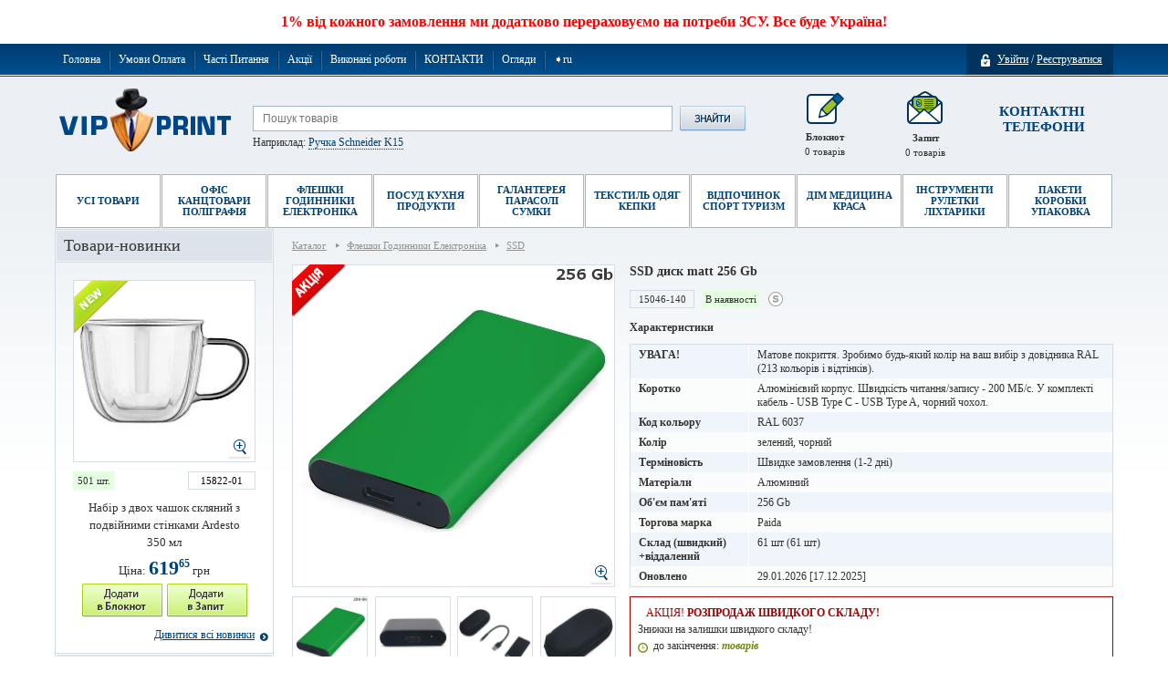

--- FILE ---
content_type: text/html; charset=UTF-8
request_url: https://vip-print.ua/ua/catalog/ssd/15046-140/
body_size: 34669
content:
<!DOCTYPE html><style>

	body .photo .mainphoto i.action{    background: url("/css/images/sprite_ua.png") no-repeat -309px -230px;}

	body .product_border_block .border_cell .padding_cell .other_model i.action{background: url("/css/images/sprite_ua.png") no-repeat -241px -181px;}



body .authorization_window input#submit, .authorization_window input[type=submit] {
		background: url("/css/images/sprite_ua.png") no-repeat -675px 0;}


body .catalog_item .image i.action {

		background: url(/css/images/sprite_ua.png) no-repeat -241px -181px;}


body .product_stay_notebook form input[type=submit], body .product_stay_notebook form input#submit {
    background: url("/css/images/sprite_ua.png") no-repeat -580px -87px;

}



body .bs-gallery-window .price .add_to_notepad.active {
    background: url("/css/images/sprite_ua.png") -330px -105px no-repeat;
}


body .bs-gallery-window .price .add_to_query.active {
    background: url("/css/images/sprite_ua.png") -240px -105px no-repeat;
}


body .mailing_form input[type="submit"] {

    background: url("/css/images/sprite_ua.png") no-repeat -580px 0;

}


body .notebook_item .book_item .bottom_item .add_to_query {

    background: url("/css/images/sprite_ua.png") no-repeat -118px -232px;

}

body .notebook_item .book_item .bottom_item .not {

    background: url("/css/images/sprite_ua.png") no-repeat -118px -377px;
	}


body .notebook_item .book_item .bottom_item .add_to_query.active {
    background: url("/css/images/sprite_ua.png") no-repeat -118px -258px;
}


	/*body .bs-gallery-window .price .add_to_query:hover {
    background: url("/css/images/sprite_ua.png") -240px -67px no-repeat;
}*/


	/*body .bs-gallery-window .price .add_to_notepad:hover {
    background: url("/css/images/sprite_ua.png") -330px -67px no-repeat;
}
	*/

	body .bs-gallery-window .price .add_to_query{background: url("/css/images/sprite_ua.png") -240px -29px no-repeat;}

body .bs-gallery-window .price .add_to_notepad {

    background: url("/css/images/sprite_ua.png") -330px -29px no-repeat;
}




	body .one_product .not{background: url("/css/images/sprite_ua.png") -330px -142px no-repeat;}

body .one_product .add_to_notepad:hover {
    background: url("/css/images/sprite_ua.png") -330px -67px no-repeat;
}

	body .one_product .add_to_notepad{background: url("/css/images/sprite_ua.png") -330px -29px no-repeat;}



body .search_form input[type="submit"] {

    background: url("/css/images/sprite_ua.png") -12px 0 no-repeat;

}

body .search_form input[type="submit"]:hover {
    background: url("/css/images/sprite_ua.png") -12px -29px no-repeat;
}

	body .filter_form input[type="submit"]{    background: url("/css/images/sprite_ua.png") no-repeat -118px -145px;}



	body .order .add_to .add_to_query, body .one_product .add_to_query, body  .one_product .add_to_query:hover { background: url("/css/images/sprite_ua.png")  -240px -29px no-repeat; }
body .order .add_to .add_to_query:hover {
    background: url("/css/images/sprite_ua.png") -240px -67px no-repeat;
}



body .order .add_to .add_to_query.active, body .one_product .add_to_query.active {
    background: url("/css/images/sprite_ua.png") -240px -105px no-repeat;
}
	body .order .add_to .add_to_notepad {background:url("/css/images/sprite_ua.png") -330px -29px no-repeat;}

	body .order .add_to .add_to_notepad:hover {background:url("/css/images/sprite_ua.png") -330px -67px no-repeat;}
body .order .add_to .add_to_notepad.active, body .one_product .add_to_notepad.active {background:url("/css/images/sprite_ua.png") -330px -105px no-repeat;}


body .search_item .book_item .add_to_notepad, body .search_item .book_item .in_notebook,  body .catalog_item .add_to_notepad  {

    background: url("/css/images/sprite_ua.png") no-repeat -420px -142px;
  
}

body .search_item .book_item .add_to_notepad.active, body .search_item .book_item .in_notebook.active, body .catalog_item .add_to_notepad.active {
    background: url("/css/images/sprite_ua.png") -420px -181px no-repeat;
}


body .search_item .book_item .add_to_query, body .catalog_item .add_to_query  {

    background: url("/css/images/sprite_ua.png") no-repeat -489px -142px;

}

	body .search_item .book_item .add_to_query.active, body .catalog_item .add_to_query.active {
    background: url("/css/images/sprite_ua.png") -489px -181px no-repeat;
}




</style>
	<!DOCTYPE html>
	<html prefix="og: http://ogp.me/ns#" xmlns="http://www.w3.org/1999/xhtml" xml:lang="ru" lang="ru">
<head>
<!-- Google Tag Manager -->
<script>(function(w,d,s,l,i){w[l]=w[l]||[];w[l].push({'gtm.start':
new Date().getTime(),event:'gtm.js'});var f=d.getElementsByTagName(s)[0],
j=d.createElement(s),dl=l!='dataLayer'?'&l='+l:'';j.async=true;j.src=
'https://www.googletagmanager.com/gtm.js?id='+i+dl;f.parentNode.insertBefore(j,f);
})(window,document,'script','dataLayer','GTM-WXGB83H');</script>
<!-- End Google Tag Manager -->


		<link rel="alternate" hreflang="ru" href="https://vip-print.ua/ru/catalog/ssd/15046-140/" />
    <link rel="alternate" hreflang="uk" href="https://vip-print.ua/ua/catalog/ssd/15046-140/" />


		<title>SSD диск matt 256 Gb з логотипом купити - замовити для друку - VIP-PRINT </title>
<!-- Facebook Pixel Code -->
<script>

!function(f,b,e,v,n,t,s)

{if(f.fbq)return;n=f.fbq=function(){n.callMethod?

n.callMethod.apply(n,arguments):n.queue.push(arguments)};

if(!f._fbq)f._fbq=n;n.push=n;n.loaded=!0;n.version='2.0';

n.queue=[];t=b.createElement(e);t.async=!0;

t.src=v;s=b.getElementsByTagName(e)[0];

s.parentNode.insertBefore(t,s)}(window, document,'script',

'https://connect.facebook.net/en_US/fbevents.js');

fbq('init', '183981900239226');

fbq('track', 'PageView');

</script>

<noscript><img height="1" width="1" style="display:none"

src="https://www.facebook.com/tr?id=183981900239226&ev=PageView&noscript=1"

/></noscript>
<!-- End Facebook Pixel Code -->
<meta name="facebook-domain-verification" content="cw7gor2e78zi435rvk1f1k404p8oxa" />
<!-- Google tag (gtag.js) -->
<script async src="https://www.googletagmanager.com/gtag/js?id=G-TYPHH7RZ0Y"></script>
<script>
  window.dataLayer = window.dataLayer || [];
  function gtag(){dataLayer.push(arguments);}
  gtag('js', new Date());

  gtag('config', 'G-TYPHH7RZ0Y');
</script>
<!-- End Google tag (gtag.js) -->
				<meta content="text/html; charset=utf-8" http-equiv="Content-Type"/>
<meta name="viewport" content="width=device-width, initial-scale=1.0, minimum-scale=1.0, maximum-scale=1.0, user-scalable=no">

<meta name="revisit-after" content="1 days"/>
<meta name="distribution" content="global"/>


<link rel="stylesheet" type="text/css" href="/css/style.css?t=403"/>
<!--<link rel="stylesheet" type="text/css" href="/css/new_style.css?396" />-->
<link rel="stylesheet" type="text/css" href="/css/slider.css"/>
<link rel="stylesheet" type="text/css" href="/css/menu.css"/>
<link rel="stylesheet" type="text/css" href="/js/zoom/nivo-zoom.css"/>
<link rel="stylesheet" type="text/css" href="/css/skins/tango/skin.css"/>
<link rel="stylesheet" type="text/css" href="/css/ikSelect.css"/>

<script type="text/javascript" language="javascript" src="/js/jquery.min.js"></script>

<script type="text/javascript" language="javascript" src="/js/zoom/jquery.nivo.zoom.pack.js"></script>
<script type="text/javascript" language="javascript" src="/js/jquery-ui.min.js"></script>
<script type="text/javascript" language="javascript" src="/js/main.js?st=430"></script>
<script type="text/javascript" language="javascript" src="/js/vendor/jquery.fancybox.pack.js"></script>
<!--<script type="text/javascript" language="javascript" src="/js/work-script.js?ty=876"></script>-->
<script type="text/javascript" language="javascript" src="/js/jquery.jcarousel.min.js"></script>
<script type="text/javascript" language="javascript" src="/js/jquery.tmpl.min.js"></script>
<script type="text/javascript" language="javascript" src="/js/jquery.ikSelect.min.js"></script>
<script type="text/javascript" language="javascript" src="/js/jquery.numberMask.js"></script>
<link href="/bitrix/templates/bs/jquery/fancybox/jquery.fancybox-1.3.1.css" type="text/css" rel="stylesheet">
<link rel="stylesheet" type="text/css" href="/css/style_dop.css"/>




<link rel="stylesheet" type="text/css" href="/css/jcarousel.responsive.css?t=88">

		<!--<script src="https://ajax.googleapis.com/ajax/libs/jquery/1.9.0/jquery.min.js"></script>
<script src="https://code.jquery.com/jquery-migrate-1.2.1.js"></script>-->


<script src="/js/jcarousel.responsive.js"></script>
	<script src="/sss/sss.min.js"></script>


<!--<script type="text/javascript" src="https://code.jquery.com/jquery-latest.min.js"></script>-->



<link rel="stylesheet" href="/sss/sss.css" type="text/css" media="all">
<script>jQuery(function($) {$('.slider78').sss();


							//$('.slider_m').owlCarousel({

							//});

});</script>


<!--[if lt IE 9]>
<script src="http://html5shiv.googlecode.com/svn/trunk/html5.js"></script><![endif]-->
<!--[if lte IE 6 ]>
<script type="text/javascript">window.location.href = "/ie6/index_ru.html";</script><![endif]-->

<link rel="stylesheet" href="/css/css-respons.css" type="text/css" media="all">
<script type="text/javascript" language="javascript" src="/js/js-respons.js"></script>
<meta http-equiv="Content-Type" content="text/html; charset=UTF-8" />
<meta name="robots" content="index, follow" />
<meta name="keywords" content="Каталог" />
<meta name="description" content="Замовити SSD диск matt 256 Gb з логотипом ⭐ Якісна рекламно-сувенірна продукція ✅ Швидке виконання ✅ Доставка по всій Україні" />
<link rel="canonical" href="/ua/catalog/ssd/15046-140/" />
<link href="/bitrix/js/ui/design-tokens/dist/ui.design-tokens.min.css?170989936822911" type="text/css"  rel="stylesheet" />
<link href="/bitrix/js/ui/fonts/opensans/ui.font.opensans.min.css?16891063982320" type="text/css"  rel="stylesheet" />
<link href="/bitrix/js/main/popup/dist/main.popup.bundle.min.css?168910639826598" type="text/css"  rel="stylesheet" />
<link href="/bitrix/cache/css/s1/bs/page_8d1dc3bb9cc000a37582bf436c4e71ff/page_8d1dc3bb9cc000a37582bf436c4e71ff_v1.css?17277819834844" type="text/css"  rel="stylesheet" />
<link href="/bitrix/cache/css/s1/bs/template_b228022d3a06e92d3ffb2f1261f88934/template_b228022d3a06e92d3ffb2f1261f88934_v1.css?176823163814239" type="text/css"  data-template-style="true" rel="stylesheet" />
<script>if(!window.BX)window.BX={};if(!window.BX.message)window.BX.message=function(mess){if(typeof mess==='object'){for(let i in mess) {BX.message[i]=mess[i];} return true;}};</script>
<script>(window.BX||top.BX).message({'JS_CORE_LOADING':'Загрузка...','JS_CORE_NO_DATA':'- Нет данных -','JS_CORE_WINDOW_CLOSE':'Закрыть','JS_CORE_WINDOW_EXPAND':'Развернуть','JS_CORE_WINDOW_NARROW':'Свернуть в окно','JS_CORE_WINDOW_SAVE':'Сохранить','JS_CORE_WINDOW_CANCEL':'Отменить','JS_CORE_WINDOW_CONTINUE':'Продолжить','JS_CORE_H':'ч','JS_CORE_M':'м','JS_CORE_S':'с','JSADM_AI_HIDE_EXTRA':'Скрыть лишние','JSADM_AI_ALL_NOTIF':'Показать все','JSADM_AUTH_REQ':'Требуется авторизация!','JS_CORE_WINDOW_AUTH':'Войти','JS_CORE_IMAGE_FULL':'Полный размер'});</script>

<script src="/bitrix/js/main/core/core.min.js?1709899401223197"></script>

<script>BX.Runtime.registerExtension({'name':'main.core','namespace':'BX','loaded':true});</script>
<script>BX.setJSList(['/bitrix/js/main/core/core_ajax.js','/bitrix/js/main/core/core_promise.js','/bitrix/js/main/polyfill/promise/js/promise.js','/bitrix/js/main/loadext/loadext.js','/bitrix/js/main/loadext/extension.js','/bitrix/js/main/polyfill/promise/js/promise.js','/bitrix/js/main/polyfill/find/js/find.js','/bitrix/js/main/polyfill/includes/js/includes.js','/bitrix/js/main/polyfill/matches/js/matches.js','/bitrix/js/ui/polyfill/closest/js/closest.js','/bitrix/js/main/polyfill/fill/main.polyfill.fill.js','/bitrix/js/main/polyfill/find/js/find.js','/bitrix/js/main/polyfill/matches/js/matches.js','/bitrix/js/main/polyfill/core/dist/polyfill.bundle.js','/bitrix/js/main/core/core.js','/bitrix/js/main/polyfill/intersectionobserver/js/intersectionobserver.js','/bitrix/js/main/lazyload/dist/lazyload.bundle.js','/bitrix/js/main/polyfill/core/dist/polyfill.bundle.js','/bitrix/js/main/parambag/dist/parambag.bundle.js']);
</script>
<script>BX.Runtime.registerExtension({'name':'ui.design-tokens','namespace':'window','loaded':true});</script>
<script>BX.Runtime.registerExtension({'name':'ui.fonts.opensans','namespace':'window','loaded':true});</script>
<script>BX.Runtime.registerExtension({'name':'main.popup','namespace':'BX.Main','loaded':true});</script>
<script>BX.Runtime.registerExtension({'name':'popup','namespace':'window','loaded':true});</script>
<script>(window.BX||top.BX).message({'LANGUAGE_ID':'ru','FORMAT_DATE':'DD.MM.YYYY','FORMAT_DATETIME':'DD.MM.YYYY HH:MI:SS','COOKIE_PREFIX':'BITRIX_SM','SERVER_TZ_OFFSET':'7200','UTF_MODE':'Y','SITE_ID':'s1','SITE_DIR':'/ua/','USER_ID':'','SERVER_TIME':'1769913984','USER_TZ_OFFSET':'0','USER_TZ_AUTO':'Y','bitrix_sessid':'8ccc943294e05fbc04bbbfd78bed960f'});</script>


<script src="/bitrix/js/main/popup/dist/main.popup.bundle.min.js?170989940065824"></script>
<script>BX.setJSList(['/bitrix/templates/bs/jquery/fancybox/jquery.fancybox-1.3.1.pack.js','/bitrix/components/webvision/search.title/script.js']);</script>
<script>BX.setCSSList(['/bitrix/templates/bs/components/bitrix/catalog/catalog/bitrix/catalog.element/.default/style.css','/bitrix/templates/bs/jquery/fancybox/jquery.fancybox-1.3.1.css','/bitrix/templates/bs/components/webvision/search.title/template1/style.css','/bitrix/templates/bs/components/bitrix/system.auth.form/popup/style.css','/bitrix/components/bitrix/socserv.auth.form/templates/flat/style.css','/bitrix/components/webvision/main.feedback/templates/.default/style.css','/bitrix/templates/bs/styles.css','/bitrix/templates/bs/template_styles.css']);</script>
<script type="text/javascript">
					(function () {
						"use strict";

						var counter = function ()
						{
							var cookie = (function (name) {
								var parts = ("; " + document.cookie).split("; " + name + "=");
								if (parts.length == 2) {
									try {return JSON.parse(decodeURIComponent(parts.pop().split(";").shift()));}
									catch (e) {}
								}
							})("BITRIX_CONVERSION_CONTEXT_s1");

							if (cookie && cookie.EXPIRE >= BX.message("SERVER_TIME"))
								return;

							var request = new XMLHttpRequest();
							request.open("POST", "/bitrix/tools/conversion/ajax_counter.php", true);
							request.setRequestHeader("Content-type", "application/x-www-form-urlencoded");
							request.send(
								"SITE_ID="+encodeURIComponent("s1")+
								"&sessid="+encodeURIComponent(BX.bitrix_sessid())+
								"&HTTP_REFERER="+encodeURIComponent(document.referrer)
							);
						};

						if (window.frameRequestStart === true)
							BX.addCustomEvent("onFrameDataReceived", counter);
						else
							BX.ready(counter);
					})();
				</script>
<meta property='og:image' content='https://vip-print.ua/upload/iblock/968/cuhb3borpqlrhgn9x8k1d7evoyqr8zk5/15046-140-01.webp?1697551574' />
<meta property="og:locale" content="uk_UA" />
<meta property="og:type" content="website" />
<meta property="og:title" content="SSD диск matt 256 Gb з логотипом купити - замовити для друку - VIP-PRINT" />
<meta property="og:image:alt" content="SSD диск matt 256 Gb з логотипом купити - замовити для друку - VIP-PRINT" />
<meta property="og:description" content="Замовити SSD диск matt 256 Gb з логотипом ⭐ Якісна рекламно-сувенірна продукція ✅ Швидке виконання ✅ Доставка по всій Україні" />
<meta property='og:url' content='https://vip-print.ua/ua/catalog/ssd/15046-140/' />



<script  src="/bitrix/cache/js/s1/bs/template_8ac2fb828f448783bdc28deab8fc6ef3/template_8ac2fb828f448783bdc28deab8fc6ef3_v1.js?17277819809084"></script>
<script  src="/bitrix/cache/js/s1/bs/page_985e9449c28a9caf20090619069e5a2e/page_985e9449c28a9caf20090619069e5a2e_v1.js?172778198322990"></script>


		
		<meta name="google-site-verification" content="ByVS89eCneZxC7XnJq1rb_OF0g_mKzpPyDpHv16FqhY"/>

		<script>
			(function (i, s, o, g, r, a, m) {
				i['GoogleAnalyticsObject'] = r;
				i[r] = i[r] || function () {
						(i[r].q = i[r].q || []).push(arguments)
					}, i[r].l = 1 * new Date();
				a = s.createElement(o),
					m = s.getElementsByTagName(o)[0];
				a.async = 1;
				a.src = g;
				m.parentNode.insertBefore(a, m)
			})(window, document, 'script', '//www.google-analytics.com/analytics.js', 'ga');

			ga('create', 'UA-29871162-1', 'auto');
			ga('send', 'pageview');

		</script>
		
	</head>

<body>


<script type="application/ld+json">
    {
      "@context": "https://schema.org",
      "@type": "Organization",
      "name": "Vip Print",
      "url": "https://vip-print.ua/",
      "logo": "https://vip-print.ua/images/logo.png",
      "telephone": "0800507778",
      "address": {
        "@type": "PostalAddress",
        "streetAddress": "вул. Вікентія Хвойки 15/15",
        "addressLocality": "Київ",
        "addressCountry": "Україна"
      }
       }
    </script>


<!-- Google Tag Manager (noscript) -->
<noscript><iframe src="https://www.googletagmanager.com/ns.html?id=GTM-WXGB83H"
height="0" width="0" style="display:none;visibility:hidden"></iframe></noscript>
<!-- End Google Tag Manager (noscript) -->

	
	<div id="panel"></div>

	<div id="js-notification">
 1% від кожного замовлення ми додатково перераховуємо на потреби ЗСУ. Все буде Україна!


</div>

<!-- 	<div id="js-notification">Сьогодні 04.11 в офісі не буде світла до 10 та після 15. Телефонуйте на мобільні. Все буде Україна!</div> -->

	<!--==============================header=================================-->
<div class="wspace">
	<div class="header">
		<div class="login_register">
			
        	<a id="authorization"><s></s>Увійти</a> / 
        	<a href="/ua/login/?register=yes&amp;backurl=%2Fua%2Fcatalog%2Fssd%2F15046-140%2F">Реєструватися</a>
        		</div>



		<ul class="top_menu">
			

    	<li ><a href="/ua/"  class="selected ">Головна</a></li>
    	<li ><a href="/ua/about/payment/"  class=" ">Умови Оплата</a></li>
    	<li ><a href="/ua/faq/"  class=" ">Часті Питання</a></li>
    	<li ><a href="/ua/actions/"  class=" ">Акції</a></li>
    	<li ><a href="/ua/samples/"  class=" ">Виконані роботи</a></li>
    	<li ><a href="/ua/about/contacts/"  class=" ">КОНТАКТИ</a></li>
    	<li ><a href="/ua/reviews/"  class=" ">Огляди</a></li>
    	<li ><a href="/ru/" onclick='location.replace(window.location.href.replace("/ua/","/ru/")); return false' class=" ">➧ru</a></li>

		</ul>
		<div class="clear"></div>
		<div class="phone_numbers">
			<a class="all_contacts_head" href="#"><b>КОНТАКТНІ </b><br>
<b> ТЕЛЕФОНИ</b></a>			<!--
<a class="callback">Обратный звонок</a>
-->
		</div>
		<!--'start_frame_cache_zapros'-->
    <a href="/ua/personal/cart/" class="my_request_link">Запит<br><span id="basket_title active"><em id="basket_count">0</em> товарів</span><s></s></a>
<!--'end_frame_cache_zapros'-->		<a href="/ua/" class="logo"><img src="/images/logo.png" alt=""/></a>
		<div class="search_title">
			
<div class="search_block" id="search_block" >
<div class="search_f">
	<form action="/ua/search/index.php" class="search_form" >
        <input name="s" type="submit" value="" />
        <input id="title-search-input" type="text" name="q" value="" autocomplete="off" placeholder="Пошук товарів"/>
        <div class="title_serc_block" id="title-search"></div>
    </form>
    </div>
                    	   <label class="example">Наприклад: <a href="/ua/search/index.php?s=&q=Ручка+Schneider+K15&spell=1&where=&how=d">Ручка Schneider K15</a></label>

	</div>
<script type="text/javascript">
var jsControl = new JCTitleSearch({
	//'WAIT_IMAGE': '/bitrix/themes/.default/images/wait.gif',
	'AJAX_PAGE' : '/ua/catalog/ssd/15046-140/',
	'CONTAINER_ID': 'title-search',
	'INPUT_ID': 'title-search-input',
	'MIN_QUERY_LEN': 2
});
</script>		</div>
		<!--'start_frame_cache_zapros1'-->		<a href="/ua/personal/notebook/" class="my_notebook_link">Блокнот<br><span><em></em> </span><s></s></a>
		<!--'end_frame_cache_zapros1'-->
<ul class="mian_menu" id="menu">
                	
    	
                <li class="li-menu"> <span class="h1-text"> <a class="item_menu"  href="/ua/catalog/">Усі товари</a></span></li>
		        
                                                	
    	
                                   <li class="li-menu"> <span class="h1-text"> <a class="item_menu">Офіс Канцтовари Поліграфія</a></span>
   	            <div class="sub-container" style="z-index: 1000;  width: 690px;">
				<div class="sub">
					<ul>
						<li class="line_menu_all"> <a href="/ua/catalog/office-stationery-polygraphy/"   >Всі товари</a></li><!-- style="font-size: 11px; font-weight: bold;" -->
					        
                                                	
    	
                        
                        					<li> <a  href="/ua/catalog/badges-and-lanyards/">Бейджі та стрічки</a></li>
                                            	
    	    		    	
                        
                            <li> <a href="/ua/catalog/notebooks/">Блокноти</a>
        		<ul>
        		                                        	
    	
                        
                                            <li> <a href="/ua/catalog/classic-notebooks/">Блокноти класичні</a></li>
                                    	
    	
                        
                                            <li> <a href="/ua/catalog/spring-notebooks/">Блокноти на пружині</a></li>
                                    	
    	
                        
                                            <li> <a href="/ua/catalog/eco-notebooks/">Еко-блокноти</a></li>
                                    	    			</ul>
    		</li>
    	
    	    		    	
                        
                        					<li> <a  href="/ua/catalog/personal-business-card-holder/">Візитниці персональні</a></li>
                                            	
    	    		    	
                        
                        					<li> <a  href="/ua/catalog/business-card-albums/">Візитниці-альбоми</a></li>
                                            	
    	    		    	
                        
                        					<li> <a  href="/ua/catalog/diaries/">Щоденники</a></li>
                                            	
    	    		    	
                        
                        					<li> <a  href="/ua/catalog/weekly-planners/">Тижневики</a></li>
                                            	
    	    		    	
                        
                        					<li> <a  href="/ua/catalog/calendars/">Календарі</a></li>
                                            	
    	    		    	
                        
                        					<li> <a  href="/ua/catalog/office-supplies-etc/">Канцтовари інше</a></li>
                                            	
    	    		    	
                        
                            <li> <a href="/ua/catalog/pencils/">Олівці</a>
        		<ul>
        		                                        	
    	
                        
                                            <li> <a href="/ua/catalog/automatic-pencils/">Автоматичні олівці</a></li>
                                    	
    	
                        
                                            <li> <a href="/ua/catalog/ordinary-pencils/">Олівці прості</a></li>
                                    	
    	
                        
                                            <li> <a href="/ua/catalog/construction-pencils/">Будівельні олівці</a></li>
                                    	
    	
                        
                                            <li> <a href="/ua/catalog/colored-pencils-sets/">Кольорові олівці та набори</a></li>
                                    	    			</ul>
    		</li>
    	
    	    		    			</ul>
    			<ul>
    		    		    	
                        
                        					<li> <a  href="/ua/catalog/envelopes/">Конверти</a></li>
                                            	
    	    		    	
                        
                        					<li> <a  href="/ua/catalog/credit-card-cases/">Кредитниці</a></li>
                                            	
    	    		    	
                        
                        					<li> <a  href="/ua/catalog/notepad-post-it-note-holder/">Кубарики, стікери і тримачі для нотаток</a></li>
                                            	
    	    		    	
                        
                            <li> <a href="/ua/catalog/markers/">Маркери</a>
        		<ul>
        		                                        	
    	
                        
                                            <li> <a href="/ua/catalog/multicolored-markers-sets/">Багатоколірні маркери та набори</a></li>
                                    	
    	
                        
                                            <li> <a href="/ua/catalog/monochrome-markers/">Одноколірні маркери</a></li>
                                    	    			</ul>
    		</li>
    	
    	    		    	
                        
                        					<li> <a  href="/ua/catalog/awards-badges-cups/">Нагороди Значки Кубки</a></li>
                                            	
    	    		    	
                        
                        					<li> <a  href="/ua/catalog/desktop-sets/">Настільні товари та набори</a></li>
                                            	
    	    		    	
                        
                        					<li> <a  href="/ua/catalog/knives-stationery/">Ножі канцелярські</a></li>
                                            	
    	    		    	
                        
                        					<li> <a  href="/ua/catalog/folders/">Папки</a></li>
                                            	
    	    		    	
                        
                        					<li> <a  href="/ua/catalog/school-boxes/">Пенали</a></li>
                                            	
    	    		    	
                        
                        					<li> <a  href="/ua/catalog/posters/">Плакати і постери</a></li>
                                            	
    	    		    	
                        
                        					<li> <a  href="/ua/catalog/planners/">Планінги</a></li>
                                            	
    	    		    	
                        
                        					<li> <a  href="/ua/catalog/clipboards/">Планшети для паперу</a></li>
                                            	
    	    		    			</ul>
    			<ul>
    		    		    	
                        
                        					<li> <a  href="/ua/catalog/stands-for-pens/">Підставки для ручок</a></li>
                                            	
    	    		    	
                        
                            <li> <a href="/ua/catalog/pens/">Ручки</a>
        		<ul>
        		                                        	
    	
                        
                                            <li> <a href="/ua/catalog/plastic-pens/">Пластикові ручки</a></li>
                                    	
    	
                        
                                            <li> <a href="/ua/catalog/metal-pens/">Металеві ручки</a></li>
                                    	
    	
                        
                                            <li> <a href="/ua/catalog/pens-mnogosterzhnevye/">Багатострижневі ручки</a></li>
                                    	
    	
                        
                                            <li> <a href="/ua/catalog/multifunctional-pen/">Багатофункціональні ручки</a></li>
                                    	
    	
                        
                                            <li> <a href="/ua/catalog/pens-sets/">Ручки у футлярі або наборі</a></li>
                                    	
    	
                        
                                            <li> <a href="/ua/catalog/pens-on-a-shoestring/">Ручки на шнурку</a></li>
                                    	
    	
                        
                                            <li> <a href="/ua/catalog/pen-case/">Тематичні ручки</a></li>
                                    	
    	
                        
                                            <li> <a href="/ua/catalog/eco-pens/">Еко-ручки</a></li>
                                    	
    	
        						</ul>
					</div>
				</div>
			</li>
				                           <li class="li-menu"> <span class="h1-text"> <a class="item_menu">Флешки Годинники Електроніка</a></span>
   	            <div class="sub-container" style="z-index: 1000;  width: 460px;">
				<div class="sub">
					<ul>
						<li class="line_menu_all"> <a href="/ua/catalog/flashes-clock-electronics/"   >Всі товари</a></li><!-- style="font-size: 11px; font-weight: bold;" -->
					        
                                                	
    	
                        
                        					<li> <a  href="/ua/catalog/usb-flash-drive/">USB флешки</a></li>
                                            	
    	    		    	
                        
                        					<li> <a  href="/ua/catalog/usb-flash-accessories/">Аксесуари для USB флешок</a></li>
                                            	
    	    		    	
                        
                        					<li> <a  href="/ua/catalog/ssd/">SSD</a></li>
                                            	
    	    		    	
                        
                        					<li> <a  href="/ua/catalog/cd-holders/">CD холдери</a></li>
                                            	
    	    		    	
                        
                        					<li> <a  href="/ua/catalog/usb-hubs-usb-gadgets/">Usb-подовжувачі та usb-пристрої</a></li>
                                            	
    	    		    	
                        
                        					<li> <a  href="/ua/catalog/accessories-for-mobile-phone/">Аксесуари для мобільного</a></li>
                                            	
    	    		    	
                        
                        					<li> <a  href="/ua/catalog/speakers/">АудіоКолонки</a></li>
                                            	
    	    		    	
                        
                        					<li> <a  href="/ua/catalog/calculators/">Калькулятори</a></li>
                                            	
    	    		    	
                        
                        					<li> <a  href="/ua/catalog/computer-accessories/">Комп'ютерні аксесуари</a></li>
                                            	
    	    		    	
                        
                        					<li> <a  href="/ua/catalog/computer-mice/">Комп'ютерні мишки</a></li>
                                            	
    	    		    	
                        
                        					<li> <a  href="/ua/catalog/table-lamps/">Настільні лампи</a></li>
                                            	
    	    		    	
                        
                        					<li> <a  href="/ua/catalog/headphones/">Навушники</a></li>
                                            	
    	    		    	
                        
                        					<li> <a  href="/ua/catalog/powerbanks/">Повербанки</a></li>
                                            	
    	    		    			</ul>
    			<ul>
    		    		    	
                        
                        					<li> <a  href="/ua/catalog/charging-for-mobile-phone/">Підзарядки для мобільного</a></li>
                                            	
    	    		    	
                        
                        					<li> <a  href="/ua/catalog/mobile-phone-and-tablets-holders/">Підставки для мобільного або планшета</a></li>
                                            	
    	    		    	
                        
                        					<li> <a  href="/ua/catalog/radio/">Радіо</a></li>
                                            	
    	    		    	
                        
                        					<li> <a  href="/ua/catalog/power-strips/">Мережеві Розгалужувачі Подовжувачі</a></li>
                                            	
    	    		    	
                        
                        					<li> <a  href="/ua/catalog/humidifiers/">Зволожувачі повітря</a></li>
                                            	
    	    		    	
                        
                            <li> <a href="/ua/catalog/clocks-weather-station/">Годинники та метеостанції</a>
        		<ul>
        		                                        	
    	
                        
                                            <li> <a href="/ua/catalog/wall-clocks-weather-stations/">Настінні годинники та метеостанції</a></li>
                                    	
    	
                        
                                            <li> <a href="/ua/catalog/desktop-clocks/">Настільний годинник та метеостанції</a></li>
                                    	
    	
        						</ul>
					</div>
				</div>
			</li>
				                           <li class="li-menu"> <span class="h1-text"> <a class="item_menu">Посуд Кухня Продукти</a></span>
   	            <div class="sub-container" style="z-index: 1000;  width: 690px;">
				<div class="sub">
					<ul>
						<li class="line_menu_all"> <a href="/ua/catalog/kitchen-dishes-horeca/"   >Всі товари</a></li><!-- style="font-size: 11px; font-weight: bold;" -->
					        
                                                	
    	
                        
                            <li> <a href="/ua/catalog/barware-bar-accessories/">Барний посуд та аксесуари</a>
        		<ul>
        		                                        	
    	
                        
                                            <li> <a href="/ua/catalog/stemware-glasses/">Келихи Склянки Чарки</a></li>
                                    	
    	
                        
                                            <li> <a href="/ua/catalog/openers/">Відкривачки</a></li>
                                    	
    	
                        
                                            <li> <a href="/ua/catalog/ashtrays/">Попільнички</a></li>
                                    	
    	
                        
                                            <li> <a href="/ua/catalog/stands-nameplates/">Підставки і таблички</a></li>
                                    	
    	
                        
                                            <li> <a href="/ua/catalog/shakers-and-sets/">Шейкери та набори</a></li>
                                    	    			</ul>
    		</li>
    	
    	    		    	
                        
                        					<li> <a  href="/ua/catalog/water-bottles/">Пляшки для води</a></li>
                                            	
    	    		    	
                        
                        					<li> <a  href="/ua/catalog/wine-accessories/">Винні аксесуари</a></li>
                                            	
    	    		    	
                        
                        					<li> <a  href="/ua/catalog/all-for-tea/">Все для чаю</a></li>
                                            	
    	    		    	
                        
                        					<li> <a  href="/ua/catalog/food-storage-containers/">Контейнери для зберігання</a></li>
                                            	
    	    		    	
                        
                        					<li> <a  href="/ua/catalog/kitchen-knives/">Кухонні ножі</a></li>
                                            	
    	    		    	
                        
                        					<li> <a  href="/ua/catalog/kitchen-tool/">Кухонний інструмент</a></li>
                                            	
    	    		    	
                        
                        					<li> <a  href="/ua/catalog/change-trays/">Лотки для решти</a></li>
                                            	
    	    		    			</ul>
    			<ul>
    		    		    	
                        
                        					<li> <a  href="/ua/catalog/fridge-magnet/">Магніти на холодильник</a></li>
                                            	
    	    		    	
                        
                        					<li> <a  href="/ua/catalog/cheese-sets/">Набори для сиру</a></li>
                                            	
    	    		    	
                        
                        					<li> <a  href="/ua/catalog/sets-of-cups/">Набори чашок та сервізи</a></li>
                                            	
    	    		    	
                        
                            <li> <a href="/ua/catalog/disposable-tableware/">Одноразовий посуд</a>
        		<ul>
        		                                        	
    	
                        
                                            <li> <a href="/ua/catalog/plastic-cups-and-paper-cups/">Пластикові та паперові стаканчики</a></li>
                                    	
    	
                        
                                            <li> <a href="/ua/catalog/disposable-tableware-different/">Посуд одноразовий різний</a></li>
                                    	    			</ul>
    		</li>
    	
    	    		    	
                        
                        					<li> <a  href="/ua/catalog/dishes-for-seasoning/">Посуд для приправ</a></li>
                                            	
    	    		    	
                        
                        					<li> <a  href="/ua/catalog/cutlery/">Столові прибори</a></li>
                                            	
    	    		    	
                        
                            <li> <a href="/ua/catalog/souvenir-food/">Сувенірні продукти</a>
        		<ul>
        		                                        	
    	
                        
                                            <li> <a href="/ua/catalog/coffee/">Кава</a></li>
                                    	
    	
                        
                                            <li> <a href="/ua/catalog/honey/">Мед</a></li>
                                    	
    	
                        
                                            <li> <a href="/ua/catalog/nuts/">Горіхи</a></li>
                                    	
    	
                        
                                            <li> <a href="/ua/catalog/tea/">Чай</a></li>
                                    	
    	
                        
                                            <li> <a href="/ua/catalog/chocolate/">Шоколад</a></li>
                                    	    			</ul>
    		</li>
    	
    	    		    			</ul>
    			<ul>
    		    		    	
                        
                        					<li> <a  href="/ua/catalog/timers/">Таймери</a></li>
                                            	
    	    		    	
                        
                        					<li> <a  href="/ua/catalog/cookware-sets/">Тарілки, миски та інше</a></li>
                                            	
    	    		    	
                        
                            <li> <a href="/ua/catalog/thermo-ware/">Термопосуд</a>
        		<ul>
        		                                        	
    	
                        
                                            <li> <a href="/ua/catalog/coffee-to-go/">Coffee to Go</a></li>
                                    	
    	
                        
                                            <li> <a href="/ua/catalog/thermal-bottles/">ТермоПляшки</a></li>
                                    	
    	
                        
                                            <li> <a href="/ua/catalog/thermocups/">Термокружки</a></li>
                                    	
    	
                        
                                            <li> <a href="/ua/catalog/thermoses/">Термоси</a></li>
                                    	    			</ul>
    		</li>
    	
    	    		    	
                        
                        					<li> <a  href="/ua/catalog/apron-pot-holders/">Фартухи, прихватки та інше</a></li>
                                            	
    	    		    	
                        
                        					<li> <a  href="/ua/catalog/jars-metal-cups/">Фляги та металеві стаканчики</a></li>
                                            	
    	    		    	
                        
                        					<li> <a  href="/ua/catalog/ordinary-cups-mugs/">Чашки і кухлі</a></li>
                                            	
    	    		    	
                        
                        					<li> <a  href="/ua/catalog/cup-and-saucer/">Чашки з блюдцем</a></li>
                                            	
    	    		    	
                        
                        					<li> <a  href="/ua/catalog/corkscrew/">Штопори</a></li>
                                            	
    	
        						</ul>
					</div>
				</div>
			</li>
				                           <li class="li-menu"> <span class="h1-text"> <a class="item_menu">Галантерея Парасолі Сумки</a></span>
   	            <div class="sub-container" style="z-index: 1000;  width: 690px;">
				<div class="sub">
					<ul>
						<li class="line_menu_all"> <a href="/ua/catalog/dry-umbrellas-bags/"   >Всі товари</a></li><!-- style="font-size: 11px; font-weight: bold;" -->
					        
                                                	
    	
                        
                        					<li> <a  href="/ua/catalog/accessories-bags/">Аксесуари до сумок</a></li>
                                            	
    	    		    	
                        
                        					<li> <a  href="/ua/catalog/luggage-tags/">Бірки для багажу</a></li>
                                            	
    	    		    	
                        
                        					<li> <a  href="/ua/catalog/bracelets/">Браслети</a></li>
                                            	
    	    		    	
                        
                            <li> <a href="/ua/catalog/trinkets-all/">Брелоки</a>
        		<ul>
        		                                        	
    	
                        
                                            <li> <a href="/ua/catalog/trinkets-ordinary/">Брелоки прості</a></li>
                                    	
    	
                        
                                            <li> <a href="/ua/catalog/themed-keychains/">Брелоки тематичні та функціональні</a></li>
                                    	
    	
                        
                                            <li> <a href="/ua/catalog/keychain-toy/">Брелок-іграшка</a></li>
                                    	
    	
                        
                                            <li> <a href="/ua/catalog/opener-keychain/">Брелок-відкривачка</a></li>
                                    	
    	
                        
                                            <li> <a href="/ua/catalog/keychain-tape-measure/">Брелок-рулетка</a></li>
                                    	
    	
                        
                                            <li> <a href="/ua/catalog/keychain-flashlight/">Брелок-ліхтарик</a></li>
                                    	    			</ul>
    		</li>
    	
    	    		    	
                        
                        					<li> <a  href="/ua/catalog/warmer/">Грілки</a></li>
                                            	
    	    		    	
                        
                        					<li> <a  href="/ua/catalog/lighters/">Запальнички</a></li>
                                            	
    	    		    	
                        
                        					<li> <a  href="/ua/catalog/money-clips/">Затискачі для грошей</a></li>
                                            	
    	    		    			</ul>
    			<ul>
    		    		    	
                        
                            <li> <a href="/ua/catalog/umbrellas/">Парасолі</a>
        		<ul>
        		                                        	
    	
                        
                                            <li> <a href="/ua/catalog/umbrellas-for-children/">Парасолі дитячі</a></li>
                                    	
    	
                        
                                            <li> <a href="/ua/catalog/beach-umbrellas/">Парасолі пляжні</a></li>
                                    	
    	
                        
                                            <li> <a href="/ua/catalog/folding-umbrellas/">Парасолі складані</a></li>
                                    	
    	
                        
                                            <li> <a href="/ua/catalog/umbrellas-cane/">Парасолі тростини</a></li>
                                    	    			</ul>
    		</li>
    	
    	    		    	
                        
                        					<li> <a  href="/ua/catalog/keyholders/">Ключниці</a></li>
                                            	
    	    		    	
                        
                        					<li> <a  href="/ua/catalog/purses/">Гаманці</a></li>
                                            	
    	    		    	
                        
                            <li> <a href="/ua/catalog/footwear-accessories/">Взуттєві аксесуари</a>
        		<ul>
        		                                        	
    	
                        
                                            <li> <a href="/ua/catalog/accessories-for-shoes/">Аксесуари для взуття</a></li>
                                    	
    	
                        
                                            <li> <a href="/ua/catalog/kits-for-footwear/">Набори для догляду за взуттям</a></li>
                                    	    			</ul>
    		</li>
    	
    	    		    	
                        
                        					<li> <a  href="/ua/catalog/jewelry-organizers/">Органайзери для прикрас</a></li>
                                            	
    	    		    	
                        
                        					<li> <a  href="/ua/catalog/wallets/">Портмоне</a></li>
                                            	
    	    		    	
                        
                        					<li> <a  href="/ua/catalog/briefcases/">Портфелі</a></li>
                                            	
    	    		    	
                        
                            <li> <a href="/ua/catalog/backpacks/">Рюкзаки</a>
        		<ul>
        		                                        	
    	
                        
                                            <li> <a href="/ua/catalog/backpacks-city/">Повсякденні рюкзаки</a></li>
                                    	
    	
                        
                                            <li> <a href="/ua/catalog/sports-travel-backpacks/">Рюкзаки спортивні та туристичні</a></li>
                                    	    			</ul>
    		</li>
    	
    	    		    			</ul>
    			<ul>
    		    		    	
                        
                        					<li> <a  href="/ua/catalog/sunglasses/">Сонцезахисні окуляри та аксесуари</a></li>
                                            	
    	    		    	
                        
                            <li> <a href="/ua/catalog/bags-suitcases/">Сумки та валізи</a>
        		<ul>
        		                                        	
    	
                        
                                            <li> <a href="/ua/catalog/shopping-bag/">Сумки для покупок</a></li>
                                    	
    	
                        
                                            <li> <a href="/ua/catalog/bags-for-toiletries/">Сумки для туалетного приладдя</a></li>
                                    	
    	
                        
                                            <li> <a href="/ua/catalog/bags-sports/">Сумки дорожні, спортивні</a></li>
                                    	
    	
                        
                                            <li> <a href="/ua/catalog/bags-and-cases-for-laptop/">Сумки та чохли для ноутбука</a></li>
                                    	
    	
                        
                                            <li> <a href="/ua/catalog/waist-bags-and-sport-armbands/">Сумки на пояс та на руку</a></li>
                                    	
    	
                        
                                            <li> <a href="/ua/catalog/beach-bags/">Сумки пляжні</a></li>
                                    	
    	
                        
                                            <li> <a href="/ua/catalog/casual-bags/">Сумки повсякденні</a></li>
                                    	
    	
                        
                                            <li> <a href="/ua/catalog/bags-on-wheels/">Валіза, сумки на коліщатках</a></li>
                                    	
    	
                        
                                            <li> <a href="/ua/catalog/protective-garment-bags/">Чохли для одягу</a></li>
                                    	    			</ul>
    		</li>
    	
    	    		    	
                        
                        					<li> <a  href="/ua/catalog/thermo-backpacks/">Терморюкзаки</a></li>
                                            	
    	    		    	
                        
                        					<li> <a  href="/ua/catalog/thermo-bags/">Термосумки</a></li>
                                            	
    	
        						</ul>
					</div>
				</div>
			</li>
				                           <li class="li-menu"> <span class="h1-text"> <a class="item_menu">Текстиль Одяг Кепки</a></span>
   	            <div class="sub-container" style="z-index: 1000;  width: 460px;">
				<div class="sub">
					<ul>
						<li class="line_menu_all"> <a href="/ua/catalog/textiles-clothing-caps/"   >Всі товари</a></li><!-- style="font-size: 11px; font-weight: bold;" -->
					        
                                                	
    	
                        
                        					<li> <a  href="/ua/catalog/pants/">Штани</a></li>
                                            	
    	    		    	
                        
                            <li> <a href="/ua/catalog/outerwear/">Верхній одяг</a>
        		<ul>
        		                                        	
    	
                        
                                            <li> <a href="/ua/catalog/vests/">Жилети</a></li>
                                    	
    	
                        
                                            <li> <a href="/ua/catalog/jackets/">Куртки</a></li>
                                    	
    	
                        
                                            <li> <a href="/ua/catalog/capes/">Накидки</a></li>
                                    	
    	
                        
                                            <li> <a href="/ua/catalog/raincoat/">Накидки від дощу</a></li>
                                    	    			</ul>
    		</li>
    	
    	    		    	
                        
                            <li> <a href="/ua/catalog/caps-and-hats/">Кепки та головні убори</a>
        		<ul>
        		                                        	
    	
                        
                                            <li> <a href="/ua/catalog/caps/">Кепки</a></li>
                                    	
    	
                        
                                            <li> <a href="/ua/catalog/canopies/">Козирки</a></li>
                                    	
    	
                        
                                            <li> <a href="/ua/catalog/panama-hats/">Панами та Капелюхи</a></li>
                                    	
    	
                        
                                            <li> <a href="/ua/catalog/knitted-hats/">Шапки</a></li>
                                    	    			</ul>
    		</li>
    	
    	    		    	
                        
                            <li> <a href="/ua/catalog/kids-clothing/">Одяг дитячий</a>
        		<ul>
        		                                        	
    	
                        
                                            <li> <a href="/ua/catalog/kids-pants/">Штани дитячі</a></li>
                                    	
    	
                        
                                            <li> <a href="/ua/catalog/kids-caps/">Кепки дитячі</a></li>
                                    	
    	
                        
                                            <li> <a href="/ua/catalog/kids-fleece/">Толстовки дитячі</a></li>
                                    	
    	
                        
                                            <li> <a href="/ua/catalog/kids-t-shirts/">Футболки дитячі</a></li>
                                    	    			</ul>
    		</li>
    	
    	    		    			</ul>
    			<ul>
    		    		    	
                        
                        					<li> <a  href="/ua/catalog/gloves-mittens-scarves/">Пальчатки Рукавички Шарфи</a></li>
                                            	
    	    		    	
                        
                        					<li> <a  href="/ua/catalog/plaids/">Пледи</a></li>
                                            	
    	    		    	
                        
                        					<li> <a  href="/ua/catalog/towels/">Рушники</a></li>
                                            	
    	    		    	
                        
                        					<li> <a  href="/ua/catalog/shirts/">Сорочки</a></li>
                                            	
    	    		    	
                        
                        					<li> <a  href="/ua/catalog/fleece/">Толстовки Реглани Фліски</a></li>
                                            	
    	    		    	
                        
                        					<li> <a  href="/ua/catalog/t-shirts/">Футболки</a></li>
                                            	
    	    		    	
                        
                        					<li> <a  href="/ua/catalog/chevrons/">Шеврони</a></li>
                                            	
    	
        						</ul>
					</div>
				</div>
			</li>
				                           <li class="li-menu"> <span class="h1-text"> <a class="item_menu">Відпочинок Спорт Туризм</a></span>
   	            <div class="sub-container" style="z-index: 1000;  width: 460px;">
				<div class="sub">
					<ul>
						<li class="line_menu_all"> <a href="/ua/catalog/leisure-sports-tourism/"   >Всі товари</a></li><!-- style="font-size: 11px; font-weight: bold;" -->
					        
                                                	
    	
                        
                        					<li> <a  href="/ua/catalog/antistress/">Антистреси</a></li>
                                            	
    	    		    	
                        
                            <li> <a href="/ua/catalog/for-the-beach-and-pool/">Для пляжу та басейну</a>
        		<ul>
        		                                        	
    	
                        
                                            <li> <a href="/ua/catalog/mats-for-the-beach-and-other/">Килимки для пляжу та інше</a></li>
                                    	
    	
                        
                                            <li> <a href="/ua/catalog/beach-balls-mattresses-etc/">Надувні м'ячі, матраци та інше</a></li>
                                    	
    	
                        
                                            <li> <a href="/ua/catalog/beach-clutter/">Пляжна дрібничка</a></li>
                                    	    			</ul>
    		</li>
    	
    	    		    	
                        
                        					<li> <a  href="/ua/catalog/travel-pillows/">Дорожні подушки</a></li>
                                            	
    	    		    	
                        
                            <li> <a href="/ua/catalog/game/">Ігри</a>
        		<ul>
        		                                        	
    	
                        
                                            <li> <a href="/ua/catalog/games-and-active-rest/">Ігри та Активний відпочинок</a></li>
                                    	
    	
                        
                                            <li> <a href="/ua/catalog/desktop-games-puzzles/">Настільні ігри та Головоломки</a></li>
                                    	    			</ul>
    		</li>
    	
    	    		    	
                        
                            <li> <a href="/ua/catalog/rest/">Відпочинок</a>
        		<ul>
        		                                        	
    	
                        
                                            <li> <a href="/ua/catalog/barbecue/">Барбекю</a></li>
                                    	
    	
                        
                                            <li> <a href="/ua/catalog/hammocks/">Гамаки</a></li>
                                    	
    	
                        
                                            <li> <a href="/ua/catalog/for-fire/">Для Вогню</a></li>
                                    	
    	
                        
                                            <li> <a href="/ua/catalog/picnic-rug/">Килимки для пікніка</a></li>
                                    	
    	
                        
                                            <li> <a href="/ua/catalog/furniture-leisure/">Меблі для відпочинку</a></li>
                                    	    			</ul>
    		</li>
    	
    	    		    			</ul>
    			<ul>
    		    		    	
                        
                            <li> <a href="/ua/catalog/hiking-%20and-traveling/">Походи та подорожі</a>
        		<ul>
        		                                        	
    	
                        
                                            <li> <a href="/ua/catalog/travel-accessories/">Аксесуари для подорожей</a></li>
                                    	
    	
                        
                                            <li> <a href="/ua/catalog/travel-sets-and-trivia/">Дорожні набори та дрібниці</a></li>
                                    	
    	
                        
                                            <li> <a href="/ua/catalog/tents/">Намети</a></li>
                                    	
    	
                        
                                            <li> <a href="/ua/catalog/trekking-poles/">Палиці трекінгові</a></li>
                                    	
    	
                        
                                            <li> <a href="/ua/catalog/sleeping-bags/">Спальники</a></li>
                                    	    			</ul>
    		</li>
    	
    	    		    	
                        
                            <li> <a href="/ua/catalog/sports-accessories/">Спортивні аксесуари</a>
        		<ul>
        		                                        	
    	
                        
                                            <li> <a href="/ua/catalog/dumbbells/">Гантелі</a></li>
                                    	
    	
                        
                                            <li> <a href="/ua/catalog/for-bike/">Для велосипеда</a></li>
                                    	
    	
                        
                                            <li> <a href="/ua/catalog/sports-bottle/">Спортивні пляшки</a></li>
                                    	
    	
        						</ul>
					</div>
				</div>
			</li>
				                           <li class="li-menu"> <span class="h1-text"> <a class="item_menu">Дім Медицина Краса</a></span>
   	            <div class="sub-container" style="z-index: 1000;  width: 460px;">
				<div class="sub">
					<ul>
						<li class="line_menu_all"> <a href="/ua/catalog/house-medicine-beauty/"   >Всі товари</a></li><!-- style="font-size: 11px; font-weight: bold;" -->
					        
                                                	
    	
                        
                        					<li> <a  href="/ua/catalog/for-reading/">Все для читання</a></li>
                                            	
    	    		    	
                        
                        					<li> <a  href="/ua/catalog/garden-summer-residence/">Дача Сад</a></li>
                                            	
    	    		    	
                        
                            <li> <a href="/ua/catalog/beauty/">Для красоти</a>
        		<ul>
        		                                        	
    	
                        
                                            <li> <a href="/ua/catalog/mirrors/">Дзеркальця</a></li>
                                    	
    	
                        
                                            <li> <a href="/ua/catalog/cosmetics/">Косметика</a></li>
                                    	
    	
                        
                                            <li> <a href="/ua/catalog/beauticians/">Косметички</a></li>
                                    	
    	
                        
                                            <li> <a href="/ua/catalog/manicure-and-pedicure-tools/">Манікюрні та педикюрні інструменти</a></li>
                                    	    			</ul>
    		</li>
    	
    	    		    	
                        
                        					<li> <a  href="/ua/catalog/small-home-things/">Домашні дрібниці</a></li>
                                            	
    	    		    	
                        
                            <li> <a href="/ua/catalog/toys/">Іграшки</a>
        		<ul>
        		                                        	
    	
                        
                                            <li> <a href="/ua/catalog/ordinary-toys/">Іграшки прості</a></li>
                                    	
    	
                        
                                            <li> <a href="/ua/catalog/stuffed-animals/">М'які іграшки</a></li>
                                    	    			</ul>
    		</li>
    	
    	    		    	
                        
                        					<li> <a  href="/ua/catalog/moneybox/">Скарбнички</a></li>
                                            	
    	    		    	
                        
                            <li> <a href="/ua/catalog/medicine/">Медицина</a>
        		<ul>
        		                                        	
    	
                        
                                            <li> <a href="/ua/catalog/antiseptics/">Антисептики</a></li>
                                    	
    	
                        
                                            <li> <a href="/ua/catalog/first-aid-kits/">Аптечки</a></li>
                                    	
    	
                        
                                            <li> <a href="/ua/catalog/boxes-for-tablets/">Коробки для пігулок</a></li>
                                    	
    	
                        
                                            <li> <a href="/ua/catalog/masks/">Маски</a></li>
                                    	    			</ul>
    		</li>
    	
    	    		    			</ul>
    			<ul>
    		    		    	
                        
                            <li> <a href="/ua/catalog/new-year-decoration/">Новорічні прикраси</a>
        		<ul>
        		                                        	
    	
                        
                                            <li> <a href="/ua/catalog/christmas-balls/">Новорічні кульки</a></li>
                                    	    			</ul>
    		</li>
    	
    	    		    	
                        
                            <li> <a href="/ua/catalog/relax-and-candle/">Релакс та Свічки</a>
        		<ul>
        		                                        	
    	
                        
                                            <li> <a href="/ua/catalog/massagers/">Масажери</a></li>
                                    	
    	
                        
                                            <li> <a href="/ua/catalog/relax-accessories/">Релакс аксесуари</a></li>
                                    	
    	
                        
                                            <li> <a href="/ua/catalog/candles/">Свічки</a></li>
                                    	    			</ul>
    		</li>
    	
    	    		    	
                        
                            <li> <a href="/ua/catalog/photo-frames-and-photo-albums/">Фоторамки та фотоальбоми</a>
        		<ul>
        		                                        	
    	
                        
                                            <li> <a href="/ua/catalog/photo-albums/">Фотоальбоми</a></li>
                                    	
    	
                        
                                            <li> <a href="/ua/catalog/desktop-photo-frame/">Фоторамки настільні</a></li>
                                    	    			</ul>
    		</li>
    	
    	    		    	
                        
                        					<li> <a  href="/ua/catalog/interior-elements/">Елементи інтер'єру</a></li>
                                            	
    	
        						</ul>
					</div>
				</div>
			</li>
				                           <li class="li-menu"> <span class="h1-text"> <a class="item_menu">Інструменти Рулетки Ліхтарики</a></span>
   	            <div class="sub-container" style="z-index: 1000;  width: 460px;">
				<div class="sub">
					<ul>
						<li class="line_menu_all"> <a href="/ua/catalog/tools-flashlights-tape-measures/"   >Всі товари</a></li><!-- style="font-size: 11px; font-weight: bold;" -->
					        
                                                	
    	
                        
                            <li> <a href="/ua/catalog/car-accessories/">Авто аксесуари</a>
        		<ul>
        		                                        	
    	
                        
                                            <li> <a href="/ua/catalog/auto-safety/">Автобезпека</a></li>
                                    	
    	
                        
                                            <li> <a href="/ua/catalog/accessories-for-cars/">Аксесуари для авто</a></li>
                                    	
    	
                        
                                            <li> <a href="/ua/catalog/car-scrapers/">Скребки для автомобіля</a></li>
                                    	    			</ul>
    		</li>
    	
    	    		    	
                        
                        					<li> <a  href="/ua/catalog/libra-kanter/">Ваги Кантери</a></li>
                                            	
    	    		    	
                        
                        					<li> <a  href="/ua/catalog/measuring-instrumentsters/">Вимірники різні</a></li>
                                            	
    	    		    	
                        
                            <li> <a href="/ua/catalog/tools/">Інструменти</a>
        		<ul>
        		                                        	
    	
                        
                                            <li> <a href="/ua/catalog/other-tools/">Інші інструменти</a></li>
                                    	
    	
                        
                                            <li> <a href="/ua/catalog/multitools/">Мультитули</a></li>
                                    	
    	
                        
                                            <li> <a href="/ua/catalog/tool-sets/">Набори інструментів</a></li>
                                    	
    	
                        
                                            <li> <a href="/ua/catalog/screwdrivers/">Викрутки</a></li>
                                    	    			</ul>
    		</li>
    	
    	    		    	
                        
                        					<li> <a  href="/ua/catalog/meters/">Метри</a></li>
                                            	
    	    		    	
                        
                        					<li> <a  href="/ua/catalog/folding-knives/">Ножі складані</a></li>
                                            	
    	    		    			</ul>
    			<ul>
    		    		    	
                        
                        					<li> <a  href="/ua/catalog/roulettes/">Рулетки</a></li>
                                            	
    	    		    	
                        
                        					<li> <a  href="/ua/catalog/flashlights-and-sets/">Ліхтарики</a></li>
                                            	
    	
        						</ul>
					</div>
				</div>
			</li>
				                           <li class="li-menu"> <span class="h1-text"> <a class="item_menu">Пакети Коробки Упаковка</a></span>
   	            <div class="sub-container" style="z-index: 1000;  width: px;">
				<div class="sub">
					<ul>
						<li class="line_menu_all"> <a href="/ua/catalog/packets-scotch-tape-packaging/"   >Всі товари</a></li><!-- style="font-size: 11px; font-weight: bold;" -->
					        
                                                	
    	
                        
                        					<li> <a  href="/ua/catalog/packaging-carton-boxes/">Картонні коробки</a></li>
                                            	
    	    		    	
                        
                            <li> <a href="/ua/catalog/packages/">Пакети</a>
        		<ul>
        		                                        	
    	
                        
                                            <li> <a href="/ua/catalog/kraft-bags/">Крафт пакети</a></li>
                                    	
    	
                        
                                            <li> <a href="/ua/catalog/gift-bags/">Подарункові пакети</a></li>
                                    	
    	
                        
                                            <li> <a href="/ua/catalog/plastic-bags/">Поліетиленові пакети</a></li>
                                    	    			</ul>
    		</li>
    	
    	    		    	
                        
                        					<li> <a  href="/ua/catalog/gift-boxes/">Подарункова упаковка</a></li>
                                            	
    	    		    	
                        
                            <li> <a href="/ua/catalog/packaging-packages/">Фасувальна упаковка</a>
        		<ul>
        		                                        	
    	
                        
                                            <li> <a href="/ua/catalog/doy-packs/">Дой-паки</a></li>
                                    	
    	
                        
                                            <li> <a href="/ua/catalog/flat-bottom-package/">Пакети з плоским дном</a></li>
                                    	
    	
                        
                                            <li> <a href="/ua/catalog/center-seam-package/">Пакети із центральним швом</a></li>
                                    	
    	
                        
                                            <li> <a href="/ua/catalog/sachet-packages/">Пакети Саше</a></li>
                                    	
    	
                        
                                            <li> <a href="/ua/catalog/stabilo-bags/">Пакети Стабіло</a></li>
                                    	    			</ul>
    		</li>
    	
    	    		    	
                        
                        					<li> <a  href="/ua/catalog/holders/">Футляри</a></li>
                                        
	</ul>


</ul>

<script>

// $('ul.mian_menu li h1').each(function(){
	$('ul.mian_menu li .h1-text').each(function(){
 	$(this).find('.item_menu').width($(this).width() - 2);
 	var h = ((54 - $(this).find('.item_menu').height()) / 2) - 1;
 	$(this).find('.item_menu').css('padding-top', h);
 	$(this).find('.item_menu').css('padding-bottom', h);
 });
</script>
		<div class="clear"></div>
	</div>


		<div class="content">
			<div class="main_content">
		<div attr="/ua/catalog/" class="speedbar"><ul><li><span><a href="/ua/catalog/" title="Каталог">Каталог</a></span></li><li><span><a href="/ua/catalog/flashes-clock-electronics/" title="Флешки Годинники Електроніка">Флешки Годинники Електроніка</a></span></li><li><span><a href="/ua/catalog/ssd/" title="SSD">SSD</a></span></li><li><span attr="34"></span></li></ul></div><script type="application/ld+json">
    {
      "@context": "https://schema.org",
      "@type": "BreadcrumbList",
"itemListElement": [{"@type": "ListItem",
        "position": 1,
        "name": "Каталог",
		"item": "https://vip-print.ua/ua/catalog/"
},{"@type": "ListItem",
        "position": 2,
        "name": "Флешки Годинники Електроніка",
		"item": "https://vip-print.ua/ua/catalog/flashes-clock-electronics/"
},{"@type": "ListItem",
        "position": 3,
        "name": "SSD",
		"item": "https://vip-print.ua/ua/catalog/ssd/"
},{ "@type": "ListItem", 
		"position": 4,
		"name": "https://vip-print.ua/ua/catalog/ssd/15046-140/"

		}]} </script>		<div class="clear"></div>
	


<!-- АКЦИИ -->




                                                                                                                                                                                                                                                                                                                                                                                                                                                                                                                                                                                                                                                                                                                                                                                                                                                                                                                                                                                                                                                                                                                                                                                                                                                                                                                                                                                                                                                                                                                                                                                                                                                                                                                                                                                                                                                                                                                                                                                                                                                                                                                                                                                                                                                                                                                                                                                                                                                                                                                                                                                                                                                                                                                                                                                                                                                                                                                                                                                                                                                                                                                                                                                                                                                                                                                                                                                                                                                                                                                                                                                                                                                                                                                                                                                                                                                                                                                                                                                                                                                                                                                                                                                                                                                                                                                                                                                                                                                                                                                                                                                                                                                                                                                                                                                                                                                                                                                                                                                                                                                                                                                                                                                                                                                                                                                                                                                                                                                                                                                                                                                                                                                                                                                                                                                                                                                                                                                                                                                                                                                                                                                                                                                                                                                                                                                                                                                                                                                                                                                                                                                                                                                                                                                                                                                                                                                                                                                                                                                                                                                                                                                                                                                                                                                                                                                                                                                                                                                                                                                                                                                                                                                                                                                                                                                                                                                                                                                                                                                                                                                                                                                                                                                                                                                                                                                                                                                                                                                                                                                                                                                                                                                                                                                                                                                                                                                                                                                                                                                                                                                                                                                                                                                                                                                                                                                                                                                                                                                                                                                                                                                                                                                                                                                                                                                                                                                                                                                                                                                                                                                                                                                                                                                                                                                                                                                                                                                                                                                                                                                                                                                                                                                                                                                                                                                                                                                                                                                                                                                                                                                                                                                                                                                                                                                                                                                                                                                                                                                                                                                                                                                                                                                                                                                                                                                                                                                                                                                                                                                                                                                                                                                                                                                                                                                                                                                                                                                                                                                                                                                                                                                                                                                                                                                                                                                                                                                                                                                                                                                                                                                                                                                                                                                                                                                                                                                                                                                                                                                                                                                                                                                                                                                                                                                                                                                                                                                                                                                                                                                                                                                                                                                                                                                                                                                                                                                                                                                                                                                                                                                                                                                                                                                                                                                                                                                                                                                                                                                                                                                                                                                                                                                                                                                                                                                                                                                                                                                                                                                                                                                                                                                                                                                                                                                                                                                                                                                                                                                                                                                                                                                                                                                                                                                                                                                                                                                                                                                                                                                                                                                                                                                                                                                                                                                                                                                                                                                                                                                                                                                                                                                                                                                                                                                                                                                                                                                                                                                                                                                                                                                                                                                                                                                                                                                                                                                                                                                                                                                                                                                                                                                                                                                                                                                                                                                                                                                                                                                                                                                                                                                                                                                                                                                                                                                                                                                                                                                                                                                                                                                                                                                                                                                                                                                                                                                                                                                                                                                                                                                                                                                                                                                                                                                                                                                                                                                                                                                                                                                                                                                                                                                                                                                                                                                                                                                                                                                                                                                                                                                                                                                                                                                                                                                                                                                                                                                                                                                                                                                                                                                                                                                                                                                                                                                                                                                                                                                                                                                                                                                                                                                                                                                                                                                                                                                                                                                                                                                                                                                                                                                                                                                                                                                                                                                                                                                                                                                                                                                                                                                                                                                                                                                                                                                                                                                                                                                                                                                                                                                                                                                                                                                                                                                                                                                                                                                                                                                                                                                                                                                                                                                                                                                                                                                                                                                                                                                                                                                                                                                                                                                                                                                                                                                                                                                                                                                                                                                                                                                                                                                                                                                                                                                                                                                                                                                                                                                                                                                                                                                                                                                                                                                                                                                                                                                                                                                                                                                                                                                                                                                                                                                                                                                                                                                                                                                                                                                                                                                                                                                                                                                                                                                                                                                                                                                                                                                                                                                                                                                                                                                                                                                                                                                                                                                                                                                                                                                                                                                                                                                                                                                                                                                                                                                                                                                                                                                                                                                                                                                                                                                                                                                                                                                                                                                                                                                                                                                                                                                                                                                                                                                                                                                                                                                                                                                                                                                                                                                                                                                                                                                                                                                                                                                                                                                                                                                                                                                                                                                                                                                                                                                                                                                                                                                                                                                                                                                                                                                                                                                                                                                                                                                                                                                                                                                                                                                                                                                                                                                                                                                                                                                                                                                                                                                                                                                                                                                                                                                                                                                                                                                                                                                                                                                                                                                                                                                                                                                                                                                                                                                                                                                                                                                                                                                                                                                                                                                                                                                                                                                                                                                                                                                                                                                                                                                                                                                                                                                                                                                                                                                                                                                                                                                                                                                                                                                                                                                                                                                                                                                                                                                                                                                                                                                                                                                                                                                                                                                                                                                                                                                                                                                                                                                                                                                                                                                                                                                                                                                                                                                                                                                                                                                                                                                                                                                                                                                                                                                                                                                                                                                                                                                                                                                                                                                                                                                                                                                                                                                                                                                                                                                                                                                                                                                                                                                                                                                                                                                                                                                                                                                                                                                                                                                                                                                                                                                                                                                                                                                                                                                                                                                                                                                                                                                                                                                                                                                                                                                                                                                                                                                                                                                                                                                                                                                                                                                                                                                                                                                                                                                                                                                                                                                                                                                                                                                                                                                                                                                                                                                                                                                                                                                                                                                                                                                                                                                                                                                                                                                                                                                                                                                                                                                                                                                                                                                                                                                                                                                                                                                                                                                                                                                                                                                                                                                                                                                                                                                                                                                                                                                                                                                                                                                                                                                                                                                                                                                                                                                                                                                                                                                                                                                                                                                                                                                                                                                                                                                                                                                                                                                                                                                                                                                                                                                                                                                                                                                                                                                                                                                                                                                                                                                                                                                                                                                                                                                                                                                                                                                                                                                                                                                                                                                                                                                                                                                                                                                                                                                                                                                                                                                                                                                                                                                                                                                                                                                                                                                                                                                                                                                                                                                                                                                                                                                                                                                                                                                                                                                                                                                                                                                                                                                                                                                                                                                                                                                                                                                                                                                                                                                                                                                                                                                                                                                                                                                                                                                                                                                                                                                                                                                                                                                                                                                                                                                                                                                                                                                                                                                                                                                                                                                                                                                                                                                                                                                                                                                                                                                                                                                                                                                                                                                                                                                                                                                                                                                                                                                                                                                                                                                                                                                                                                                                                                                                                                                                                                                                                                                                                                                                                                                                                                                                                                                                                                                                                                                                                                                                                                                                                                                                                                                                                                                                                                                                                                                                                                                                                                                                                                                                                                                                                                                                                                                                                                                                                                                                                                                                                                                                                                                                                                                                                                                                                                                                                                                                                                                                                                                                                                                                                                                                                                                                                                                                                                                                                                                                                                                                                                                                                                                                                                                                                                                                                                                                                                                                                                                                                                                                                                                                                                                                                                                                                                                                                                                                                                                                                                                                                                                                                                                                                                                                                                                                                                                                                                                                                                                                                                                                                                                                                                                                                                                                                                                                                                                                                                                                                                                                                                                                                                                                                                                                                                                                                                                                                                                                                                                                                                                                                                                                                                                                                                                                                                                                                                                                                                                                                                                                                                                                                                                                                                                                                                                                                                                                                                                                                                                                                                                                                                                                                                                                                                                                                                                                                                                                                                                                                                                                                                                                                                                                                                                                                                                                                                                                                                                                                                                                                                                                                                                                                                                                                                                                                                                                                                                                                                                                                                                                                                                                                                                                                                                                                                                                                                                                                                                                                                                                                                                                                                                                                                                                                                                                                                                                                                                                                                                                                                                                                                                                                                                                                                                                                                                                                                                                                                                                                                                                                                                                                                                                                                                                                                                                                                                                                                                                                                                                                                                                                                                                                                                                                                                                                                                                                                                                                                                                                                                                                                                                                                                                                                                                                                                                                                                                                                                                                                                                                                                                                                                                                                                                                                                                                                                                                                                                                                                                                                                                                                                                                                                                                                                                                                                                                                                                                                                                                                                                                                                                                                                                                                                                                                                                                                                                                                                                                                                                                                                                                                                                                                                                                                                                                                                                                                                                                                                                                                                                                                                                                                                                                                                                                                                                                                                                                                                                                                                                                                                                                                                                                                                                                                                                                                                                                                                                                                                                                                                                                                                                                                                                                                                                                                                                                                                                                                                                                                                                                                                                                                                                                                                                                                                                                                                                                                                                                                                                                                                                                                                                                                                                                                                                                                                                                                                                                                                                                                                                                                                                                                                                                                                                                                                                                                                                                                                                                                                                                                                                                                                                                                                                                                                                                                                                                                                                                                                                                                                                                                                                                                                                                                                                                                                                                                                                                                                                                                                                                                                                                                                                                                                                                                                                                                                                                                                                                                                                                                                                                                                                                                                                                                                                                                                                                                                                                                                                                                                                                                                                                                                                                                                                                                                                                                                                                                                                                                                                                                                                                                                                                                                                                                                                                                                                                                                                                                                                                                                                                                                                                                                                                                                                                                                                                                                                                                                                                                                                                                                                                                                                                                                                                                                                                                                                                                                                                                                                                                                                                                                                                                                                                                                                                                                                                                                                                                                                                                                                                                                                                                                                                                                                                                                                                                                                                                                                                                                                                                                                                                                                                                                                                                                                                                                                                                                                                                                                                                                                                                                                                                                                                                                                                                                                                                                                                                                                                                                                                                                                                                                                                                                                                                                                                                                                                                                                                                                                                                                                                                                                                                                                                                                                                                                                                                                                                                                                                                                                                                                                                                                                                                                                                                                                                                                                                                                                                                                                                                                                                                                                                                                                                                                                                                                                                                                                                                                                                                                                                                                                                                                                                                                                                                                                                                                                                                                                                                                                                                                                                                                                                                                                                                                                                                                                                                                                                                                                                                                                                                                                                                                                                                                                                                                                                                                                                                                                                                                                                                                                                                                                                                                                                                                                                                                                                                                                                                                                                                                                                                                                                                                                                                                                                                                                                                                                                                                                                                                                                                                                                                                                                                                                                                                                                                                                                                                                                                                                                                                                                                                                                                                                                                                                                                                                                                                                                                                                                                                                                                                                                                                                                                                                                                                                                                                                                                                                                                                                                                                                                                                                                                                                                                                                                                                                                                                                                                                                                                                                                                                                                                                                                                                                                                                                                                                                                                                                                                                                                                                                                                                                                                                                                                                                                                                                                                                                                                                                                                                                                                                                                                                                                                                                                                                                                                                                                                                                                                                                                                                                                                                                                                                                                                                                                                                                                                                                                                                                                                                                                                                                                                                                                                                                                                                                                                                                                                                                                                                                                                                                                                                                                                                                                                                                                                                                                                                                                                                                                                                                                                                                                                                                                                                                                                                                                                                                                                                                                                                                                                                                                                                                                                                                                                                                                                                                                                                                                                                                                                                                                                                                                                                                                                                                                                                                                                                                                                                                                                                                                                                                                                                                                                                                                                                                                                                                                                                                                                                                                                                                                                                                                                                                                                                                                                                                                                                                                                                                                                                                                                                                                                                                                                                                                                                                                                                                                                                                                                                                                                                                                                                                                                                                                                                                                                                                                                                                                                                                                                                                                                                                                                                                                                                                                                                                                                                                                                                                                                                                                                                                                                                                                                                                                                                                                                                                                                                                                                                                                                                                                                                                                                                                                                                                                                                                                                                                                                                                                                                                                                                                                                                                                                                                                                                                                                                                                                                                                                                                                                                                                                                                                                                                                                                                                                                                                                                                                                                                                                                                                                                                                                                                                                                                                                                                                                                                                                                                                                                                                                                                                                                                                                                                                                                                                                                                                                                                                                                                                                                                                                                                                                                                                                                                                                                                                                                                                                                                                                                                                                                                                                                                                                                                                                                                                                                                                                                                                                                                                                                                                                                                                                                                                                                                                                                                                                                                                                                                                                                                                                                                                                                                                                                                                                                                                                                                                                                                                                                                                                                                                                                                                                                                                                                                                                                                                                                                                                                                                                                                                                                                                                                                                                                                                                                                                                                                                                                                                                                                                                                                                                                                                                                                                                                                                                                                                                                                                                                                                                                                                                                                                                                                                                                                                                                                                                                                                                                                                                                                                                                                                                                                                                                                                                                                                                                                                                                                                                                                                                                                                                                                                                                                                                                                                                                                                                                                                                                                                                                                                                                                                                                                                                                                                                                                                                                                                                                                                                                                                                                                                                                                                                                                                                                                                                                                                                                                                                                                                                                                                                                                                                                                                                                                                                                                                                                                                                                                                                                                                                                                                                                                                                                                                                                                                                                                                                                                                                                                                                                                                                                                                                                                                                                                                                                                                                                                                                                                                                                                                                                                                                                                                                                                                                                                                                                                                                                                                                                                                                                                                                                                                                                                                                                                                                                                                                                                                                                                                                                                                                                                                                                                                                                                                                                                                                                                                                                                                                                                                                                                                                                                                                                                                                                                                                                                                                                                                                                                                                                                                                                                                                                                                                                                                                                                                                                                                                                                                                                                                                                                                                                                                                                                                                                                                                                                                                                                                                                                                                                                                                                                                                                                                                                                                                                                                                                                                                                                                                                                                                                                                                                                                                                                                                                                                                                                                                                                                                                                                                                                                                                                                                                                                                                                                                                                                                                                                                                                                                                                                                                                                                                                                                                                                                                                                                                                                                                                                                                                                                                                                                                                                                                                                                                                                                                                                                                                                                                                                                                                                                                                                                                                                                                                                                                                                                                                                                                                                                                                                                                                                                                                                                                                                                                                                                                                                                                                                                                                                                                                                                                                                                                                                                                                                                                                                                                                                                                                                                                                                                                                                                                                                                                                                                                                                                                                                                                                                                                                                                                                                                                                                                                                                                                                                                                                                                                                                                                                                                                                                                                                                                                                                                                                                                                                                                                                                                                                                                                                                                                                                                                                                                                                                                                                                                                                                                                                                                                                                                                                                                                                                                                                                                                                                                                                                                                                                                                                                                                                                                                                                                                                                                                                                                                                                                                                                                                                                                                                                                                                                                                                                                                                                                                                                                                                                                                                                                                                                                                                                                                                                                                                                                                                                                                                                                                                                                                                                                                                                                                                                                                                                                                                                                                                                                                                                                                                                                                                                                                                                                                                                                                                                                                                                                                                                                                                                                                                                                                                                                                                                                                                                                                                                                                                                                                                                                                                                                                                                                                                                                                                                                                                                                                                                                                                                                                                                                                                                                                                                                                                                                                                                                                                                                                                                                                                                                                                                                                                                                                                                                                                                                                                                                                                                                                                                                                                                                                                                                                                                                                                                                                                                                                                                                                                                                                                                                                                                                                                                                                                                                                                                                                                                                                                                                                                                                                                                                                                                                                                                                                                                                                                                                                                                                                                                                                                                                                                                                                                                                                                                                                                                                                                                                                                                                                                                                                                                                                                                                                                                                                                                                                                                                                                                                                                                                                                                                                                                                                                                                                                                                                                                                                                                                                                                                                                                                                                                                                                                                                                                                                                                                                                                                                                                                                                                                                                                                                                                                                                                                                                                                                                                                                                                                                                                                                                                                                                                                                                                                                                                                                                                                                                                                                                                                                                                                                                                                                                                                                                                                                                                                                                                                                                                                                                                                                                                                                                                                                                                                                                                                                                                                                                                                                                                                                                                                                                                                                                                                                                                                                                                                                                                                                                                                                                                                                                                                                                                                                                                                                                                                                                                                                                                                                                                                                                                                                                                                                                                                                                                                                                                                                                                                                                                                                                                                                                                                                                                                                                                                                                                                                                                                                                                                                                                                                                                                                                                                                                                                                                                                                                                                                                                                                                                                                                                                                                                                                                                                                                                                                                                                                                                                                                                                                                                                                                                                                                                                                                                                                                                                                                                                                                                                                                                                                                                                                                                                                                                                                                                                                                                                                                                                                                                                                                                                                                                                                                                                                                                                                                                                                                                                                                                                                                                                                                                                                                                                                                                                                                                                                                                                                                                                                                                                                                                                                                                                                                                                                                                                                                                                                                                                                                                                                                                                                                                                                                                                                                                                                                                                                                                                                                                                                                                                                                                                                                                                                                                                                                                                                                                                                                                                                                                                                                                                                                                                                                                                                                                                                                                                                                                                                                                                                                                                                                                                                                                                                                                                                                                                                                                                                                                                                                                                                                                                                                                                                                                                                                                                                                                                                                                                                                                                                                                                                                                                                                                                                                                                                                                                                                                                                                                                                                                                                                                                                                                                                                                                                                                                                                                                                                                                                                                                                                                                                                                                                                                                                                                                                                                                                                                                                                                                                                                                                                                                                                                                                                                                                                                                                                                                                                                                                                                                                                                                                                                                                                                                                                                                                                                                                                                                                                                                                                                                                                                                                                                                                                                                                                                                                                                                                                                                                                                                                                                                                                                                                                                                                                                                                                                                                                                                                                                                                                                                                                                                                                                                                                                                                                                                                                                                                                                                                                                                                                                                                                                                                                                                                                                                                                                                                                                                                                                                                                                                                                                                                                                                                                                                                                                                                                                                                                                                                                                                                                                                                                                                                                                                                                                                                                                                                                                                                                                                                                                                                                                                                                                                                                                                                                                                                                                                                                                                                                                                                                                                                                                                                                                                                                                                                                                                                                                                                                                                                                                                                                                                                                                                                                                                                                                                                                                                                                                                                                                                                                                                                                                                                                                                                                                                                                                                                                                                                                                                                                                                                                                                                                                                                                                                                                                                                                                                                                                                                                                                                                                                                                                                                                                                                                                                                                                                                                                                                                                                                                                                                                                                                                                                                                                                                                                                                                                                                                                                                                                                                                                                                                                                                                                                                                                                                                                                                                                                                                                                                                                                                                                                                                                                                                                                                                                                                                                                                                                                                                                                                                                                                                                                                                                                                                                                                                                                                                                                                                                                                                                                                                                                                                                                                                                                                                                                                                                                                                                                                                                                                                                                                                                                                                                                                                                                                                                                                                                                                                                                                                                                                                                                                                                                                                                                                                                                                                                                                                                                                                                                                                                                                                                                                                                                                                                                                                                                                                                                                                                                                                                                                                                                                                                                                                                                                                                                                                                                                                                                                                                                                                                                                                                                                                                                                                                                                                                                                                                                                                                                                                                                                                                                                                                                                                                                                                                                                                                                                                                                                                                                                                                                                                                                                                                                                                                                                                                                                                                                                                                                                                                                                                                                                                                                                                                                                                                                                                                                                                                                                                                                                                                                                                                                                                                                                                                                                                                                                                                                                                                                                                                                                                                                                                                                                                                                                                                                                                                                                                                                                                                                                                                                                                                                                                                                                                                                                                                                                                                                                                                                                                                                                                                                                                                                                                                                                                                                                                                                                                                                                                                                                                                                                                                                                                                                                                                                                                                                                                                                                                                                                                                                                                                                                                                                                                                                                                                                                                                                                                                                                                                                                                                                                                                                                                                                                                                                                                                                                                                                                                                                                                                                                                                                                                                                                                                                                                                                                                                                                                                                                                                                                                                                                                                                                                                                                                                                                                                                                                                                                                                                                                                                                                                                                                                                                                                                                                                                                                                                                                                                                                                                                                                                                                                                                                                                                                                                                                                                                                                                                                                                                                                                                                                                                                                                                                                                                                                                                                                                                                                                                                                                                                                                                                                                                                                                                                                                                                                                                                                                                                                                                                                                                                                                                                                                                                                                                                                                                                                                                                                                                                                                                                                                                                                                                                                                                                                                                                                                                                                                                                                                                                                                                                                                                                                                                                                                                                                                                                                                                                                                                                                                                                                                                                                                                                                                                                                                                                                                                                                                                                                                                                                                                                                                                                                                                                                                                                                                                                                                                                                                                                                                                                                                                                                                                                                                                                                                                                                                                                                                                                                                                                                                                                                                                                                                                                                                                                                                                                                                                                                                                                                                                                                                                                                                                                                                                                                                                                                                                                                                                                                                                                                                                                                                                                                                                                                                                                                                                                                                                                                                                                                                                                                                                                                                                                                                                                                                                                                                                                                                                                                                                                                                                                                                                                                                                                                                                                                                                                                                                                                                                                                                                                                                                                                                                                                                                                                                                                                                                                                                                                                                                                                                                                                                                                                                                                                                                                                                                                                                                                                                                                                                                                                                                                                                                                                                                                                                                                                                                                                                                                                                                                                                                                                                                                                                                                                                                                                                                                                                                                                                                                                                                                                                                                                                                                                                                                                                                                                                                                                                                                                                                                                                                                                                                                                                                                                                                                                                                                                                                                                                                                                                                                                                                                                                                                                                                                                                                                                                                                                                                                                                                                                                                                                                                                                                                                                                                                                                                                                                                                                                                                                                                                                                                                                                                                                                                                                                                                                                                                                                                                                                                                                                                                                                                                                                                                                                                                                                                                                                                                                                                                                                                                                                                                                                                                                                                                                                                                                                                                                                                                                                                                                                                                                                                                                                                                                                                                                                                                                                                                                                                                                                                                                                                                                                                                                                                                                                                                                                                                                                                                                                                                                                                                                                                                                                                                                                                                                                                                                                                                                                                                                                                                                                                                                                                                                                                                                                                                                                                                                                                                                                                                                                                                                                                                                                                                                                                                                                                                                                                                                                                                                                                                                                                                                                                                                                                                                                                                                                                                                                                                                                                                                                                                                                                                                                                                                                                                                                                                                                                                                                                                                                                                                                                                                                                                                                                                                                                                                                                                                                                                                                                                                                                                                                                                                                                                                                                                                                                                                                                                                                                                                                                                                                                                                                                                                                                                                                                                                                                                                                                                                                                                                                                                                                                                                                                                                                                                                                                                                                                                                                                                                                                                                                                                                                                                                                                                                                                                                                                                                                                                                                                                                                                                                                                                                                                                                                                                                                                                                                                                                                                                                                                                                                                                                                                                                                                                                                                                                                                                                                                                                                                                                                                                                                                                                                                                                                                                                                                                                                                                                                                                                                                                                                                                                                                                                                                                                                                                                                                                                                                                                                                                                                                                                                                                                                                                                                                                                                                                                                                                                                                                                                                                                                                                                                                                                                                                                                                                                                                                                                                                                                                                                                                                                                                                                                                                                                                                                                                                                                                                                                                                                                                                                                                                                                                                                                                                                                                                                                                                                                                                                                                                                                                                                                                                                                                                                                                                                                                                                                                                                                                                                                                                                                                                                                                                                                                                                                                                                                                                                                                                                                                                                                                                                                                                                                                                                                                                                                                                                                                                                                                                                                                                                                                                                                                                                                                                                                                                                                                                                                                                                                                                                                                                                                                                                                                                                                                                                                                                                                                                                                                                                                                                                                                                                                                                                                                                                                                                                                                                                                                                                                                                                                                                                                                                                                                                                                                                                                                                                                                                                                                                                                                                                                                                                                                                                                                                                                                                                                                                                                                                                                                                                                                                                                                                                                                                                                                                                                                                                                                                                                                                                                                                                                                                                                                                                                                                                                                                                                                                                                                                                                                                                                                                                                                                                                                                                                                                                                                                                                                                                                                                                                                                                                                                                                                                                                                                                                                                                                                                                                                                                                                                                                                                                                                                                                                                                                                                                                                                                                                                                                                                                                                                                                                                                                                                                                                                                                                                                                                                                                                                                                                                                                                                                                                                                                                                                                                                                                                                                                                                                                                                                                                                                                                                                                                                                                                                                                                                                                                                                                                                                                                                                                                                                                                                                                                                                                                                                                                                                                                                                                                                                                                                                                                                                                                                                                                                                                                                                                                                                                                                                                                                                                                                                                                                                                                                                                                                                                                                                                                                                                                                                                                                                                                                                                                                                                                                                                                                                                                                                                                                                                                                                                                                                                                                                                                                                                                                                                                                                                                                                                                                                                                                                                                                                                                                                                                                                                                                                                                                                                                                                                                                                                                                                                                                                                                                                                                                                                                                                                                                                                                                                                                                                                                                                                                                                                                                                                                                                                                                                                                                                                                                                                                                                                                                                                                                                                                                                                                                                                                                                                                                                                                                                                                                                                                                                                                                                                                                                                                                                                                                                                                                                                                                                                                                                                                                                                                                                                                                                                                                                                                                                                                                                                                                                                                                                                                                                                                                                                                                                                                                                                                                                                                                                                                                                                                                                                                                                                                                                                                                                                                                                                                                                                                                                                                                                                                                                                                                                                                                                                                                                                                                                                                                                                                                                                                                                                                                                                                                                                                                                                                                                                                                                                                                                                                                                                                                                                                                                                                                                                                                                                                                                                                                                                                                                                                                                                                                                                                                                                                                                                                                                                                                                                                                                                                                                                                                                                                                                                                                                                                                                                                                                                                                                                                                                                                                                                                                                                                                                                                                                                                                                                                                                                                                                                                                                                                                                                                                                                                                                                                                                                                                                                                                                                                                                                                                                                                                                                                                                                                                                                                                                                                                                                                                                                                                                                                                                                                                                                                                                                                                                                                                                                                                                                                                                                                                                                                                                                                                                                                                                                                                                                                                                                                                                                                                                                                                                                                                                                                                                                                                                                                                                                                                                                                                                                                                                                                                                                                                                                                                                                                                                                                                                                                                                                                                                                                                                                                                                                                                                                                                                                                                                                                                                                                                                                                                                                                                                                                                                                                                                                                                                                                                                                                                                                                                                                                                                                                                                                                                                                                                                                                                                                                                                                                                                                                                                                                                                                                                                                                                                                                                                                                                                                                                                                                                                                                                                                                                                                                                                                                                                                                                                                                                                                                                                                                                                                                                                                                                                                                                                                                                                                                                                                                                                                                                                                                                                                                                                                                                                                                                                                                                                                                                                                                                                                                                                                                                                                                                                                                                                                                                                                                                                                                                                                                                                                                                                                                                                                                                                                                                                                                                                                                                                                                                                                                                                                                                                                                                                                                                                                                                                                                                                                                                                                                                                                                                                                                                                                                                                                                                                                                                                                                                                                                                                                                                                                                                                                                                                                                                                                                                                                                                                                                                                                                                                                                                                                                                                                                                                                                                                                                                                                                                                                                                                                                                                                                                                                                                                                                                                                                                                                                                                                                                                                                                                                                                                                                                                                                                                                                                                                                                                                                                                                                                                                                                                                                                                                                                                                                                                                                                                                                                                                                                                                                                                                                                                                                                                                                                                                                                                                                                                                                                                                                                                                                                                                                                                                                                                                                                                                                                                                                                                                                                                                                                                                                                                                                                                                                                                                                                                                                                                                                                                                                                                                                                                                                                                                                                                                                                                                                                                                                                                                                                                                                                                                                                                                                                                                                                                                                                                                                                                                                                                                                                                                                                                                                                                                                                                                                                                                                                                                                                                                                                                                                                                                                                                                                                                                                                                                                                                                                                                                                                                                                                                                                                                                                                                                                                                                                                                                                                                                                                                                                                                                                                                                                                                                                                                                                                                                                                                                                                                                                                                                                                                                                                                                                                                                                                                                                                                                                                                                                                                                                                                                                                                                                                                                                                                                                                                                                                                                                                                                                                                                                                                                                                                                                                                                                                                                                                                                                                                                                                                                                                                                                                                                                                                                                                                                                                                                                                                                                                                                                                                                                                                                                                                                                                                                                                                                                                                                                                                                                                                                                                                                                                                                                                                                                                                                                                                                                                                                                                                                                                                                                                                                                                                                                                                                                                                                                                                                                                                                                                                                                                                                                                                                                                                                                                                                                                                                                                                                                                                                                                                                                                                                                                                                                                                                                                                                                                                                                                                                                                                                                                                                                                                                                                                                                                                                                                                                                                                                                                                                                                                                                                                                                                                                                                                                                                                                                                                                                                                                                                                                                                                                                                                                                                                                                                                                                                                                                                                                                                                                                                                                                                                                                                                                                                                                                                                                                                                                                                                                                                                                                                                                                                                                                                                                                                                                                                                                                                                                                                                                                                                                                                                                                                                                                                                                                                                                                                                                                                                                                                                                                                                                                                                                                                                                                                                                                                                                                                                                                                                                                                                                                                                                                                                                                                                                                                                                                                                                                                                                                                                                                                                                                                                                                                                                                                                                                                                                                                                                                                                                                                                                                                                                                                                                                                                                                                                                                                                                                                                                                                                                                                                                                                                                                                                                                                                                                                                                                                                                                                                                                                                                                                                                                                                                                                                                                                                                                                                                                                                                                                                                                                                                                                                                                                                                                                                                                                                                                                                                                                                                                                                                                                                                                                                                                                                                                                                                                                                                                                                                                                                                                                                                                                                                                                                                                                                                                                                                                                                                                                                                                                                                                                                                                                                                                                                                                                                                                                                                                                                                                                                                                                                                                                                                                                                                                                                                                                                                                                                                                                                                                                                                                                                                                                                                                                                                                                                                                                                                                                                                                                                                                                                                                                                                                                                                                                                                                                                                                                                                                                                                                                                                                                                                                                                                                                                                                                                                                                                                                                                                                                                                                                                                                                                                                                                                                                                                                                                                                                                                                                                                                                                                                                                                                                                                                                                                                                                                                                                                                                                                                                                                                                                                                                                                                                                                                                                                                                                                                                                                                                                                                                                                                                                                                                                                                                                                                                                                                                                                                                                                                                                                                                                                                                                                                                                                                                                                                                                                                                                                                                                                                                                                                                                                                                                                                                                                                                                                                                                                                                                                                                                                                                                                                                                                                                                                                                                                                                                                                                                                                                                                                                                                                                                                                                                                                                                                                                                                                                                                                                                                                                                                                                                                                                                                                                                                                                                                                                                                                                                                                                                                                                                                                                                                                                                                                                                                                                                                                                                                                                                                                                                                                                                                                                                                                                                                                                                                                                                                                                                                                                                                                                                                                                                                                                                                                                                                                                                                                                                                                                                                                                                                                                                                                                                                                                                                                                                                                                                                                                                                                                                                                                                                                                                                                                                                                                                                                                                                                                                                                                                                                                                                                                                                                                                                                                                                                                                                                                                                                                                                                                                                                                                                                                                                                                                                                                                                                                                                                                                                                                                                                                                                                                                                                                                                                                                                                                                                                                                                                                                                                                                                                                                                                                                                                                                                                                                                                                                                                                                                                                                                                                                                                                                                                                                                                                                                                                                                                                                                                                                                                                                                                                                                                                                                                                                                                                                                                                                                                                                                                                                                                                                                                                                                                                                                                                                                                                                                                                                                                                                                                                                                                                                                                                                                                                                                                                                                                                                                                                                                                                                                                                                                                                                                                                                                                                                                                                                                                                                                                                                                                                                                                                                                                                                                                                                                                                                                                                                                                                                                                                                                                                                                                                                                                                                                                                                                                                                                                                                                                                                                                                                                                                                                                                                                                                                                                                                                                                                                                                                                                                                                                                                                                                                                                                                                                                                                                                                                                                                                                                                                                                                                                                                                                                                                                                                                                                                                                                                                                                                                                                                                                                                                                                                                                                                                                                                                                                                                                                                                                                                                                                                                                                                                                                                                                                                                                                                                                                                                                                                                                                                                                                                                                                                                                                                                                                                                                                                                                                                                                                                                                                                                                                                                                                                                                                                                                                                                                                                                                                                                                                                                                                                                                                                                                                                                                                                                                                                                                                                                                                                                                                                                                                                                                                                                                                                                                                                                                                                                                                                                                                                                                                                                                                                                                                                                                                                                                                                                                                                                                                                                                                                                                                                                                                                                                                                                                                                                                                                                                                                                                                                                                                                                                                                                                                                                                                                                                                                                                                                                                                                                                                                                                                                                                                                                                                                                                                                                                                                                                                                                                                                                                                                                                                                                                                                                                                                                                                                                                                                                                                                                                                                                                                                                                                                                                                                                                                                                                                                                                                                                                                                                                                                                                                                                                                                                                                                                                                                                                                                                                                                                                                                                                                                                                                                                                                                                                                                                                                                                                                                                                                                                                                                                                                                                                                                                                                                                                                                                                                                                                                                                                                                                                                                                                                                                                                                                                                                                                                                                                                                                                                                                                                                                                                                                                                                                                                                                                                                                                                                                                                                                                                                                                                                                                                                                                                                                                                                                                                                                                                                                                                                                                                                                                                                                                                                                                                                                                                                                                                                                                                                                                                                                                                                                                                                                                                                                                                                                                                                                                                                                                                                                                                                                                                                                                                                                                                                                                                                                                                                                                                                                                                                                                                                                                                                                                                                                                                                                                                                                                                                                                                                                                                                                                                                                                                                                                                                                                                                                                                                                                                                                                                                                                                                                                                                                                                                                                                                                                                                                                                                                                                                                                                                                                                                                                                                                                                                                                                                                                                                                                                                                                                                                                                                                                                                                                                                                                                                                                                                                                                                                                                                                                                                                                                                                                                                                                                                                                                                                                                                                                                                                                                                                                                                                                                                                                                                                                                                                                                                                                                                                                                                                                                                                                                                                                                                                                                                                                                                                                                                                                                                                                                                                                                                                                                                                                                                                                                                                                                                                                                                                                                                                                                                                                                                                                                                                                                                                                                                                                                                                                                                                                                                                                                                                                                                                                                                                                                                                                                                                                                                                                                                                                                                                                                                                                                                                                                                                                                                                                                                                                                                                                                                                                                                                                                                                                                                                                                                                                                                                                                                                                                                                                                                                                                                                                                                                                                                                                                                                                                                                                                                                                                                                                                                                                                                                                                                                                                                                                                                                                                                                                                                                                                                                                                                                                                                                                                                                                                                                                                                                                                                                                                                                                                                                                                                                                                                                                                                                                                                                                                                                                                                                                                                                                                                                                                                                                                                                                                                                                                                                                                                                                                                                                                                                                                                                                                                                                                                                                                                                                                                                                                                                                                                                                                                                                                                                                                                                                                                                                                                                                                                                                                                                                                                                                                                                                                                                                                                                                                                                                                                                                                                                                                                                                                                                                                                                                                                                                                                                                                                                                                                                                                                                                                                                                                                                                                                                                                                                                                                                                                                                                                                                                                                                                                                                                                                                                                                                                                                                                                                                                                                                                                                                                                                                                                                                                                                                                                                                                                                                                                                                                                                                                                                                                                                                                                                                                                                                                                                                                                                                                                                                                                                                                                                                                                                                                                                                                                                                                                                                                                                                                                                                                                                                                                                                                                                                                                                                                                                                                                                                                                                                                                                                                                                                                                                                                                                                                                                                                                                                                                                                                                                                                                                                                                                                                                                                                                                                                                                                                                                                                                                                                                                                                                                                                                                                                                                                                                                                                                                                                                                                                                                                                                                                                                                                                                                                                                                                                                                                                                                                                                                                                                                                                                                                                                                                                                                                                                                                                                                                                                                                                                                                                                                                                                                                                                                                                                                                                                                                                                                                                                                                                                                                                                                                                                                                                                                                                                                                                                                                                                                                                                                                                                                                                                                                                                                                                                                                                                                                                                                                                                                                                                                                                                                                                                                                                                                                                                                                                                                                                                                                                                                                                                                                                                                                                                                                                                                                                                                                                                                                                                                                                                                                                                                                                                                                                                                                                                                                                                                                                                                                                                                                                                                                                                                                                                                                                                                                                                                                                                                                                                                                                                                                                                                                                                                                                                                                                                                                                                                                                                                                                                                                                                                                                                                                                                                                                                                                                                                                                                                                                                                                                                                                                                                                                                                                                                                                                                                                                                                                                                                                                                                                                                                                                                                                                                                                                                                                                                                                                                                                                                                                                                                                                                                                                                                                                                                                                                                                                                                                                                                                                                                                                                                                                                                                                                                                                                                                                                                                                                                                                                                                                                                                                                                                                                                                                                                                                                                                                                                                                                                                                                                                                                                                                                                                                                                                                                                                                                                                                                                                                                                                                                                                                                                                                                                                                                                                                                                                                                                                                                                                                                                                                                                                                                                                                                                                                                                                                                                                                                                                                                                                                                                                                                                                                                                                                                                                                                                                                                                                                                                                                                                                                                                                                                                                                                                                                                                                                                                                                                                                                                                                                                                                                                                                                                                                                                                                                                                                                                                                                                                                                                                                                                                                                                                                                                                                                                                                                                                                                                                                                                                                                                                                                                                                                                                                                                                                                                                                                                                                                                                                                                                                                                                                                                                                                                                                                                                                                                                                                                                                                                                                                                                                                                                                                                                                                                                                                                                                                                                                                                                                                                                                                                                                                                                                                                                                                                                                                                                                                                                                                                                                                                                                                                                                                                                                                                                                                                                                                                                                                                                                                                                                                                                                                                                                                                                                                                                                                                                                                                                                                                                                                                                                                                                                                                                                                                                                                                                                                                                                                                                                                                                                                                                                                                                                                                                                                                                                                                                                                                                                                                                                                                                                                                                                                                                                                                                                                                                                                                                                                                                                                                                                                                                                                                                                                                                                                                                                                                                                                                                                                                                                                                                                                                                                                                                                                                                                                                                                                                                                                                                                                                                                                                                                                                                                                                                                                                                                                                                                                                                                                                                                                                                                                                                                                                                                                                                                                                                                                                                                                                                                                                                                                                                                                                                                                                                                                                                                                                                                                                                                                                                                                                                                                                                                                                                                                                                                                                                                                                                                                                                                                                                                                                                                                                                                                                                                                                                                                                                                                                                                                                                                                                                                                                                                                                                                                                                                                                                                                                                                                                                                                                                                                                                                                                                                                                                                                                                                                                                                                                                                                                                                                                                                                                                                                                                                                                                                                                                                                                                                                                                                                                                                                                                                                                                                                                                                                                                                                                                                                                                                                                                                                                                                                                                                                                                                                                                                                                                                                                                                                                                                                                                                                                                                                                                                                                                                                                                                                                                                                                                                                                                                                                                                                                                                                                                                                                                                                                                                                                                                                                                                                                                                                                                                                                                                                                                                                                                                                                                                                                                                                                                                                                                                                                                                                                                                                                                                                                                                                                                                                                                                                                                                                                                                                                                                                                                                                                                                                                                                                                                                                                                                                                                                                                                                                                                                                                                                                                                                                                                                                                                                                                                                                                                                                                                                                                                                                                                                                                                                                                                                                                                                                                                                                                                                                                                                                                                                                                                                                                                                                                                                                                                                                                                                                                                                                                                                                                                                                                                                                                                                                                                                                                                                                                                                                                                                                                                                                                                                                                                                                                                                                                                                                                                                                                                                                                                                                                                                                                                                                                                                                                                                                                                                                                                                                                                                                                                                                                                                                                                                                                                                                                                                                                                                                                                                                                                                                                                                                                                                                                                                                                                                                                                                                                                                                                                                                                                                                                                                                                                                                                                                                                                                                                                                                                                                                                                                                                                                                                                                                                                                                                                                                                                                                                                                                                                                                                                                                                                                                                                                                                                                                                                                                                                                                                                                                                                                                                                                                                                                                                                                                                                                                                                                                                                                                                                                                                                                                                                                                                                                                                                                                                                                                                                                                                                                                                                                                                                                                                                                                                                                                                                                                                                                                                                                                                                                                                                                                                                                                                                                                                                                                                                                                                                                                                                                                                                                                                                                                                                                                                                                                                                                                                                                                                                                                                                                                                                                                                                                                                                                                                                                                                                                                                                                                                                                                                                                                                                                                                                                                                                                                                                                                                                                                                                                                                                                                                                                                                                                                                                                                                                                                                                                                                                                                                                                                                                                                                                                                                                                                                                                                                                                                                                                                                                                                                                                                                                                                                                                                                                                                                                                                                                                                                                                                                                                                                                                                                                                                                                                                                                                                                                                                                                                                                                                                                                                                                                                                                                                                                                                                                                                                                                                                                                                                                                                                                                                                                                                                                                                                                                                                                                                                                                                                                                                                                                                                                                                                                                                                                                                                                                                                                                                                                                                                                                                                                                                                                                                                                                                                                                                                                                                                                                                                                                                                                                                                                                                                                                                                                                                                                                                                                                                                                                                                                                                                                                                                                                                                                                                                                                                                                                                                                                                                                                                                                                                                                                                                                                                                                                                                                                                                                                                                                                                                                                                                                                                                                                                                                                                                                                                                                                                                                                                                                                                                                                                                                                                                                                                                                                                                                                                                                                                                                                                                                                                                                                                                                                                                                                                                                                                                                                                                                                                                                                                                                                                                                                                                                                                                                                                                                                                                                                                                                                                                                                                                                                                                                                                                                                                                                                                                                                                                                                                                                                                                                                                                                                                                                                                                                                                                                                                                                                                                                                                                                                                                                                                                                                                                                                                                                                                                                                                                                                                                                                                                                                                                                                                                                                                                                                                                                                                                                                                                                                                                                                                                                                                                                                                                                                                                                                                                                                                                                                                                                                                                                                                                                                                                                                                                                                                                                                                                                                                                                                                                                                                                                                                                                                                                                                                                                                                                                                                                                                                                                                                                                                                                                                                                                                                                                                                                                                                                                                                                                                                                                                                                                                                                                                                                                                                                                                                                                                                                                                                                                                                                                                                                                                                                                                                                                                                                                                                                                                                                                                                                                                                                                                                                                                                                                                                                                                                                                                                                                                                                                                                                                                                                                                                                                                                                                                                                                                                                                                                                                                                                                                                                                                                                                                                                                                                                                                                                                                                                                                                                                                                                                                                                                                                                                                                                                                                                                                                                                                                                                                                                                                                                                                                                                                                                                                                                                                                                                                                                                                                                                                                                                                                                                                                                                                                                                                                                                                                                                                                                                                                                                                                                                                                                                                                                                                                                                                                                                                                                                                                                                                                                                                                                                                                                                                                                                                                                                                                                                                                                                                                                                                                                                                                                                                                                                                                                                                                                                                                                                                                                                                                                                                                                                                                                                                                                                                                                                                                                                                                                                                                                                                                                                                                                                                                                                                                                                                                                                                                                                                                                                                                                                                                                                                                                                                                                                                                                                                                                                                                                                                                                                                                                                                                                                                                                                                                                                                                                                                                                                                                                                                                                                                                                                                                                                                                                                                                                                                                                                                                                                                                                                                                                                                                                                                                                                                                                                                                                                                                                                                                                                                                                                                                                                                                                                                                                                                                                                                                                                                                                                                                                                                                                                                                                                                                                                                                                                                                                                                                                                                                                                                                                                                                                                                                                                                                                                                                                                                                                                                                                                                                                                                                                                                                                                                                                                                                                                                                                                                                                                                                                                                                                                                                                                                                                                                                                                                                                                                                                                                                                                                                                                                                                                                                                                                                                                                                                                                                                                                                                                                                                                                                                                                                                                                                                                                                                                                                                                                                                                                                                                                                                                                                                                                                                                                                                                                                                                                                                                                                                                                                                                                                                                                                                                                                                                                                                                                                                                                                                                                                                                                                                                                                                                                                                                                                                                                                                                                                                                                                                                                                                                                                                                                                                                                                                                                                                                                                                                                                                                                                                                                                                                                                                                                                                                                                                                                                                                                                                                                                                                                                                                                                                                                                                                                                                                                                                                                                                                                                                                                                                                                                                                                                                                                                                                                                                                                                                                                                                                                                                                                                                                                                                                                                                                                                                                                                                                                                                                                                                                                                                                                                                                                                                                                                                                                                                                                                                                                                                                                                                                                                                                                                                                                                                                                                                                                                                                                                                                                                                                                                                                                                                                                                                                


    

                                                                                                                                                                                                                                                                                                                                                                                                                                                                                                                                                                                                                                                                                                                                                                                                                                                                                                                                                                                                                                                                                                                                                                                                                                                                                                                                                                                                                                                                                                                                                                                                                                                                                                                                                                                                                                                                                                                                                                                                                                                                                                                                                                                                                                                                                                                                                                                                                                                                                                                                                                                                                                                                                                                                                                                                                                                                                                                                                                                                                                                                                                                                                                                                                                                                                                                                                                                                                                                                                                                                                                                                                                                                                                                                                                                                                                                                                                                                                                                                                                                                                                                                                                                                                                                                                                                                                                                                                                                                                                                                                                                                                                                                                                                                                                                                                                                                                                                                                                                                                                                                                                                                                                                                                                                                                                                                                                                                                                                                                                                                                                                                                                                                                                                                                                                                                                                                                                                                                                                                                                                                                                                                                                                                                                                                                                                                                                                                                                                                                                                                                                                                                                                                                                                                                                                                                                                                                                                                                                                                                                                                                                                                                                                                                                                                                                                                                                                                                                                                                                                                                                                                                                                                                                                                                                                                                                                                                                                                                                                                                                                                                                                                                                                                                                                                                                                                                                                                                                                                                                                                                                                                                                                                                                                                                                                                                                                                                                                                                                                                                                                                                                                                                                                                                                                                                                                                                                                                                                                                                                                                                                                                                                                                                                                                                                                                                                                                                                                                                                                                                                                                                                                                                                                                                                                                                                                                                                                                                                                                                                                                                                                                                                                                                                                                                                                                                                                                                                                                                                                                                                                                                                                                                                                                                                                                                                                                                                                                                                                                                                                                                                                                                                                                                                                                                                                                                                                                                                                                                                                                                                                                                                                                                                                                                                                                                                                                                                                                                                                                                                                                                                                                                                                                                                                                                                                                                                                                                                                                                                                                                                                                                                                                                                                                                                                                                                                                                                                                                                                                                                                                                                                                                                                                                                                                                                                                                                                                                                                                                                                                                                                                                                                                                                                                                                                                                                                                                                                                                                                                                                                                                                                                                                                                                                                                                                                                                                                                                                                                                                                                                                                                                                                                                                                                                                                                                                                                                                                                                                                                                                                                                                                                                                                                                                                                                                                                                                                                                                                                                                                                                                                                                                                                                                                                                                                                                                                                                                                                                                                                                                                                                                                                                                                                                                                                                                                                                                                                                                                                                                                                                                                                                                                                                                                                                                                                                                                                                                                                                                                                                                                                                                                                                                                                                                                                                                                                                                                                                                                                                                                                                                                                                                                                                                                                                                                                                                                                                                                                                                                                                                                                                                                                                                                                                                                                                                                                                                                                                                                                                                                                                                                                                                                                                                                                                                                                                                                                                                                                                                                                                                                                                                                                                                                                                                                                                                                                                                                                                                                                                                                                                                                                                                                                                                                                                                                                                                                                                                                                                                                                                                                                                                                                                                                                                                                                                                                                                                                                                                                                                                                                                                                                                                                                                                                                                                                                                                                                                                                                                                                                                                                                                                                                                                                                                                                                                                                                                                                                                                                                                                                                                                                                                                                                                                                                                                                                                                                                                                                                                                                                                                                                                                                                                                                                                                                                                                                                                                                                                                                                                                                                                                                                                                                                                                                                                                                                                                                                                                                                                                                                                                                                                                                                                                                                                                                                                                                                                                                                                                                                                                                                                                                                                                                                                                                                                                                                                                                                                                                                                                                                                                                                                                                                                                                                                                                                                                                                                                                                                                                                                                                                                                                                                                                                                                                                                                                                                                                                                                                                                                                                                                                                                                                                                                                                                                                                                                                                                                                                                                                                                                                                                                                                                                                                                                                                                                                                                                                                                                                                                                                                                                                                                                                                                                                                                                                                                                                                                                                                                                                                                                                                                                                                                                                                                                                                                                                                                                                                                                                                                                                                                                                                                                                                                                                                                                                                                                                                                                                                                                                                                                                                                                                                                                                                                                                                                                                                                                                                                                                                                                                                                                                                                                                                                                                                                                                                                                                                                                                                                                                                                                                                                                                                                                                                                                                                                                                                                                                                                                                                                                                                                                                                                                                                                                                                                                                                                                                                                                                                                                                                                                                                                                                                                                                                                                                                                                                                                                                                                                                                                                                                                                                                                                                                                                                                                                                                                                                                                                                                                                                                                                                                                                                                                                                                                                                                                                                                                                                                                                                                                                                                                                                                                                                                                                                                                                                                                                                                                                                                                                                                                                                                                                                                                                                                                                                                                                                                                                                                                                                                                                                                                                                                                                                                                                                                                                                                                                                                                                                                                                                                                                                                                                                                                                                                                                                                                                                                                                                                                                                                                                                                                                                                                                                                                                                                                                                                                                                                                                                                                                                                                                                                                                                                                                                                                                                                                                                                                                                                                                                                                                                                                                                                                                                                                                                                                                                                                                                                                                                                                                                                                                                                                                                                                                                                                                                                                                                                                                                                                                                                                                                                                                                                                                                                                                                                                                                                                                                                                                                                                                                                                                                                                                                                                                                                                                                                                                                                                                                                                                                                                                                                                                                                                                                                                                                                                                                                                                                                                                                                                                                                                                                                                                                                                                                                                                                                                                                                                                                                                                                                                                                                                                                                                                                                                                                                                                                                                                                                                                                                                                                                                                                                                                                                                                                                                                                                                                                                                                                                                                                                                                                                                                                                                                                                                                                                                                                                                                                                                                                                                                                                                                                                                                                                                                                                                                                                                                                                                                                                                                                                                                                                                                                                                                                                                                                                                                                                                                                                                                                                                                                                                                                                                                                                                                                                                                                                                                                                                                                                                                                                                                                                                                                                                                                                                                                                                                                                                                                                                                                                                                                                                                                                                                                                                                                                                                                                                                                                                                                                                                                                                                                                                                                                                                                                                                                                                                                                                                                                                                                                                                                                                                                                                                                                                                                                                                                                                                                                                                                                                                                                                                                                                                                                                                                                                                                                                                                                                                                                                                                                                                                                                                                                                                                                                                                                                                                                                                                                                                                                                                                                                                                                                                                                                                                                                                                                                                                                                                                                                                                                                                                                                                                                                                                                                                                                                                                                                                                                                                                                                                                                                                                                                                                                                                                                                                                                                                                                                                                                                                                                                                                                                                                                                                                                                                                                                                                                                                                                                                                                                                                                                                                                                                                                                                                                                                                                                                                                                                                                                                                                                                                                                                                                                                                                                                                                                                                                                                                                                                                                                                                                                                                                                                                                                                                                                                                                                                                                                                                                                                                                                                                                                                                                                                                                                                                                                                                                                                                                                                                                                                                                                                                                                                                                                                                                                                                                                                                                                                                                                                                                                                                                                                                                                                                                                                                                                                                                                                                                                                                                                                                                                                                                                                                                                                                                                                                                                                                                                                                                                                                                                                                                                                                                                                                                                                                                                                                                                                                                                                                                                                                                                                                                                                                                                                                                                                                                                                                                                                                                                                                                                                                                                                                                                                                                                                                                                                                                                                                                                                                                                                                                                                                                                                                                                                                                                                                                                                                                                                                                                                                                                                                                                                                                                                                                                                                                                                                                                                                                                                                                                                                                                                                                                                                                                                                                                                                                                                                                                                                                                                                                                                                                                                                                                                                                                                                                                                                                                                                                                                                                                                                                                                                                                                                                                                                                                                                                                                                                                                                                                                                                                                                                                                                                                                                                                                                                                                                                                                                                                                                                                                                                                                                                                                                                                                                                                                                                                                                                                                                                                                                                                                                                                                                                                                                                                                                                                                                                                                                                                                                                                                                                                                                                                                                                                                                                                                                                                                                                                                                                                                                                                                                                                                                                                                                                                                                                                                                                                                                                                                                                                                                                                                                                                                                                                                                                                                                                                                                                                                                                                                                                                                                                                                                                                                                                                                                                                                                                                                                                                                                                                                                                                                                                                                                                                                                                                                                                                                                                                                                                                                                                                                                                                                                                                                                                                                                                                                                                                                                                                                                                                                                                                                                                                                                                                                                                                                                                                                                                                                                                                                                                                                                                                                                                                                                                                                                                                                                                                                                                                                                                                                                                                                                                                                                                                                                                                                                                                                                                                                                                                                                                                                                                                                                                                                                                                                                                                                                                                                                                                                                                                                                                                                                                                                                                                                                                                                                                                                                                                                                                                                                                                                                                                                                                                                                                                                                                                                                                                                                                                                                                                                                                                                                                                                                                                                                                                                                                                                                                                                                                                                                                                                                                                                                                                                                                                                                                                                                                                                                                                                                                                                                                                                                                                                                                                                                                                                                                                                                                                                                                                                                                                                                                                                                                                                                                                                                                                                                                                                                                                                                                                                                                                                                                                                                                                                                                                                                                                                                                                                                                                                                                                                                                                                                                                                                                                                                                                                                                                                                                                                                                                                                                                                                                                                                                                                                                                                                                                                                                                                                                                                                                                                                                                                                                                                                                                                                                                                                                                                                                                                                                                                                                                                                                                                                                                                                                                                                                                                                                                                                                                                                                                                                                                                                                                                                                                                                                                                                                                                                                                                                                                                                                                                                                                                                                                                                                                                                                                                                                                                                                                                                                                                                                                                                                                                                                                                                                                                                                                                                                                                                                                                                                                                                                                                                                                                                                                                                                                                                                                                                                                                                                                                                                                                                                                                                                                                                                                                                                                                                                                                                                                                                                                                                                                                                                                                                                                                                                                                                                                                                                                                                                                                                                                                                                                                                                                                                                                                                                                                                                                                                                                                                                                                                                                                                                                                                                                                                                                                                                                                                                                                                                                                                                                                                                                                                                                                                                                                                                                                                                                                                                                                                                                                                                                                                                                                                                                                                                                                                                                                                                                                                                                                                                                                                                                                                                                                                                                                                                                                                                                                                                                                                                                                                                                                                                                                                                                                                                                                                                                                                                                                                                                                                                                                                                                                                                                                                                                                                                                                                                                                                                                                                                                                                                                                                                                                                                                                                                                                                                                                                                                                                                                                                                                                                                                                                                                                                                                                                                                                                                                                                                                                                                                                                                                                                                                                                                                                                                                                                                                                                                                                                                                                                                                                                                                                                                                                                                                                                                                                                                                                                                                                                                                                                                                                                                                                                                                                                                                                                                                                                                                                                                                                                                                                                                                                                                                                                                                                                                                                                                                                                                                                                                                                                                                                                                                                                                                                                                                                                                                                                                                                                                                                                                                                                                                                                                                                                                                                                                                                                                                                                                                                                                                                                                                                                                                                                                                                                                                                                                                                                                                                                                                                                                                                                                                                                                                                                                                                                                                                                                                                                                                                                                                                                                                                                                                                                                                                                                                                                                                                                                                                                                                                                                                                                                                                                                                                                                                                                                                                                                                                                                                                                                                                                                                                                                                                                                                                                                                                                                                                                                                                                                                                                                                                                                                                                                                                                                                                                                                                                                                                                                                                                                                                                                                                                                                                                                                                                                                                                                                                                                                                                                                                                                                                                                                                                                                                                                                                                                                                                                                                                                                                                                                                                                                                                                                                                                                                                                                                                                                                                                                                                                                                                                                                                                                                                                                                                                                                                                                                                                                                                                                                                                                                                                                                                                                                                                                                                                                                                                                                                                                                                                                                                                                                                                                                                                                                                                                                                                                                                                                                                                                                                                                                                                                                                                                                                                                                                                                                                                                                                                                                                                                                                                                                                                                                                                                                                                                                                                                                                                                                                                                                                                                                                                                                                                                                                                                                                                                                                                                                                                                                                                                                                                                                                                                                                                                                                                                                                                                                                                                                                                                                                                                                                                                                                                                                                                                                                                                                                                                                                                                                                                                                                                                                                                                                                                                                                                                                                                                                                                                                                                                                                                                                                                                                                                                                                                                                                                                                                                                                                                                                                                                                                                                                                                                                                                                                                                                                                                                                                                                                                                                                                                                                                                                                                                                                                                                                                                                                                                                                                                                                                                                                                                                                                                                                                                                                                                                                                                                                                                                                                                                                                                                                                                                                                                                                                                                                                                                                                                                                                                                                                                                                                                                                                                                                                                                                                                                                                                                                                                                                                                                                                                                                                                                                                                                                                                                                                                                                                                                                                                                                                                                                                                                                                                                                                                                                                                                                                                                                                                                                                                                                                                                                                                                                                                                                                                                                                                                                                                                                                                                                                                                                                                                                                                                                                                                                                                                                                                                                                                                                                                                                                                                                                                                                                                                                                                                                                                                                                                                                                                                                                                                                                                                                                                                                                                                                                                                                                                                                                                                                                                                                                                                                                                                                                                                                                                                                                                                                                                                                                                                                                                                                                                                                                                                                                                                                                                                                                                                                                                                                                                                                                                                                                                                                                                                                                                                                                                                                                                                                                                                                                                                                                                                                                                                                                                                                                                                                                                                                                                                                                                                                                                                                                                                                                                                                                                                                                                                                                                                                                                                                                                                                                                                                                                                                                                                                                                                                                                                                                                                                                                                                                                                                                                                                                                                                                                                                                                                                                                                                                                                                                                                                                                                                                                                                                                                                                                                                                                                                                                                                                                                                                                                                                                                                                                                                                                                                                                                                                                                                                                                                                                                                                                                                                                                                                                                                                                                                                                                                                                                                                                                                                                                                                                                                                                                                                                                                                                                                                                                                                                                                                                                                                                                                                                                                                                                                                                                                                                                                                                                                                                                                                                                                                                                                                                                                                                                                                                                                                                                                                                                                                                                                                                                                                                                                                                                                                                                                                                                                                                                                                                                                                                                                                                                                                                                                                                                                                                                                                                                                                                                                                                                                                                                                                                                                                                                                                                                                                                                                                                                                                                                                                                                                                                                                                                                                                                                                                                                                                                                                                                                                                                                                                                                                                                                                                                                                                                                                                                                                                                                                                                                                                                                                                                                                                                                                                                                                                                                                                                                                                                                                                                                                                                                                                                                                                                                                                                                                                                                                                                                                                                                                                                                                                                                                                                                                                                                                                                                                                                                                                                                                                                                                                                                                                                                                                                                                                                                                                                                                                                                                                                                                                                                                                                                                                                                                                                                                                                                                                                                                                                                                                                                                                                                                                                                                                                                                                                                                                                                                                                                                                                                                                                                                                                                                                                                                                                                                                                                                                                                                                                                                                                                                                                                                                                                                                                                                                                                                                                                                                                                                                                                                                                                                                                                                                                                                                                                                                                                                                                                                                                                                                                                                                                                                                                                                                                                                                                                                                                                                                                                                                                                                                                                                                                                                                                                                                                                                                                                                                                                                                                                                                                                                                                                                                                                                                                                                                                                                                                                                                                                                                                                                                                                                                                                                                                                                                                                                                                                                                                                                                                                                                                                                                                                                                                                                                                                                                                                                                                                                                                                                                                                                                                                                                                                                                                                                                                                                                                                                                                                                                                                                                                                                                                                                                                                                                                                                                                                                                                                                                                                                                                                                                                                                                                                                                                                                                                                                                                                                                                                                                                                                                                                                                                                                                                                                                                                                                                                                                                                                                                                                                                                                                                                                                                                                                                                                                                                                                                                                                                                                                                                                                                                                                                                                                                                                                                                                                                                                                                                                                                                                                                                                                                                                                                                                                                                                                                                                                                                                                                                                                                                                                                                                                                                                                                                                                                                                                                                                                                                                                                                                                                                                                                                                                                                                                                                                                                                                                                                                                                                                                                                                                                                                                                                                                                                                                                                                                                                                                                                                                                                                                                                                                                                                                                                                                                                                                                                                                                                                                                                                                                                                                                                                                                                                                                                                                                                                                                                                                                                                                                                                                                                                                                                                                                                                                                                                                                                                                                                                                                                                                                                                                                                                                                                                                                                                                                                                                                                                                                                                                                                                                                                                                                                                                                                                                                                                                                                                                                                                                                                                                                                                                                                                                                                                                                                                                                                                                                                                                                                                                                                                                                                                                                                                                                                                                                                                                                                                                                                                                                                                                                                                                                                                                                                                                                                                                                                                                                                                                                                                                                                                                                                                                                                                                                                                                                                                                                                                                                                                                                                                                                                                                                                                                                                                                                                                                                                                                                                                                                                                                                                                                                                                                                                                                                                                                                                                                                                                                                                                                                                                                                                                                                                                                                                                                                                                                                                                                                                                                                                                                                                                                                                                                                                                                                                                                                                                                                                                                                                                                                                                                                                                                                                                                                                                                                                                                                                                                                                                                                                                                                                                                                                                                                                                                                                                                                                                                                                                                                                                                                                                                                                                                                                                                                                                                                                                                                                                                                                                                                                                                                                                                                                                                                                                                                                                                                                                                                                                                                                                                                                                                                                                                                                                                                                                                                                                                                                                                                                                                                                                                                                                                                                                                                                                                                                                                                                                                                                                                                                                                                                                                                                                                                                                                                                                                                                                                                                                                                                                                                                                                                                                                                                                                                                                                                                                                                                                                                                                                                                                                                                                                                                                                                                                                                                                                                                                                                                                                                                                                                                                                                                                                                                                                                                                                                                                                                                                                                                                                                                                                                                                                                                                                                                                                                                                                                                                                                                                                                                                                                                                                                                                                                                                                                                                                                                                                                                                                                                                                                                                                                                                                                                                                                                                                                                                                                                                                                                                                                                                                                                                                                                                                                                                                                                                                                                                                                                                                                                                                                                                                                                                                                                                                                                                                                                                                                                                                                                                                                                                                                                                                                                                                                                                                                                                                                                                                                                                                                                                                                                                                                                                                                                                                                                                                                                                                                                                                                                                                                                                                                                                                                                                                                                                                                                                                                                                                                                                                                                                                                                                                                                                                                                                                                                                                                                                                                                                                                                                                                                                                                                                                                                                                                                                                                                                                                                                                                                                                                                                                                                                                                                                                                                                                                                                                                                                                                                                                                                                                                                                                                                                                                                                                                                                                                                                                                                                                                                                                                                                                                                                                                                                                                                                                                                                                                                                                                                                                                                                                                                                                                                                                                                                                                                                                                                                                                                                                                                                                                                                                                                                                                                                                                                                                                                                                                                                                                                                                                                                                                                                                                                                                                                                                                                                                                                                                                                                                                                                                                                                                                                                                                                                                                                                                                                                                                                                                                                                                                                                                                                                                                                                                                                                                                                                                                                                                                                                                                                                                                                                                                                                                                                                                                                                                                                                                                                                                                                                                                                                                                                                                                                                                                                                                                                                                                                                                                                                                                                                                                                                                                                                                                                                                                                                                                                                                                                                                                                                                                                                                                                                                                                                                                                                                                                                                                                                                                                                                                                                                                                                                                                                                                                                                                                                                                                                                                                                                                                                                                                                                                                                                                                                                                                                                                                                                                                                                                                                                                                                                                                                                                                                                                                                                                                                                                                                                                                                                                                                                                                                                                                                                                                                                                                                                                                                                                                                                                                                                                                                                                                                                                                                                                                                                                                                                                                                                                                                                                                                                                                                                                                                                                                                                                                                                                                                                                                                                                                                                                                                                                                                                                                                                                                                                                                                                                                                                                                                                                                                                                                                                                                                                                                                                                                                                                                                                                                                                                                                                                                                                                                                                                                                                                                                                                                                                                                                                                                                                                                                                                                                                                                                                                                                                                                                                                                                                                                                                                                                                                                                                                                                                                                                                                                                                                                                                                                                                                                                                                                                                                                                                                                                                                                                                                                                                                                                                                                                                                                                                                                                                                                                                                                                                                                                                                                                                                                                                                                                                                                                                                                                                                                                                                                                                                                                                                                                                                                                                                                                                                                                                                                                                                                                                                                                                                                                                                                                                                                                                                                                                                                                                                                                                                                                                                                                                                                                                                                                                                                                                                                                                                                                                                                                                                                                                                                                                                                                                                                                                                                                                                                                                                                                                                                                                                                                                                                                                                                                                                                                                                                                                                                                                                                                                                                                                                                                                                                                                                                                                                                                                                                                                                                                                                                                                                                                                                                                                                                                                                                                                                                                                                                                                                                                                                                                                                                                                                                                                                                                                                                                                                                                                                                                                                                                                                                                                                                                                                                                                                                                                                                                                                                                                                                                                                                                                                                                                                                                                                                                                                                                                                                                                                                                                                                                                                                                                                                                                                                                                                                                                                                                                                                                                                                                                                                                                                                                                                                                                                                                                                                                                                                                                                                                                                                                                                                                                                                                                                                                                                                                                                                                                                                                                                                                                                                                                                                                                                                                                                                                                                                                                                                                                                                                                                                                                                                                                                                                                                                                                                                                                                                                                                                                                                                                                                                                                                                                                                                                                                                                                                                                                                                                                                                                                                                                                                                                                                                                                                                                                                                                                                                                                                                                                                                                                                                                                                                                                                                                                                                                                                                                                                                                                                                                                                                                                                                                                                                                                                                                                                                                                                                                                                                                                                                                                                                                                                                                                                                                                                                                                                                                                                                                                                                                                                                                                                                                                                                                                                                                                                                                                                                                                                                                                                                                                                                                                                                                                                                                                                                                                                                                                                                                                                                                                                                                                                                                                                                                                                                                                                                                                                                                                                                                                                                                                                                                                                                                                                                                                                                                                                                                                                                                                                                                                                                                                                                                                                                                                                                                                                                                                                                                                                                                                                                                                                                                                                                                                                                                                                                                                                                                                                                                                                                                                                                                                                                                                                                                                                                                                                                                                                                                                                                                                                                                                                                                                                                                                                                                                                                                                                                                                                                                                                                                                                                                                                                                                                                                                                                                                                                                                                                                                                                                                                                                                                                                                                                                                                                                                                                                                                                                                                                                                                                                                                                                                                                                                                                                                                                                                                                                                                                                                                                                                                                                                                                                                                                                                                                                                                                                                                                                                                                                                                                                                                                                                                                                                                                                                                                                                                                                                                                                                                                                                                                                                                                                                                                                                                                                                                                                                                                                                                                                                                                                                                                                                                                                                                                                                                                                                                                                                                                                                                                                                                                                                                                                                                                                                                                                                                                                                                                                                                                                                                                                                                                                                                                                                                                                                                                                                                                                                                                                                                                                                                                                                                                                                                                                                                                                                                                                                                                                                                                                                                                                                                                                                                                                                                                                                                                                                                                                                                                                                                                                                                                                                                                                                                                                                                                                                                                                                                                                                                                                                                                                                                                                                                                                                                                                                                                                                                                                                                                                                                                                                                                                                                                                                                                                                                                                                                                                                                                                                                                                                                                                                                                                                                                                                                                                                                                                                                                                                                                                                                                                                                                                                                                                                                                                                                                                                                                                                                                                                                                                                                                                                                                                                                                                                                                                                                                                                                                                                                                                                                                                                                                                                                                                                                                                                                                                                                                                                                                                                                                                                                                                                                                                                                                                                                                                                                                                                                                                                                                                                                                                                                                                                                                                                                                                                                                                                                                                                                                                                                                                                                                                                                                                                                                                                                                                                                                                                                                                                                                                                                                                                                                                                                                                                                                                                                                                                                                                                                                                                                                                                                                                                                                                                                                                                                                                                                                                                                                                                                                                                                                                                                                                                                                                                                                                                                                                                                                                                                                                                                                                                                                                                                                                                                                                                                                                                                                                                                                                                                                                                                                                                                                                                                                                                                                                                                                                                                                                                                                                                                                                                                                                                                                                                                                                                                                                                                                                                                                                                                                                                                                                                                                                                                                                                                                                                                                                                                                                                                                                                                                                                                                                                                                                                                                                                                                                                                                                                                                                                                                                                                                                                                                                                                                                                                                                                                                                                                                                                                                                                                                                                                                                                                                                                                                                                                                                                                                                                                                                                                                                                                                                                                                                                                                                                                                                                                                                                                                                                                                                                                                                                                                                                                                                                                                                                                                                                                                                                                                                                                                                                                                                                                                                                                                                                                                                                                                                                                                                                                                                                                                                                                                                                                                                                                                                                                                                                                                                                                                                                                                                                                                                                                                                                                                                                                                                                                                                                                                                                                                                                                                                                                                                                                                                                                                                                                                                                                                                                                                                                                                                                                                                                                                                                                                                                                                                                                                                                                                                                                                                                                                                                                                                                                                                                                                                                                                                                                                                                                                                                                                                                                                                                                                                                                                                                                                                                                                                                                                                                                                                                                                                                                                                                                                                                                                                                                                                                                                                                                                                                                                                                                                                                                                                                                                                                                                                                                                                                                                                                                                                                                                                                                                                                                                                                                                                                                                                                                                                                                                                                                                                                                                                                                                                                                                                                                                                                                                                                                                                                                                                                                                                                                                                                                                                                                                                                                                                                                                                                                                                                                                                                                                                                                                                                                                                                                                                                                                                                                                                                                                                                                                                                                                                                                                                                                                                                                                                                                                                                                                                                                                                                                                                                                                                                                                                                                                                                                                                                                                                                                                                                                                                                                                                                                                                                                                                                                                                                                                                                                                                                                                                                                                                                                                                                                                                                                                                                                                                                                                                                                                                                                                                                                                                                                                                                                                                                                                                                                                                                                                                                                                                                                                                                                                                                                                                                                                                                                                                                                                                                                                                                                                                                                                                                                                                                                                                                                                                                                                                                                                                                                                                                                                                                                                                                                                                                                                                                                                                                                                                                                                                                                                                                                                                                                                                                                                                                                                                                                                                                                                                                                                                                                                                                                                                                                                                                                                                                                                                                                                                                                                                                                                                                                                                                                                                                                                                                                                                                                                                                                                                                                                                                                                                                                                                                                                                                                                                                                                                                                                                                                                                                                                                                                                                                                                                                                                                                                                                                                                                                                                                                                                                                                                                                                                                                                                                                                                                                                                                                                                                                                                                                                                                                                                                                                                                                                                                                                                                                                                                                                                                                                                                                                                                                                                                                                                                                                                                                                                                                                                                                                                                                                                                                                                                                                                                                                                                                                                                                                                                                                                                                                                                                                                                                                                                                                                                                                                                                                                                                                                                                                                                                                                                                                                                                                                                                                                                                                                                                                                                                                                                                                                                                                                                                                                                                                                                                                                                                                                                                                                                                                                                                                                                                                                                                                                                                                                                                                                                                                                                                                                                                                                                                                                                                                                                                                                                                                                                                                                                                                                                                                                                                                                                                                                                                                                                                                                                                                                                                                                                                                                                                                                                                                                                                                                                                                                                                                                                                                                                                                                                                                                                                                                                                                                                                                                                                                                                                                                                                                                                                                                                                                                                                                                                                                                                                                                                                                                                                                                                                                                                                                                                                                                                                                                                                                                                                                                                                                                                                                                                                                                                                                                                                                                                                                                                                                                                                                                                                                                                                                                                                                                                                                                                                                                                                                                                                                                                                                                                                                                                                                                                                                                                                                                                                                                                                                                                                                                                                                                                                                                                                                                                                                                                                                                                                                                                                                                                                                                                                                                                                                                                                                                                                                                                                                                                                                                                                                                                                                                                                                                                                                                                                                                                                                                                                                                                                                                                                                                                                                                                                                                                                                                                                                                                                                                                                                                                                                                                                                                                                                                                                                                                                                                                                                                                                                                                                                                                                                                                                                                                                                                                                                                                                                                                                                                                                                                                                                                                                                                                                                                                                                                                                                                                                                                                                                                                                                                                                                                                                                                                                                                                                                                                                                                                                                                                                                                                                                                                                                                                                                                                                                                                                                                                                                                                                                                                                                                                                                                                                                                                                                                                                                                                                                                                                                                                                                                                                                                                                                                                                                                                                                                                                                                                                                                                                                                                                                                                                                                                                                                                                                                                                                                                                                                                                                                                                                                                                                                                                                                                                                                                                                                                                                                                                                                                                                                                                                                                                                                                                                                                                                                                                                                                                                                                                                                                                                                                                                                                                                                                                                                                                                                                                                                                                                                                                                                                                                                                                                                                                                                                                                                                                                                                                                                                                                                                                                                                                                                                                                                                                                                                                                                                                                                                                                                                                                                                                                                                                                                                                                                                                                                                                                                                                                                                                                                                                                                                                                                                                                                                                                                                                                                                                                                                                                                                                                                                                                                                                                                                                                                                                                                                                                                                                                                                                                                                                                                                                                                                                                                                                                                                                                                                                                                                                                                                                                                                                                                                                                                                                                                                                                                                                                                                                                                                                                                                                                                                                                                                                                                                                                                                                                                                                                                                                                                                                                                                                                                                                                                                                                                                                                                                                                                                                                                                                                                                                                                                                                                                                                                                                                                                                                                                                                                                                                                                                                                                                                                                                                                                                                                                                                                                                                                                                                                                                                                                                                                                                                                                                                                                                                                                                                                                                                                                                                                                                                                                                                                                                                                                                                                                                                                                                                                                                                                                                                                                                                                                                                                                                                                                                                                                                                                                                                                                                                                                                                                                                                                                                                                                                                                                                                                                                                                                                                                                                                                                                                                                                                                                                                                                                                                                                                                                                                                                                                                                                                                                                                                                                                                                                                                                                                                                                                                                                                                                                                                                                                                                                                                                                                                                                                                                                                                                                                                                                                                                                                                                                                                                                                                                                                                                                                                                                                                                                                                                                                                                                                                                                                                                                                                                                                                                                                                                                                                                                                                                                                                                                                                                                                                                                                                                                                                                                                                                                                                                                                                                                                                                                                                                                                                                                                                                                                                                                                                                                                                                                                                                                                                                                                                                                                                                                                                                                                                                                                                                                                                                                                                                                                                                                                                                                                                                                                                                                                                                                                                                                                                                                                                                                                                                                                                                                                                                                                                                                                                                                                                                                                                                                                                                                                                                                                                                                                                                                                                                                                                                                                                                                                                                                                                                                                                                                                                                                                                                                                                                                                                                                                                                                                                                                                                                                                                                                                                                                                                                                                                                                                                                                                                                                                                                                                                                                                                                                                                                                                                                                                                                                                                                                                                                                                                                                                                                                                                                                                                                                                                                                                                                                                                                                                                                                                                                                                                                                                                                                                                                                                                                                                                                                                                                                                                                                                                                                                                                                                                                                                                                                                                                                                                                                                                                                                                                                                                                                                                                                                                                                                                                                                                                                                                                                                                                                                                                                                                                                                                                                                                                                                                                                                                                                                                                                                                                                                                                                                                                                                                                                                                                                                                                                                                                                                                                                                                                                                                                                                                                                                                                                                                                                                                                                                                                                                                                                                                                                                                                                                                                                                                                                                                                                                                                                                                                                                                                                                                                                                                                                                                                                                                                                                                                                                                                                                                                                                                                                                                                                                                                                                                                                                                                                                                                                                                                                                                                                                                                                                                                                                                                                                                                                                                                                                                                                                                                                                                                                                                                                                                                                                                                                                                                                                                                                                                                                                                                                                                                                                                                                                                                                                                                                                                                                                                                                                                                                                                                                                                                                                                                                                                                                                                                                                                                                                                                                                                                                                                                                                                                                                                                                                                                                                                                                                                                                                                                                                                                                                                                                                                                                                                                                                                                                                                                                                                                                                                                                                                                                                                                                                                                                                                                                                                                                                                                                                                                                                                                                                                                                                                                                                                                                                                                                                                                                                                                                                                                                                                                                                                                                                                                                                                                                                                                                                                                                                                                                                                                                                                                                                                                                                                                                                                                                                                                                                                                                                                                                                                                                                                                                                                                                                                                                                                                                                                                                                                                                                                                                                                                                                                                                                                                                                                                                                                                                                                                                                                                                                                                                                                                                                                                                                                                                                                                                                                                                                                                                                                                                                                                                                                                                                                                                                                                                                                                                                                                                                                                                                                                                                                                                                                                                                                                                                                                                                                                                                                                                                                                                                                                                                                                                                                                                                                                                                                                                                                                                                                                                                                                                                                                                                                                                                                                                                                                                                                                                                                                                                                                                                                                                                                                                                                                                                                                                                                                                                                                                                                                                                                                                                                                                                                                                                                                                                                                                                                                                                                                                                                                                                                                                                                                                                                                                                                                                                                                                                                                                                                                                                                                                                                                                                                                                                                                                                                                                                                                                                                                                                                                                                                                                                                                                                                                                                                                                                                                                                                                                                                                                                                                                                                                                                                                                                                                                                                                                                                                                                                                                                                                                                                                                                                                                                                                                                                                                                                                                                                                                                                                                                                                                                                                                                                                                                                                                                                                                                                                                                                                                                                                                                                                                                                                                                                                                                                                                                                                                                                                                                                                                                                                                                                                                                                                                                                                                                                                                                                                                                                                                                                                                                                                                                                                                                                                                                                                                                                                                                                                                                                                                                                                                                                                                                                                                                                                                                                                                                                                                                                                                                                                                                                                                                                                                                                                                                                                                                                                                                                                                                                                                                                                                                                                                                                                                                                                                                                                                                                                                                                                                                                                                                                                                                                                                                                                                                                                                                                                                                                                                                                                                                                                                                                                                                                                                                                                                                                                                                                                                                                                                                                                                                                                                                                                                                                                                                                                                                                                                                                                                                                                                                                                                                                                                                                                                                                                                                                                                                                                                                                                                                                                                                                                                                                                                                                                                                                                                                                                                                                                                                                                                                                                                                                                                                                                                                                                                                                                                                                                                                                                                                                                                                                                                                                                                                                                                                                                                                                                                                                                                                                                                                                                                                                                                                                                                                                                                                                                                                                                                                                                                                                                                                                                                                                                                                                                                                                                                                                                                                                                                                                                                                                                                                                                                                                                                                                                                                                                                                                                                                                                                                                                                                                                                                                                                                                                                                                                                                                                                                                                                                                                                                                                                                                                                                                                                                                                                                                                                                                                                                                                                                                                                                                                                                                                                                                                                                                                                                                                                                                                                                                                                                                                                                                                                                                                                                                                                                                                                                                                                                                                                                                                                                                                                                                                                                                                                                                                                                                                                                                                                                                                                                                                                                                                                                                                                                                                                                                                                                                                                                                                                                                                                                                                                                                                                                                                                                                                                                                                                                                                                                                                                                                                                                                                                                                                                                                                                                                                                                                                                                                                                                                                                                                                                                                                                                                                                                                                                                                                                                                                                                                                                                                                                                                                                                                                                                                                                                                                                                                                                                                                                                                                                                                                                                                                                                                                                                                                                                                                                                                                                                                                                                                                                                                                                                                                                                                                                                                                                                                                                                                                                                                                                                                                                                                                                                                                                                                                                                                                                                                                                                                                                                                                                                                                                                                                                                                                                                                                                                                                                                                                                                                                                                                                                                                                                                                                                                                                                                                                                                                                                                                                                                                                                                                                                                                                                                                                                                                                                                                                                                                                                                                                                                                                                                                                                                                                                                                                                                                                                                                                                                                                                                                                                                                                                                                                                                                                                                                                                                                                                                                                                                                                                                                                                                                                                                                                                                                                                                                                                                                                                                                                                                                                                                                                                                                                                                                                                                                                                                                                                                                                                                                                                                                                                                                                                                                                                                                                                                                                                                                                                                                                                                                                                                                                                                                                                                                                                                                                                                                                                                                                                                                                                                                                                                                                                                                                                                                                                                                                                                                                                                                                                                                                                                                                                                                                                                                                                                                                                                                                                                                                                                                                                                                                                                                                                                                                                                                                                                                                                                                                                                                                                                                                                                                                                                                                                                                                                                                                                                                                                                                                                                                                                                                                                                                                                                                                                                                                                                                                                                                                                                                                                                                                                                                                                                                                                                                                                                                                                                                                                                                                                                                                                                                                                                                                                                                                                                                                                                                                                                                                                                                                                                                                                                                                                                                                                                                                                                                                                                                                                                                                                                                                                                                                                                                                                                                                                                                                                                                                                                                                                                                                                                                                                                                                                                                                                                                                                                                                                                                                                                                                                                                                                                                                                                                                                                                                                                                                                                                                                                                                                                                                                                                                                                                                                                                                                                                                                                                                                                                                                                                                                                                                                                                                                                                                                                                                                                                                                                                                                                                                                                                                                                                                                                                                                                                                                                                                                                                                                                                                                                                                                                                                                                                                                                                                                                                                                                                                                                                                                                                                                                                                                                                                                                                                                                                                                                                                                                                                                                                                                                                                                                                                                                                                                                                                                                                                                                                                                                                                                                                                                                                                                                                                                                                                                                                                                                                                                                                                                                                                                                                                                                                                                                                                                                                                                                                                                                                                                                                                                                                                                                                                                                                                                                                                                                                                                                                                                                                                                                                                                                                                                                                                                                                                                                                                                                                                                                                                                                                                                                                                                                                                                                                                                                                                                                                                                                                                                                                                                                                                                                                                                                                                                                                                                                                                                                                                                                                                                                                                                                                                                                                                                                                                                                                                                                                                                                                                                                                                                                                                                                                                                                                                                                                                                                                                                                                                                                                                                                                                                                                                                                                                                                                                                                                                                                                                                                                                                                                                                                                                                                                                                                                                                                                                                                                                                                                                                                                                                                                                                                                                                                                                                                                                                                                                                                                                                                                                                                                                                                                                                                                                                                                                                                                                                                                                                                                                                                                                                                                                                                                                                                                                                                                                                                                                                                                                                                                                                                                                                                                                                                                                                                                                                                                                                                                                                                                                                                                                                                                                                                                                                                                                                                                                                                                                                                                                                                                                                                                                                                                                                                                                                                                                                                                                                                                                                                                                                                                                                                                                                                                                                                                                                                                                                                                                                                                                                                                                                                                                                                                                                                                                                                                                                                                                                                                                                                                                                                                                                                                                                                                                                                                                                                                                                                                                                                                                                                                                                                                                                                                                                                                                                                                                                                                                                                                                                                                                                                                                                                                                                                                                                                                                                                                                                                                                                                                                                                                                                                                                                                                                                                                                                                                                                                                                                                                                                                                                                                                                                                                                                                                                                                                                                                                                                                                                                                                                                                                                                                                                                                                                                                                                                                                                                                                                                                                                                                                                                                                                                                                                                                                                                                                                                                                                                                                                                                                                                                                                                                                                                                                                                                                                                                                                                                                                                                                                                                                                                                                                                                                                                                                                                                                                                                                                                                                                                                                                                                                                                                                                                                                                                                                                                                                                                                                                                                                                                                                                                                                                                                                                                                                                                                                                                                                                                                                                                                                                                                                                                                                                                                                                                                                                                                                                                                                                                                                                                                                                                                                                                                                                                                                                                                                                                                                                                                                                                                                                                                                                                                                                                                                                                                                                                                                                                                                                                                                                                                                                                                                                                                                                                                                                                                                                                                                                                                                                                                                                                                                                                                                                                                                                                                                                                                                                                                                                                                                                                                                                                                                                                                                                                                                                                                                                                                                                                                                                                                                                                                                                                                                                                                                                                                                                                                                                                                                                                                                                                                                                                                                                                                                                                                                                                                                                                                                                                                                                                                                                                                                                                                                                                                                                                                                                                                                                                                                                                                                                                                                                                                                                                                                                                                                                                                                                                                                                                                                                                                                                                                                                                                                                                                                                                                                                                                                                                                                                                                                                                                                                                                                                                                                                                                                                                                                                                                                                                                                                                                                                                                                                                                                                                                                                                                                                                                                                                                                                                                                                                                                                                                                                                                                                                                                                                                                                                                                                                                                                                                                                                                                                                                                                                                                                                                                                                                                                                                                                                                                                                                                                                                                                                                                                                                                                                                                                                                                                                                                                                                                                                                                                                                                                                                                                                                                                                                                                                                                                                                                                                                                                                                                                                                                                                                                                                                                                                                                                                                                                                                                                                                                                                                                                                                                                                                                                                                                                                                                                                                                                                                                                                                                                                                                                                                                                                                                                                                                                                                                                                                                                                                                                                                                                                                                                                                                                                                                                                                                                                                                                                                                                                                                                                                                                                                                                                                                                                                                                                                                                                                                                                                                                                                                                                                                                                                                                                                                                                                                                                                                                                                                                                                                                                                                                                                                                                                                                                                                                                                                                                                                                                                                                                                                                                                                                                                                                                                                                                                                                                                                                                                                                                                                                                                                                                                                                                                                                                                                                                                                                                                                                                                                                                                                                                                                                                                                                                                                                                                                                                                                                                                                                                                                                                                                                                                                                                                                                                                                                                                                                                                                                                                                                                                                                                                                                                                                                                                                                                                                                                                                                                                                                                                                                                                                                                                                                                                                                                                                                                                                                                                                                                                                                                                                                                                                                                                                                                                                                                                                                                                                                                                                                                                                                                                                                                                                                                                                                                                                                                                                                                                                                                                                                                                                                                                                                                                                                                                                                                                                                                                                                                                                                                                                                                                                                                                                                                                                                                                                                                                                                                                                                                                                                                                                                                                                                                                                                                                                                                                                                                                                                                                                                                                                                                                                                                                                                                                                                                                                                                                                                                                                                                                                                                                                                                                                                                                                                                                                                                                                                                                                                                                                                                                                                                                                                                                                                                                                                                                                                                                                                                                                                                                                                                                                                                                                                                                                                                                                                                                                                                                                                                                                                                                                                                                                                                                                                                                                                                                                                                                                                                                                                                                                                                                                                                                                                                                                                                                                                                                                                                                                                                                                                                                                                                                                                                                                                                                                                                                                                                                                                                                                                                                                                                                                                                                                                                                                                                                                                                                                                                                                                                                                                                                                                                                                                                                                                                                                                                                                                                                                                                                                                                                                                                                                                                                                                                                                                                                                                                                                                                                                                                                                                                                                                                                                                                                                                                                                                                                                                                                                                                                                                                                                                                                                                                                                                                                                                                                                                                                                                                                                                                                                                                                                                                                                                                                                                                                                                                                                                                                                                                                                                                                                                                                                                                                                                                                                                                                                                                                                                                                                                                                                                                                                                                                                                                                                                                                                                                                                                                                                                                                                                                                                                                                                                                                                                                                                                                                                                                                                                                                                                                                                                                                                                                                                                                                                                                                                                                                                                                                                                                                                                                                                                                                                                                                                                                                                                                                                                                                                                                                                                                                                                                                                                                                                                                                                                                                                                                                                                                                                                                                                                                                                                                                                                                                                                                                                                                                                                                                                                                                                                                                                                                                                                                                                                                                                                                                                                                                                                                                                                                                                                                                                                                                                                                                                                                                                                                                                                                                                                                                                                                                                                                                                                                                                                                                                                                                                                                                                                                                                                                                                                                                                                                                                                                                                                                                                                                                                                                                                                                                                                                                                                                                                                                                                                                                                                                                                                                                                                                                                                                                                                                                                                                                                                                                                                                                                                                                                                                                                                                                                                                                                                                                                                                                                                                                                                                                                                                                                                                                                                                                                                                                                                                                                                                                                                                                                                                                                                                                                                                                                                                                                                                                                                                                                                                                                                                                                                                                                                                                                                                                                                                                                                                                                                                                                                                                                                                                                                                                                                                                                                                                                                                                                                                                                                                                                                                                                                                                                                                                                                                                                                                                                                                                                                                                                                                                                                                                                                                                                                                                                                                                                                                                                                                                                                                                                                                                                                                                                                                                                                                                                                                                                                                                                                                                                                                                                                                                                                                                                                                                                                                                                                                                                                                                                                                                                                                                                                                                                                                                                                                                                                                                                                                                                                                                                                                                                                                                                                                                                                                                                                                                                                                                                                                                                                                                                                                                                                                                                                                                                                                                                                                                                                                                                                                                                                                                                                                                                                                                                                                                                                                                                                                                                                                                                                                                                                                                                                                                                                                                                                                                                                                                                                                                                                                                                                                                                                                                                                                                                                                                                                                                                                                                                                                                                                                                                                                                                                                                                                                                                                                                                                                                                                                                                                                                                                                                                                                                                                                                                                                                                                                                                                                                                                                                                                                                                                                                                                                                                                                                                                                                                                                                                                                                                                                                                                                                                                                                                                                                                                                                                                                                                                                                                                                                                                                                                                                                                                                                                                                                                                                                                                                                                                                                                                                                                                                                                                                                                                                                                                                                                                                                                                                                                                                                                                                                                                                                                                                                                                                                                                                                                                                                                                                                                                                                                                                                                                                                                                                                                                                                                                                                                                                                                                                                                                                                                                                                                                                                                                                                                                                                                                                                                                                                                                                                                                                                                                                                                                                                                                                                                                                                                                                                                                                                                                                                                                                                                                                                                                                                                                                                                                                                                                                                                                                                                                                                                                                                                                                                                                                                                                                                                                                                                                                                                                                                                                                                                                                                                                                                                                                                                                                                                                                                                                                                                                                                                                                                                                                                                                                                                                                                                                                                                                                                                                                                                                                                                                                                                                                                                                                                                                                                                                                                                                                                                                                                                                                                                                                                                                                                                                                                                                                                                                                                                                                                                                                                                                                                                                                                                                                                                                                                                                                                                                                                                                                                                                                                                                                                                                                                                                                                                                                                                                                                                                                                                                                                                                                                                                                                                                                                                                                                                                                                                                                                                                                                                                                                                                                                                                                                                                                                                                                                                                                                                                                                                                                                                                                                                                                                                                                                                                                                                                                                                                                                                                                                                                                                                                                                                                                                                                                                                                                                                                                                                                                                                                                                                                                                                                                                                                                                                                                                                                                                                                                                                                                                                                                                                                                                                                                                                                                                                                                                                                                                                                                                                                                                                                                                                                                                                                                                                                                                                                                                                                                                                                                                                                                                                                                                                                                                                                                                                                                                                                                                                                                                                                                                                                                                                                                                                                                                                                                                                                                                                                                                                                                                                                                                                                                                                                                                                                                                                                                                                                                                                                                                                                                                                                                                                                                                                                                                                                                                                                                                                                                                                                                                                                                                                                                                                                                                                                                                                                                                                                                                                                                                                                                                                                                                                                                                                                                                                                                                                                                                                                                                                                                                                                                                                                                                                                                                                                                                                                                                                                                                                                                                                                                                                                                                                                                                                                                                                                                                                                                                                                                                                                                                                                                                                                                                                                                                                                                                                                                                                                                                                                                                                                                                                                                                                                                                                                                                                                                                                                                                                                                                                                                                                                                                                                                                                                                                                                                                                                                                                                                                                                                                                                                                                                                                                                                                                                                                                                                                                                                                                                                                                                                                                                                                                                                                                                                                                                                                                                                                                                                                                                                                                                                                                                                                                                                                                                                                                                                                                                                                                                                                                                                                                                                                                                                                                                                                                                                                                                                                                                                                                                                                                                                                                                                                                                                                                                                                                                                                                                                                                                                                                                                                                                                                                                                                                                                                                                                                                                                                                                                                                                                                                                                                                                                                                                                                                                                                                                                                                                                                                                                                                                                                                                                                                                                                                                                                                                                                                                                                                                                                                                                                                                                                                                                                                                                                                                                                                                                                                                                                                                                                                                                                                                                                                                                                                                                                                                                                                                                                                                                                                                                                                                                                                                                                                                                                                                                                                                                                                                                                                                                                                                                                                                                                                                                                                                                                                                                                                                                                                                                                                                                                                                                                                                                                                                                                                                                                                                                                                                                                                                                                                                                                                                                                                                                                                                                                                                                                                                                                                                                                                                                                                                                                                                                                                                                                                                                                                                                                                                                                                                                                                                                                                                                                                                                                                                                                                                                                                                                                                                                                                                                                                                                                                                                                                                                                                                                                                                                                                                                                                                                                                                                                                                                                                                                                                                                                                                                                                                                                                                                                                                                                                                                                                                                                                                                                                                                                                                                                                                                                                                                                                                                                                                                                                                                                                                                                                                                                                                                                                                                                                                                                                                                                                                                                                                                                                                                                                                                                                                                                                                                                                                                                                                                                                                                                                                                                                                                                                                                                                                                                                                                                                                                                                                                                                                                                                                                                                                                                                                                                                                                                                                                                                                                                                                                                                                                                                                                                                                                                                                                                                                                                                                                                                                                                                                                                                                                                                                                                                                                                                                                                                                                                                                                                                                                                                                                                                                                                                                                                                                                                                                                                                                                                                                                                                                                                                                                                                                                                                                                                                                                                                                                                                                                                                                                                                                                                                                                                                                                                                                                                                                                                                                                                                                                                                                                                                                                                                                                                                                                                                                                                                                                                                                                                                                                                                                                                                                                                                                                                                                                                                                                                                                                                                                                                                                                                                                                                                                                                                                                                                                                                                                                                                                                                                                                                                                                                                                                                                                                                                                                                                                                                                                                                                                                                                                                                                                                                                                                                                                                                                                                                                                                                                                                                                                                                                                                                                                                                                                                                                                                                                                                                                                                                                                                                                                                                                                                                                                                                                                                                                                                                                                                                                                                                                                                                                                                                                                                                                                                                                                                                                                                                                                                                                                                                                                                                                                                                                                                                                                                                                                                                                                                                                                                                                                                                                                                                                                                                                                                                                                                                                                                                                                                                                                                                                                                                                                                                                                                                                                                                                                                                                                                                                                                                                                                                                                                                                                                                                                                                                                                                                                                                                                                                                                                                                                                                                                                                                                                                                                                                                                                                                                                                                                                                                                                                                                                                                                                                                                                                                                                                                                                                                                                                                                                                                                                                                                                                                                                                                                                                                                                                                                                                                                                                                                                                                                                                                                                                                                                                                                                                                                                                                                                                                                                                                                                                                                                                                                                                                                                                                                                                                                                                                                                                                                                                                                                                                                                                                                                                                                                                                                                                                                                                                                                                                                                                                                                                                                                                                                                                                                                                                                                                                                                                                                                                                                                                                                                                                                                                                                                                                                                                                                                                                                                                                                                                                                                                                                                                                                                                                                                                                                                                                                                                                                                                                                                                                                                                                                                                                                                                                                                                                                                                                                                                                                                                                                                                                                                                                                                                                                                                                                                                                                                                                                                                                                                                                                                                                                                                                                                                                                                                                                                                                                                                                                                                                                                                                                                                                                                                                                                                                                                                                                                                                                                                                                                                                                                                                                                                                                                                                                                                                                                                                                                                                                                                                                                                                                                                                                                                                                                                                                                                                                                                                                                                                                                                                                                                                                                                                                                                                                                                                                                                                                                                                                                                                                                                                                                                                                                                                                                                                                                                                                                                                                                                                                                                                                                                                                                                                                                                                                                                                                                                                                                                                                                                                                                                                                                                                                                                                                                                                                                                                                                                                                                                                                                                                                                                                                                                                                                                                                                                                                                                                                                                                                                                                                                                                                                                                                                                                                                                                                                                                                                                                                                                                                                                                                                                                                                                                                                                                                                                                                                                                                                                                                                                                                                                                                                                                                                                                                                                                                                                                                                                                                                                                                                                                                                                                                                                                                                                                                                                                                                                                                                                                                                                                                                                                                                                                                                                                                                                                                                                                                                                                                                                                                                                                                                                                                                                                                                                                                                                                                                                                                                                                                                                                                                                                                                                                                                                                                                                                                                                                                                                                                                                                                                                                                                                                                                                                                                                                                                                                                                                                                                                                                                                                                                                                                                                                                                                                                                                                                                                                                                                                                                                                                                                                                                                                                                                                                                                                                                                                                                                                                                                                                                                                                                                                                                                                                                                                                                                                                                                                                                                                                                                                                                                                                                                                                                                                                                                                                                                                                                                                                                                                                                                                                                                                                                                                                                                                                                                                                                                                                                                                                                                                                                                                                                                                                                                                                                                                                                                                                                                                                                                                                                                                                                                                                                                                                                                                                                                                                                                                                                                                                                                                                                                                                                                                                                                                                                                                                                                                                                                                                                                                                                                                                                                                                                                                                                                                                                                                                                                                                                                                                                                                                                                                                                                                                                                                                                                                                                                                                                                                                                                                                                                                                                                                                                                                                                                                                                                                                                                                                                                                                                                                                                                                                                                                                                                                                                                                                                                                                                                                                                                                                                                                                                                                                                                                                                                                                                                                                                                                                                                                                                                                                                                                                                                                                                                                                                                                                                                                                                                                                                                                                                                                                                                                                                                                                                                                                                                                                                                                                                                                                                                                                                                                                                                                                                                                                                                                                                                                                                                                                                                                                                                                                                                                                                                                                                                                                                                                                                                                                                                                                                                                                                                                                                                                                                                                                                                                                                                                                                                                                                                                                                                                                                                                                                                                                                                                                                                                                                                                                                                                                                                                                                                                                                                                                                                                                                                                                                                                                                                                                                                                                                                                                                                                                                                                                                                                                                                                                                                                                                                                                                                                                                                                                                                                                                                                                                                                                                                                                                                                                                                                                                                                                                                                                                                                                                                                                                                                                                                                                                                                                                                                                                                                                                                                                                                                                                                                                                                                                                                                                                                                                                                                                                                                                                                                                                                                                                                                                                                                                                                                                                                                                                                                                                                                                                                                                                                                                                                                                                                                                                                                                                                                                                                                                                                                                                                                                                                                                                                                                                                                                                                                                                                                                                                                                                                                                                                                                                                                                                                                                                                                                                                                                                                                                                                                                                                                                                                                                                                                                                                                                                                                                                                                                                                                                                                                                                                                                                                                                                                                                                                                                                                                                                                                                                                                                                                                                                                                                                                                                                                                                                                                                                                                                                                                                                                                                                                                                                                                                                                                                                                                                                                                                                                                                                                                                                                                                                                                                                                                                                                                                                                                                                                                                                                                                                                                                                                                                                                                                                                                                                                                                                                                                                                                                                                                                                                                                                                                                                                                                                                                                                                                                                                                                                                                                                                                                                                                                                                                                                                                                                                                                                                                                                                                                                                                                                                                                                                                                                                                                                                                                                                                                                                                                                                                                                                                                                                                                                                                                                                                                                                                                                                                                                                                                                                                                                                                                                                                                                                                                                                                                                                                                                                                                                                                                                                                                                                                                                                                                                                                                                                                                                                                                                                                                                                                                                                                                                                                                                                                                                                                                                                                                                                                                                                                                                                                                                                                                                                                                                                                                                                                                                                                                                                                                                                                                                                                                                                                                                                                                                                                                                                                                                                                                                                                                                                                                                                                                                                                                                                                                                                                                                                                                                                                                                                                                                                                                                                                                                                                                                                                                                                                                                                                                                                                                                                                                                                                                                                                                                                                                                                                                                                                                                                                                                                                                                                                                                                                                                                                                                                                                                                                                                                                                                                                                                                                                                                                                                                                                                                                                                                                                                                                                                                                                                                                                                                                                                                                                                                                                                                                                                                                                                                                                                                                                                                                                                                                                                                                                                                                                                                                                                                                                                                                                                                                                                                                                                                                                                                                                                                                                                                                                                                                                                                                                                                                                                                                                                                                                                                                                                                                                                                                                                                                                                                                                                                                                                                                                                                                                                                                                                                                                                                                                                                                                                                                                                                                                                                                                                                                                                                                                                                                                                                                                                                                                                                                                                                                                                                                                                                                                                                                                                                                                                                                                                                                                                                                                                                                                                                                                                                                                                                                                                                                                                                                                                                                                                                                                                                                                                                                                                                                                                                                                                                                                                                                                                                                                                                                                                                                                                                                                                                                                                                                                                                                                                                                                                                                                                                                                                                                                                                                                                                                                                                                                                                                                                                                                                                                                                                                                                                                                                                                                                                                                                                                                                                                                                                                                                                                                                                                                                                                                                                                                                                                                                                                                                                                                                                                                                                                                                                                                                                                                                                                                                                                                                                                                                                                                                                                                                                                                                                                                                                                                                                                                                                                                                                                                                                                                                                                                                                                                                                                                                                                                                                                                                                                                                                                                                                                                                                                                                                                                                                                                                                                                                                                                                                                                                                                                                                                                                                                                                                                                                                                                                                                                                                                                                                                                                                                                                                                                                                                                                                                                                                                                                                                                                                                                                                                                                                                                                                                                                                                                                                                                                                                                                                                                                                                                                                                                                                                                                                                                                                                                                                                                                                                                                                                                                                                                                                                                                                                                                                                                                                                                                                                                                                                                                                                                                                                                                                                                                                                                                                                                                                                                                                                                                                                                                                                                                                                                                                                                                                                                                                                                                                                                                                                                                                                                                                                                                                                                                                                                                                                                                                                                                                                                                                                                                                                                                                                                                                                                                                                                                                                                                                                                                                                                                                                                                                                                                                                                                                                                                                                                                                                                                                                                                                                                                                                                                                                                                                                                                                                                                                                                                                                                                                                                                                                                                                                                                                                                                                                                                                                                                                                                                                                                                                                                                                                                                                                                                                                                                                                                                                                                                                                                                                                                                                                                                                                                                                                                                                                                                                                                                                                                                                                                                                                                                                                                                                                                                                                                                                                                                                                                                                                                                                                                                                                                                                                                                                                                                                                                                                                                                                                                                                                                                                                                                                                                                                                                                                                                                                                                                                                                                                                                                                                                                                                                                                                                                                                                                                                                                                                                                                                                                                                                                                                                                                                                                                                                                                                                                                                                                                                                                                                                                                                                                                                                                                                                                                                                                                                                                                                                                                                                                                                                                                                                                                                                                                                                                                                                                                                                                                                                                                                                                                                                                                                                                                                                                                                                                                                                                                                                                                                                                                                                                                                                                                                                                                                                                                                                                                                                                                                                                                                                                                                                                                                                                                                                                                                                                                                                                                                                                                                                                                                                                                                                                                                                                                                                                                                                                                                                                                                                                                                                                                                                                                                                                                                                                                                                                                                                                                                                                                                                                                                                                                                                                                                                                                                                                                                                                                                                                                                                                                                                                                                                                                                                                                                                                                                                                                                                                                                                                                                                                                                                                                                                                                                                                                                                                                                                                                                                                                                                                                                                                                                                                                                                                                                                                                                                                                                                                                                                                                                                                                                                                                                                                                                                                                                                                                                                                                                                                                                                                                                                                                                                                                                                                                                                                                                                                                                                                                                                                                                                                                                                                                                                                                                                                                                                                                                                                                                                                                                                                                                                                                                                                                                                                                                                                                                                                                                                                                                                                                                                                                                                                                                                                                                                                                                                                                                                                                                                                                                                                                                                                                                                                                                                                                                                                                                                                                                                                                                                                                                                                                                                                                                                                                                                                                                                                                                                                                                                                                                                                                                                                                                                                                                                                                                                                                                                                                                                                                                                                                                                                                                                                                                                                                                                                                                                                                                                                                                                                                                                                                                                                                                                                                                                                                                                                                                                                                                                                                                                                                                                                                                                                                                                                                                                                                                                                                                                                                                                                                                                                                                                                                                                                                                                                                                                                                                                                                                                                                                                                                                                                                                                                                                                                                                                                                                                                                                                                                                                                                                                                                                                                                                                                                                                                                                                                                                                                                                                                                                                                                                                                                                                                                                                                                                                                                                                                                                                                                                                                                                                                                                                                                                                                                                                                                                                                                                                                                                                                                                                                                                                                                                                                                                                                                                                                                                                                                                                                                                                                                                                                                                                                                                                                                                                                                                                                                                                                                                                                                                                                                                                                                                                                                                                                                                                                                                                                                                                                                                                                                                                                                                                                                                                                                                                                                                                                                                                                                                                                                                                                                                                                                                                                                                                                                                                                                                                                                                                                                                                                                                                                                                                                                                                                                                                                                                                                                                                                                                                                                                                                                                                                                                                                                                                                                                                                                                                                                                                                                                                                                                                                                                                                                                                                                                                                                                                                                                                                                                                                                                                                                                                                                                                                                                                                                                                                                                                                                                                                                                                                                                                                                                                                                                                                                                                                                                                                                                                                                                                                                                                                                                                                                                                                                                                                                                                                                                                                                                                                                                                                                                                                                                                                                                                                                                                                                                                                                                                                                                                                                                                                                                                                                                                                                                                                                                                                                                                                                                                                                                                                                                                                                                                                                                                                                                                                                                                                                                                                                                                                                                                                                                                                                                                                                                                                                                                                                                                                                                                                                                                                                                                                                                                                                                                                                                                                                                                                                                                                                                                                                                                                                                                                                                                                                                                                                                                                                                                                                                                                                                                                                                                                                                                                                                                                                                                                                                                                                                                                                                                                                                                                                                                                                                                                                                                                                                                                                                                                                                                                                                                                                                                                                                                                                                                                                                                                                                                                                                                                                                                                                                                                                                                                                                                                                                                                                                                                                                                                                                                                                                                                                                                                                                                                                                                                                                                                                                                                                                                                                                                                                                                                                                                                                                                                                                                                                                                                                                                                                                                                                                                                                                                                                                                                                                                                                                                                                                                                                                                                                                                                                                                                                                                                                                                                                                                                                                                                                                                                                                                                                                                                                                                                                                                                                                                                                                                                                                                                                                                                                                                                                                                                                                                                                                                                                                                                                                                                                                                                                                                                                                                                                                                                                                                                                                                                                                                                                                                                                                                                                                                                                                                                                                                                                                                                                                                                                                                                                                                                                                                                                                                                                                                                                                                                                                                                                                                                                                                                                                                                                                                                                                                                                                                                                                                                                                                                                                                                                                                                                                                                                                                                                                                                                                                                                                                                                                                                                                                                                                                                                                                                                                                                                                                                                                                                                                                                                                                                                                                                                                                                                                                                                                                                                                                                                                                                                                                                                                                                                                                                                                                                                                                                                                                                                                                                                                                                                                                                                                                                                                                                                                                                                                                                                                                                                                                                                                                                                                                                                                                                                                                                                                                                                                                                                                                                                                                                                                                                                                                                                                                                                                                                                                                                                                                                                                                                                                                                                                                                                                                                                                                                                                                                                                                                                                                                                                                                                                                                                                                                                                                                                                                                                                                                                                                                                                                                                                                                                                                                                                                                                                                                                                                                                                                                                                                                                                                                                                                                                                                                                                                                                                                                                                                                                                                                                                                                                                                                                                                                                                                                                                                                                                                                                                                                                                                                                                                                                                                                                                                                                                                                                                                                                                                                                                                                                                                                                                                                                                                                                                                                                                                                                                                                                                                                                                                                                                                                                                                                                                                                                                                                                                                                                                                                                                                                                                                                                                                                                                                                                                                                                                                                                                                                                                                                                                                                                                                                                                                                                                                                                                                                                                                                                                                                                                                                                                                                                                                                                                                                                                                                                                                                                                                                                                                                                                                                                                                                                                                                                                                                                                                                                                                                                                                                                                                                                                                                                                                                                                                                                                                                                                                                                                                                                                                                                                                                                                                                                                                                                                                                                                                                                                                                                                                                                                                                                                                                                                                                                                                                                                                                                                                                                                                                                                                                                                                                                                                                                                                                                                                                                                                                                                                                                                                                                                                                                                                                                                                                                                                                                                                                                                                                                                                                                                                                                                                                                                                                                                                                                                                                                                                                                                                                                                                                                                                                                                                                                                                                                                                                                                                                                                                                                                                                                                                                                                                                                                                                                                                                                                                                                                                                                                                                                                                                                                                                                                                                                                                                                                                                                                                                                                                                                                                                                                                                                                                                                                                                                                                                                                                                                                                                                                                                                                                                                                                                                                                                                                                                                                                                                                                                                                                                                                                                                                                                                                                                                                                                                                                                                                                                                                                                                                                                                                                                                                                                                                                                                                                                                                                                                                                                                                                                                                                                                                                                                                                                                                                                                                                                                                                                                                                                                                                                                                                                                                                                                                                                                                                                                                                                                                                                                                                                                                                                                                                                                                                                                                                                                                                                                                                                                                                                                                                                                                                                                                                                                                                                                                                                                                                                                                                                                                                                                                                                                                                                                                                                                                                                                                                                                                                                                                                                                                                                                                                                                                                                                                                                                                                                                                                                                                                                                                                                                                                                                                                                                                                                                                                                                                                                                                                                                                                                                                                                                                                                                                                                                                                                                                                                                                                                                                                                                                                                                                                                                                                                                                                                                                                                                                                                                                                                                                                                                                                                                                                                                                                                                                                                                                                                                                                                                                                                                                                                                                                                                                                                                                                                                                                                                                                                                                                                                                                                                                                                                                                                                                                                                                                                                                                                                                                                                                                                                                                                                                                                                                                                                                                                                                                                                                                                                                                                                                                                                                                                                                                                                                                                                                                                                                                                                                                                                                                                                                                                                                                                                                                                                                                                                                                                                                                                                                                                                                                                                                                                                                                                                                                                                                                                                                                                                                                                                                                                                                                                                                                                                                                                                                                                                                                                                                                                                                                                                                                                                                                                                                                                                                                                                                                                                                                                                                                                                                                                                                                                                                                                                                                                                                                                                                                                                                                                                                                                                                                                                                                                                                                                                                                                                                                                                                                                                                                                                                                                                                                                                                                                                                                                                                                                                                                                                                                                                                                                                                                                                                                                                                                                                                                                                                                                                                                                                                                                                                                                                                                                                                                                                                                                                                                                                                                                                                                                                                                                                                                                                                                                                                                                                                                                                                                                                                                                                                                                                                                                                                                                                                                                                                                                                                                                                                                                                                                                                                                                                                                                                                                                                                                                                                                                                                                                                                                                                                                                                                                                                                                                                                                                                                                                                                                                                                                                                                                                                                                                                                                                                                                                                                                                                                                                                                                                                                                                                                                                                                                                                                                                                                                                                                                                                                                                                                                                                                                                                                                                                                                                                                                                                                                                                                                                                                                                                                                                                                                                                                                                                                                                                                                                                                                                                                                                                                                                                                                                                                                                                                                                                                                                                                                                                                                                                                                                                                                                                                                                                                                                                                                                                                                                                                                                                                                                                                                                                                                                                                                                                                                                                                                                                                                                                                                                                                                                                                                                                                                                                                                                                                                                                                                                                                                                                                                                                                                                                                                                                                                                                                                                                                                                                                                                                                                                                                                                                                                                                                                                                                                                                                                                                                                                                                                                                                                                                                                                                                                                                                                                                                                                                                                                                                                                                                                                                                                                                                                                                                                                                                                                                                                                                                                                                                                                                                                                                                                                                                                                                                                                                                                                                                                                                                                                                                                                                                                                                                                                                                                                                                                                                                                                                                                                                                                                                                                                                                                                                                                                                                                                                                                                                                                                                                                                                                                                                                                                                                                                                                                                                                                                                                                                                                                                                                                                                                                                                                                                                                                                                                                                                                                                                                                                                                                                                                                                                                                                                                                                                                                                                                                                                                                                                                                                                                                                                                                                                                                                                                                                                                                                                                                                                                                                                                                                                                                                                                                                                                                                                                                                                                                                                                                                                                                                                                                                                                                                                                                                                                                                                                                                                                                                                                                                                                                                                                                                                                                                                                                                                                                                                                                                                                                                                                                                                                                                                                                                                                                                                                                                                                                                                                                                                                                                                                                                                                                                                                                                                                                                                                                                                                                                                                                                                                                                                                                                                                                                                                                                                                                                                                                                                                                                                                                                                                                                                                                                                                                                                                                                                                                                                                                                                                                                                                                                                                                                                                                                                                                                                                                                                                                                                                                                                                                                                                                                                                                                                                                                                                                                                                                                                                                                                                                                                                                                                                                                                                                                                                                                                                                                                                                                                                                                                                                                                                                                                                                                                                                                                                                                                                                                                                                                                                                                                                                                                                                                                                                                                                                                                                                                                                                                                                                                                                                                                                                                                                                                                                                                                                                                                                                                                                                                                                                                                                                                                                                                                                                                                                                                                                                                                                                                                                                                                                                                                                                                                                                                                                                                                                                                                                                                                                                                                                                                                                                                                                                                                                                                                                                                                                                                                                                                                                                                                                                                                                                                                                                                                                                                                                                                                                                                                                                                                                                                                                                                                                                                                                                                                                                                                                                                                                                                                                                                                                                                                                                                                                                                                                                                                                                                                                                                                                                                                                                                                                                                                                                                                                                                                                                                                                                                                                                                                                                                                                                                                                                                                                                                                                                                                                                                                                                                                                                                                                                                                                                                                                                                                                                                                                                                                                                                                                                                                                                                                                                                                                                                                                                                                                                                                                                                                                                                                                                                                                                                                                                                                                                                                                                                                                                                                                                                                                                                                                                                                                                                                                                                                                                                                                                                                                                                                                                                                                                                                                                                                                                                                                                                                                                                                                                                                                                                                                                                                                                                                                                                                                                                                                                                                                                                                                                                                                                                                                                                                                                                                                                                                                                                                                                                                                                                                                                                                                                                                                                                                                                                                                                                                                                                                                                                                                                                                                                                                                                                                                                                                                                                                                                                                                                                                                                                                                                                                                                                                                                                                                                                                                                                                                                                                                                                                                                                                                                                                                                                                                                                                                                                                                                                                                                                                                                                                                                                                                                                                                                                                                                                                                                                                                                                                                                                                                                                                                                                                                                                                                                                                                                                                                                                                                                                                                                                                                                                                                                                                                                                                                                                                                                                                                                                                                                                                                                                                                                                                                                                                                                                                                                                                                                                                                                                                                                                                                                                                                                                                                                                                                                                                                                                                                                                                                                                                                                                                                                                                                                                                                                                                                                                                                                                                                                                                                                                                                                                                                                                                                                                                                                                                                                                                                                                                                                                                                                                                                                                                                                                                                                                                                                                                                                                                                                                                                                                                                                                                                                                                                                                                                                                                                                                                                                                                                                                                                                                                                                                                                                                                                                                                                                                                                                                                                                                                                                                                                                                                                                                                                                                                                                                                                                                                                                                                                                                                                                                                                                                                                                                                                                                                                                                                                                                                                                                                                                                                                                                                                                                                                                                                                                                                                                                                                                                                                                                                                                                                                                                                                                                                                                                                                                                                                                                                                                                                                                                                                                                                                                                                                                                                                                                                                                                                                                                                                                                                                                                                                                                                                                                                                                                                                                                                                                                                                                                                                                                                                                                                                                                                                                                                                                                                                                                                                                                                                                                                                                                                                                                                                                                                                                                                                                                                                                                                                                                                                                                                                                                                                                                                                                                                                                                                                                                                                                                                                                                                                                                                                                                                                                                                                                                                                                                                                                                                                                                                                                                                                                                                                                                                                                                                                                                                                                                                                                                                                                                                                                                                                                                                                                                                                                                                                                                                                                                                                                                                                                                                                                                                                                                                                                                                                                                                                                                                                                                                                                                                                                                                                                                                                                                                                                                                                                                                                                                                                                                                                                                                                                                                                                                                                                                                                                                                                                                                                                                                                                                                                                                                                                                                                                                                                                                                                                                                                                                                                                                                                                                                                                                                                                                                                                                                                                                                                                                                                                                                                                                                                                                                                                                                                                                                                                                                                                                                                                                                                                                                                                                                                                                                                                                                                                                                                                                                                                                                                                                                                                                                                                                                                                                                                                                                                                                                                                                                                                                                                                                                                                                                                                                                                                                                                                                                                                                                                                                                                                                                                                                                                                                                                                                                                                                                                                                                                                                                                                                                                                                                                                                                                                                                                                                                                                                                                                                                                                                                                                                                                                                                                                                                                                                                                                                                                                                                                                                                                                                                                                                                                                                                                                                                                                                                                                                                                                                                                                                                                                                                                                                                                                                                                                                                                                                                                                                                                                                                                                                                                                                                                                                                                                                                                                                                                                                                                                                                                                                                                                                                                                                                                                                                                                                                                                                                                                                                                                                                                                                                                                                                                                                                                                                                                                                                                                                                                                                                                                                                                                                                                                                                                                                                                                                                                                                                                                                                                                                                                                                                                                                                                                                                                                                                                                                                                                                                                                                                                                                                                                                                                                                                                                                                                                                                                                                                                                                                                                                                                                                                                                                                                                                                                                                                                                                                                                                                                                                                                                                                                                                                                                                                                                                                                                                                                                                                                                                                                                                                                                                                                                                                                                                                                                                                                                                                                                                                                                                                                                                                                                                                                                                                                                                                                                                                                                                                                                                                                                                                                                                                                                                                                                                                                                                                                                                                                                                                                                                                                                                                                                                                                                                                                                                                                                                                                                                                                                                                                                                                                                                                                                                                                                                                                                                                                                                                                                                                                                                                                                                                                                                                                                                                                                                                                                                                                                                                                                                                                                                                                                                                                                                                                                                                                                                                                                                                                                                                                                                                                                                                                                                                                                                                                                                                                                                                                                                                                                                                                                                                                                                                                                                                                                                                                                                                                                                                                                                                                                                                                                                                                                                                                                                                                                                                                                                                                                                                                                                                                                                                                                                                                                                                                                                                                                                                                                                                                                        
        
                         <!-- КІНЕЦЬ АКЦІЇ -->


<div class="product">
    <div class="photo">
                    <div class="mainphoto">
                <img data-item="0" src="/upload/iblock/968/cuhb3borpqlrhgn9x8k1d7evoyqr8zk5/15046-140-01.webp?1697551574" alt="SSD диск matt 256 Gb Черный Зеленый 15046-140" width="353" height="353"
                     id="mainimg"/>
                                <s class="prew-model" data-itemid="57902"></s>

                                    <span class="product_code_block1" id="atreb" data-title="Акція">  <i class="action"></i></span>


                            </div>

                            <img data-item="0" src="/upload/iblock/968/cuhb3borpqlrhgn9x8k1d7evoyqr8zk5/15046-140-01.webp?1697551574"
                     href="/upload/iblock/968/cuhb3borpqlrhgn9x8k1d7evoyqr8zk5/15046-140-01.webp?1697551574" width="81" height="81" class="prewimg"/>
                                    <img data-item="1" src="/upload/iblock/7ac/dmcf3djcvb49ghuesx1tevggj28d5pnk/15046-140-02.webp?1697567981" href="/upload/iblock/7ac/dmcf3djcvb49ghuesx1tevggj28d5pnk/15046-140-02.webp?1697567981" width="81"
                         height="81" class="prewimg"/>
                                        <img data-item="2" src="/upload/iblock/5b1/c5cvdc839pl350y3y7nzjzqf2qdm7gz0/15046-140-03.webp?1697567981" href="/upload/iblock/5b1/c5cvdc839pl350y3y7nzjzqf2qdm7gz0/15046-140-03.webp?1697567981" width="81"
                         height="81" class="prewimg"/>
                                        <img data-item="3" src="/upload/iblock/aaf/n2tb687qpfl4m6a129oxmfky9pug6pse/15046-140-04.webp?1697567981" href="/upload/iblock/aaf/n2tb687qpfl4m6a129oxmfky9pug6pse/15046-140-04.webp?1697567981" width="81"
                         height="81" class="prewimg"/>
                                        

        <!-- атрибуты -->

        <!--/атрибуты-->

        
    </div>

    <div class="descr">
        <h1 class="title ">SSD диск matt 256 Gb</h1>
                <div class="attributes">
                        <span class="product_code_block" data-title="">
                <span class="product_code">
                15046-140</span>
            </span>
                        

			<span class=" in stock" attr="inexistence">В наявності</span>

                

                                

                                                    <span class="product_code_block1 samp1" id="atreb" data-title="Є зразок <br>у Show-room"><span
                                class="sample1"></span></span>
                
                        
            <div class="clear"></div>
        </div>

        




        
        <div class="features">



			<strong>Характеристики</strong>
            <table>
                                                                <tr>
                    <td class="td1" attention>УВАГА! </td>
                    <td class="td2">

						

                        Матове покриття. Зробимо будь-який колір на ваш вибір з довідника RAL (213 кольорів і відтінків).                        
                                                        <tr>
                    <td class="td1" additionally>Коротко </td>
                    <td class="td2">

						

                        Алюмінієвий корпус. Швидкість читання/запису - 200 МБ/с. У комплекті кабель - USB Type C - USB Type A, чорний чохол.                        
                                                        <tr>
                    <td class="td1" color_code>Код кольору </td>
                    <td class="td2">

						

                        RAL 6037                        
                                                        <tr>
                    <td class="td1" color>Колір </td>
                    <td class="td2">

												

                        зелений, чорний                        
                                                        <tr>
                    <td class="td1" fil_quickness>Терміновість </td>
                    <td class="td2">

						

                        Швидке замовлення (1-2 дні)                        
                                                        <tr>
                    <td class="td1" MATERIALDETAIL>Матеріали </td>
                    <td class="td2">

						

                        Алюминий                        
                                                        <tr>
                    <td class="td1" fil_flashcapacity>Об'єм пам'яті </td>
                    <td class="td2">

						

                        256 Gb                        
                                                        <tr>
                    <td class="td1" fil_traidmark>Торгова марка </td>
                    <td class="td2">

						

                        Paida                        
                                        
                                                        <tr>
                    <td class="td1" in_stock>Склад (швидкий) +віддалений </td>
                    <td class="td2">

						

                        61 шт (61 шт)                        
                                                        <tr>
                    <td class="td1" rfrsh_date>Оновлено </td>
                    <td class="td2">

						

                        29.01.2026 [17.12.2025]                        
                                                            </table>
        </div>

                                            <div class="action_item2">
                                        <img src=""/>
                    <div class="action_cell">
                        <a href="/ua/actions/rasprodazha-bystrogo-sklada/"><span
                                    class="title_action">Акція! <b> Розпродаж швидкого складу!</b></span></a>
                        <span class="short-story">Знижки на залишки швидкого складу!</span>
                        <span class="day"><s></s>до закінчення: <em>товарів</em> <b></b></span>
                    </div>
                </div>
                            
        
        <div class="order">
                            <span><strong>Мінімально-рекомендоване замовлення: </strong><small>1</small> шт</span>
            
            
                                    <span class="big-price"> <strong>Ціна:<b class="span_red">*</b></strong>
                <span class="new-price red_price"> <i>1344</i><sup>32</sup> грн </span>
                <span class="old-price"> <i>2240</i><sup>54</sup> грн </span>
            </span>
                    		<span class="red_akcia">* ціна буде вищою, якщо кількість менша за мінімально-рекомендоване замовлення. Точну ціну можна запитати у Вашого менеджера.</span>
		<span>+ нанесення на запит (УФ-друк UV4P)</span>		

 <div class="add_to">


                                    <a href="" class="add_to_notepad" data-itemid="57902"></a>
                    <a class="add_to_query" data-itemid="57902"></a>                                    
                <div class="clear"></div>
            </div>
        </div>


        <div class="edition">
            <strong>Варіанти нанесення: </strong>
            <ul>


                
				<li> - лазерне гравіювання L8</li>
				<li> - УФ-друк UV4P</li>
				<li> - Термоперенесення цифрове DTT2</li>
				<li> - термоперенесення ТТ2</li>            </ul>
            <a href="/ua/about/production/" class="all_actions">Докладно про нанесення<s></s></a>
        </div>
        <div class="social_add">
        </div>
    </div>
</div>
<div class="clear"></div>


<script type="application/ld+json">
    {
      "@context": "https://schema.org/",
      "@type": "Product",
      "name": "SSD диск matt 256 Gb",
      "sku": "15046-140",
      "gtin8": "15046-140",
      "image": [
        "https://vip-print.ua/upload/iblock/968/cuhb3borpqlrhgn9x8k1d7evoyqr8zk5/15046-140-01.webp?1697551574"
,"https://vip-print.ua/upload/iblock/7ac/dmcf3djcvb49ghuesx1tevggj28d5pnk/15046-140-02.webp?1697567981","https://vip-print.ua/upload/iblock/5b1/c5cvdc839pl350y3y7nzjzqf2qdm7gz0/15046-140-03.webp?1697567981","https://vip-print.ua/upload/iblock/aaf/n2tb687qpfl4m6a129oxmfky9pug6pse/15046-140-04.webp?1697567981"],
      "description": "Алюмінієвий корпус. Швидкість читання/запису - 200 МБ/с. У комплекті кабель - USB Type C - USB Type A, чорний чохол.",
      "brand": {
        "@type": "Brand",
        "name": "Paida"
      },
      "offers": {
        "@type": "Offer",
        "url": "https://vip-print.ua/ua/catalog/ssd/15046-140/",
        "priceCurrency": "UAH",
        "price": "1344.32",
        "priceValidUntil": "2026-02-02",
        "availability": "https://schema.org/InStock",
        "seller": {
        "@type": "Organization",
        "name": "Vip Print"
        }
      }
    }
    </script>







    <div class="product_border_block">
        <div class="border_cell">
            <span class="title">Опис, прайси нанесення</span>
        </div>
        <div class="border_cell">
            <div class="padding_cell">
                

                

                <h3>УФ-друк UV4P:</h3><br/><h3>Ціна нанесення зображення з праймером (А5 + блокноти з пластиковою обкладинкою. Скло, оргскло та метал поверхні)</h3>
 <br>
<table width="136" cellspacing="0" cellpadding="0">
<tbody>

<tr style="height: 15pt;" height="20">
	<td class="xl72" style="width: 68pt; font-size: 11pt; color: white; font-weight: 700; text-decoration: none; font-family: Calibri; background: none repeat scroll 0% 0% #3964b1; border-image: none; border-width: 0.5pt; border-style: solid; border-color: #9bc2e6 white;text-align: center;" width="77">
		Наклад
	</td>
	<td class="xl72" style="width: 68pt; font-size: 11pt; color: white; font-weight: 700; text-decoration: none; font-family: Calibri; background: none repeat scroll 0% 0% #3964b1; border-image: none; border-width: 0.5pt; border-style: solid; border-color: #9bc2e6 white;text-align: center;" width="77">
		Ціна, грн
	</td>
</tr>
<tr style="height: 15pt;" height="20">
	<td class="xl65" style="height: 15pt; font-size: 11pt; color: black; font-weight: 400; text-decoration: none; font-family: Calibri; background: none repeat scroll 0% 0% #ddebf7; border-image: none; border-width: 0.5pt; border-style: solid; border-color: #9bc2e6 #b4c6e7 #b4c6e7 #9bc2e6;text-align: right;" height="20">
		10 шт
	</td>
	<td class="xl65" style="height: 15pt; font-size: 11pt; color: black; font-weight: 400; text-decoration: none; font-family: Calibri; background: none repeat scroll 0% 0% #ddebf7; border-image: none; border-width: 0.5pt; border-style: solid; border-color: #9bc2e6 #b4c6e7 #b4c6e7 #9bc2e6;text-align: right;" height="20">
		166,00
	</td>
</tr>
<tr style="height: 15pt;" height="20">
	<td class="xl67" style="height: 15pt; font-size: 11pt; color: black; font-weight: 400; text-decoration: none; font-family: Calibri; border-image: none; border-width: 0.5pt; border-style: solid; border-color: #b4c6e7 #b4c6e7 #b4c6e7 #9bc2e6;text-align: right;" height="20">
		20 шт
	</td>
	<td class="xl67" style="height: 15pt; font-size: 11pt; color: black; font-weight: 400; text-decoration: none; font-family: Calibri; border-image: none; border-width: 0.5pt; border-style: solid; border-color: #b4c6e7 #b4c6e7 #b4c6e7 #9bc2e6;text-align: right;" height="20">
		116,00
	</td>
</tr>
<tr style="height: 15pt;" height="20">
	<td class="xl65" style="height: 15pt; font-size: 11pt; color: black; font-weight: 400; text-decoration: none; font-family: Calibri; background: none repeat scroll 0% 0% #ddebf7; border-image: none; border-width: 0.5pt; border-style: solid; border-color: #9bc2e6 #b4c6e7 #b4c6e7 #9bc2e6;text-align: right;" height="20">
		30 шт
	</td>
	<td class="xl65" style="height: 15pt; font-size: 11pt; color: black; font-weight: 400; text-decoration: none; font-family: Calibri; background: none repeat scroll 0% 0% #ddebf7; border-image: none; border-width: 0.5pt; border-style: solid; border-color: #9bc2e6 #b4c6e7 #b4c6e7 #9bc2e6;text-align: right;" height="20">
		110,00
	</td>
</tr>
<tr style="height: 15pt;" height="20">
	<td class="xl67" style="height: 15pt; font-size: 11pt; color: black; font-weight: 400; text-decoration: none; font-family: Calibri; border-image: none; border-width: 0.5pt; border-style: solid; border-color: #b4c6e7 #b4c6e7 #b4c6e7 #9bc2e6;text-align: right;" height="20">
		40 шт
	</td>
	<td class="xl67" style="height: 15pt; font-size: 11pt; color: black; font-weight: 400; text-decoration: none; font-family: Calibri; border-image: none; border-width: 0.5pt; border-style: solid; border-color: #b4c6e7 #b4c6e7 #b4c6e7 #9bc2e6;text-align: right;" height="20">
		99,00
	</td>
</tr>
<tr style="height: 15pt;" height="20">
	<td class="xl65" style="height: 15pt; font-size: 11pt; color: black; font-weight: 400; text-decoration: none; font-family: Calibri; background: none repeat scroll 0% 0% #ddebf7; border-image: none; border-width: 0.5pt; border-style: solid; border-color: #9bc2e6 #b4c6e7 #b4c6e7 #9bc2e6;text-align: right;" height="20">
		50 шт
	</td>
	<td class="xl65" style="height: 15pt; font-size: 11pt; color: black; font-weight: 400; text-decoration: none; font-family: Calibri; background: none repeat scroll 0% 0% #ddebf7; border-image: none; border-width: 0.5pt; border-style: solid; border-color: #9bc2e6 #b4c6e7 #b4c6e7 #9bc2e6;text-align: right;" height="20">
		99,00
	</td>
</tr>
<tr style="height: 15pt;" height="20">
	<td class="xl67" style="height: 15pt; font-size: 11pt; color: black; font-weight: 400; text-decoration: none; font-family: Calibri; border-image: none; border-width: 0.5pt; border-style: solid; border-color: #b4c6e7 #b4c6e7 #b4c6e7 #9bc2e6;text-align: right;" height="20">
		100 шт
	</td>
	<td class="xl67" style="height: 15pt; font-size: 11pt; color: black; font-weight: 400; text-decoration: none; font-family: Calibri; border-image: none; border-width: 0.5pt; border-style: solid; border-color: #b4c6e7 #b4c6e7 #b4c6e7 #9bc2e6;text-align: right;" height="20">
		89,00
	</td>
</tr>
<tr style="height: 15pt;" height="20">
	<td class="xl65" style="height: 15pt; font-size: 11pt; color: black; font-weight: 400; text-decoration: none; font-family: Calibri; background: none repeat scroll 0% 0% #ddebf7; border-image: none; border-width: 0.5pt; border-style: solid; border-color: #9bc2e6 #b4c6e7 #b4c6e7 #9bc2e6;text-align: right;" height="20">
		200 шт
	</td>
	<td class="xl65" style="height: 15pt; font-size: 11pt; color: black; font-weight: 400; text-decoration: none; font-family: Calibri; background: none repeat scroll 0% 0% #ddebf7; border-image: none; border-width: 0.5pt; border-style: solid; border-color: #9bc2e6 #b4c6e7 #b4c6e7 #9bc2e6;text-align: right;" height="20">
		86,00
	</td>
</tr>
<tr style="height: 15pt;" height="20">
	<td class="xl67" style="height: 15pt; font-size: 11pt; color: black; font-weight: 400; text-decoration: none; font-family: Calibri; border-image: none; border-width: 0.5pt; border-style: solid; border-color: #b4c6e7 #b4c6e7 #b4c6e7 #9bc2e6;text-align: right;" height="20">
		500 шт
	</td>
	<td class="xl67" style="height: 15pt; font-size: 11pt; color: black; font-weight: 400; text-decoration: none; font-family: Calibri; border-image: none; border-width: 0.5pt; border-style: solid; border-color: #b4c6e7 #b4c6e7 #b4c6e7 #9bc2e6;text-align: right;" height="20">
		84,00
	</td>
</tr>
<tr style="height: 15pt;" height="20">
	<td class="xl65" style="height: 15pt; font-size: 11pt; color: black; font-weight: 400; text-decoration: none; font-family: Calibri; background: none repeat scroll 0% 0% #ddebf7; border-image: none; border-width: 0.5pt; border-style: solid; border-color: #9bc2e6 #b4c6e7 #b4c6e7 #9bc2e6;text-align: right;" height="20">
		1000 шт
	</td>
	<td class="xl65" style="height: 15pt; font-size: 11pt; color: black; font-weight: 400; text-decoration: none; font-family: Calibri; background: none repeat scroll 0% 0% #ddebf7; border-image: none; border-width: 0.5pt; border-style: solid; border-color: #9bc2e6 #b4c6e7 #b4c6e7 #9bc2e6;text-align: right;" height="20">
		83,00
	</td>
</tr>
<tr style="height: 15pt;" height="20">
	<td class="xl67" style="height: 15pt; font-size: 11pt; color: black; font-weight: 400; text-decoration: none; font-family: Calibri; border-image: none; border-width: 0.5pt; border-style: solid; border-color: #b4c6e7 #b4c6e7 #b4c6e7 #9bc2e6;text-align: right;" height="20">
		1 шт
	</td>
	<td class="xl67" style="height: 15pt; font-size: 11pt; color: black; font-weight: 400; text-decoration: none; font-family: Calibri; border-image: none; border-width: 0.5pt; border-style: solid; border-color: #b4c6e7 #b4c6e7 #b4c6e7 #9bc2e6;text-align: right;" height="20">
		994,00
	</td>
</tr>
</tbody>
</table>
<p>
	 (ціни вказані за 1 нанесення у гривнях з урахуванням ПДВ)
</p><br/><h3>лазерне гравіювання L8:</h3><br/><h3 style="font-family: Tahoma, Helvetica, Arial, sans-serif; font-size: 14px; font-weight: 600; color: #333333; line-height: 15.808px;">Вартість лазерного гравіювання (CO2)<br>
 </h3>
<table width="476" cellspacing="0" cellpadding="0">
<tbody>

<tr style="height: 15pt;" height="20">
	<td class="xl72" style="width: 68pt; font-size: 11pt; color: white; font-weight: 700; text-decoration: none; font-family: Calibri; background: none repeat scroll 0% 0% #3964b1; border-image: none; border-width: 0.5pt; border-style: solid; border-color: #9bc2e6 white;text-align: center;" width="77">
		Наклад / площа гравіювання
	</td>
	<td class="xl72" style="width: 68pt; font-size: 11pt; color: white; font-weight: 700; text-decoration: none; font-family: Calibri; background: none repeat scroll 0% 0% #3964b1; border-image: none; border-width: 0.5pt; border-style: solid; border-color: #9bc2e6 white;text-align: center;" width="77">
		5 см2
	</td>
	<td class="xl72" style="width: 68pt; font-size: 11pt; color: white; font-weight: 700; text-decoration: none; font-family: Calibri; background: none repeat scroll 0% 0% #3964b1; border-image: none; border-width: 0.5pt; border-style: solid; border-color: #9bc2e6 white;text-align: center;" width="77">
		10 см2
	</td>
	<td class="xl72" style="width: 68pt; font-size: 11pt; color: white; font-weight: 700; text-decoration: none; font-family: Calibri; background: none repeat scroll 0% 0% #3964b1; border-image: none; border-width: 0.5pt; border-style: solid; border-color: #9bc2e6 white;text-align: center;" width="77">
		20 см2
	</td>
	<td class="xl72" style="width: 68pt; font-size: 11pt; color: white; font-weight: 700; text-decoration: none; font-family: Calibri; background: none repeat scroll 0% 0% #3964b1; border-image: none; border-width: 0.5pt; border-style: solid; border-color: #9bc2e6 white;text-align: center;" width="77">
		30 см2
	</td>
	<td class="xl72" style="width: 68pt; font-size: 11pt; color: white; font-weight: 700; text-decoration: none; font-family: Calibri; background: none repeat scroll 0% 0% #3964b1; border-image: none; border-width: 0.5pt; border-style: solid; border-color: #9bc2e6 white;text-align: center;" width="77">
		50 см2
	</td>
	<td class="xl72" style="width: 68pt; font-size: 11pt; color: white; font-weight: 700; text-decoration: none; font-family: Calibri; background: none repeat scroll 0% 0% #3964b1; border-image: none; border-width: 0.5pt; border-style: solid; border-color: #9bc2e6 white;text-align: center;" width="77">
		100 см2
	</td>
</tr>
<tr style="height: 15pt;" height="20">
	<td class="xl65" style="height: 15pt; font-size: 11pt; color: black; font-weight: 400; text-decoration: none; font-family: Calibri; background: none repeat scroll 0% 0% #ddebf7; border-image: none; border-width: 0.5pt; border-style: solid; border-color: #9bc2e6 #b4c6e7 #b4c6e7 #9bc2e6;text-align: right;" height="20">
		10 шт
	</td>
	<td class="xl65" style="height: 15pt; font-size: 11pt; color: black; font-weight: 400; text-decoration: none; font-family: Calibri; background: none repeat scroll 0% 0% #ddebf7; border-image: none; border-width: 0.5pt; border-style: solid; border-color: #9bc2e6 #b4c6e7 #b4c6e7 #9bc2e6;text-align: right;" height="20">
		77,10
	</td>
	<td class="xl65" style="height: 15pt; font-size: 11pt; color: black; font-weight: 400; text-decoration: none; font-family: Calibri; background: none repeat scroll 0% 0% #ddebf7; border-image: none; border-width: 0.5pt; border-style: solid; border-color: #9bc2e6 #b4c6e7 #b4c6e7 #9bc2e6;text-align: right;" height="20">
		96,90
	</td>
	<td class="xl65" style="height: 15pt; font-size: 11pt; color: black; font-weight: 400; text-decoration: none; font-family: Calibri; background: none repeat scroll 0% 0% #ddebf7; border-image: none; border-width: 0.5pt; border-style: solid; border-color: #9bc2e6 #b4c6e7 #b4c6e7 #9bc2e6;text-align: right;" height="20">
		136,40
	</td>
	<td class="xl65" style="height: 15pt; font-size: 11pt; color: black; font-weight: 400; text-decoration: none; font-family: Calibri; background: none repeat scroll 0% 0% #ddebf7; border-image: none; border-width: 0.5pt; border-style: solid; border-color: #9bc2e6 #b4c6e7 #b4c6e7 #9bc2e6;text-align: right;" height="20">
		176,00
	</td>
	<td class="xl65" style="height: 15pt; font-size: 11pt; color: black; font-weight: 400; text-decoration: none; font-family: Calibri; background: none repeat scroll 0% 0% #ddebf7; border-image: none; border-width: 0.5pt; border-style: solid; border-color: #9bc2e6 #b4c6e7 #b4c6e7 #9bc2e6;text-align: right;" height="20">
		255,10
	</td>
	<td class="xl65" style="height: 15pt; font-size: 11pt; color: black; font-weight: 400; text-decoration: none; font-family: Calibri; background: none repeat scroll 0% 0% #ddebf7; border-image: none; border-width: 0.5pt; border-style: solid; border-color: #9bc2e6 #b4c6e7 #b4c6e7 #9bc2e6;text-align: right;" height="20">
		452,90
	</td>
</tr>
<tr style="height: 15pt;" height="20">
	<td class="xl67" style="height: 15pt; font-size: 11pt; color: black; font-weight: 400; text-decoration: none; font-family: Calibri; border-image: none; border-width: 0.5pt; border-style: solid; border-color: #b4c6e7 #b4c6e7 #b4c6e7 #9bc2e6;text-align: right;" height="20">
		20 шт
	</td>
	<td class="xl67" style="height: 15pt; font-size: 11pt; color: black; font-weight: 400; text-decoration: none; font-family: Calibri; border-image: none; border-width: 0.5pt; border-style: solid; border-color: #b4c6e7 #b4c6e7 #b4c6e7 #9bc2e6;text-align: right;" height="20">
		48,40
	</td>
	<td class="xl67" style="height: 15pt; font-size: 11pt; color: black; font-weight: 400; text-decoration: none; font-family: Calibri; border-image: none; border-width: 0.5pt; border-style: solid; border-color: #b4c6e7 #b4c6e7 #b4c6e7 #9bc2e6;text-align: right;" height="20">
		68,20
	</td>
	<td class="xl67" style="height: 15pt; font-size: 11pt; color: black; font-weight: 400; text-decoration: none; font-family: Calibri; border-image: none; border-width: 0.5pt; border-style: solid; border-color: #b4c6e7 #b4c6e7 #b4c6e7 #9bc2e6;text-align: right;" height="20">
		107,80
	</td>
	<td class="xl67" style="height: 15pt; font-size: 11pt; color: black; font-weight: 400; text-decoration: none; font-family: Calibri; border-image: none; border-width: 0.5pt; border-style: solid; border-color: #b4c6e7 #b4c6e7 #b4c6e7 #9bc2e6;text-align: right;" height="20">
		147,30
	</td>
	<td class="xl67" style="height: 15pt; font-size: 11pt; color: black; font-weight: 400; text-decoration: none; font-family: Calibri; border-image: none; border-width: 0.5pt; border-style: solid; border-color: #b4c6e7 #b4c6e7 #b4c6e7 #9bc2e6;text-align: right;" height="20">
		226,50
	</td>
	<td class="xl67" style="height: 15pt; font-size: 11pt; color: black; font-weight: 400; text-decoration: none; font-family: Calibri; border-image: none; border-width: 0.5pt; border-style: solid; border-color: #b4c6e7 #b4c6e7 #b4c6e7 #9bc2e6;text-align: right;" height="20">
		424,30
	</td>
</tr>
<tr style="height: 15pt;" height="20">
	<td class="xl65" style="height: 15pt; font-size: 11pt; color: black; font-weight: 400; text-decoration: none; font-family: Calibri; background: none repeat scroll 0% 0% #ddebf7; border-image: none; border-width: 0.5pt; border-style: solid; border-color: #9bc2e6 #b4c6e7 #b4c6e7 #9bc2e6;text-align: right;" height="20">
		30 шт
	</td>
	<td class="xl65" style="height: 15pt; font-size: 11pt; color: black; font-weight: 400; text-decoration: none; font-family: Calibri; background: none repeat scroll 0% 0% #ddebf7; border-image: none; border-width: 0.5pt; border-style: solid; border-color: #9bc2e6 #b4c6e7 #b4c6e7 #9bc2e6;text-align: right;" height="20">
		38,90
	</td>
	<td class="xl65" style="height: 15pt; font-size: 11pt; color: black; font-weight: 400; text-decoration: none; font-family: Calibri; background: none repeat scroll 0% 0% #ddebf7; border-image: none; border-width: 0.5pt; border-style: solid; border-color: #9bc2e6 #b4c6e7 #b4c6e7 #9bc2e6;text-align: right;" height="20">
		58,70
	</td>
	<td class="xl65" style="height: 15pt; font-size: 11pt; color: black; font-weight: 400; text-decoration: none; font-family: Calibri; background: none repeat scroll 0% 0% #ddebf7; border-image: none; border-width: 0.5pt; border-style: solid; border-color: #9bc2e6 #b4c6e7 #b4c6e7 #9bc2e6;text-align: right;" height="20">
		98,20
	</td>
	<td class="xl65" style="height: 15pt; font-size: 11pt; color: black; font-weight: 400; text-decoration: none; font-family: Calibri; background: none repeat scroll 0% 0% #ddebf7; border-image: none; border-width: 0.5pt; border-style: solid; border-color: #9bc2e6 #b4c6e7 #b4c6e7 #9bc2e6;text-align: right;" height="20">
		137,80
	</td>
	<td class="xl65" style="height: 15pt; font-size: 11pt; color: black; font-weight: 400; text-decoration: none; font-family: Calibri; background: none repeat scroll 0% 0% #ddebf7; border-image: none; border-width: 0.5pt; border-style: solid; border-color: #9bc2e6 #b4c6e7 #b4c6e7 #9bc2e6;text-align: right;" height="20">
		216,90
	</td>
	<td class="xl65" style="height: 15pt; font-size: 11pt; color: black; font-weight: 400; text-decoration: none; font-family: Calibri; background: none repeat scroll 0% 0% #ddebf7; border-image: none; border-width: 0.5pt; border-style: solid; border-color: #9bc2e6 #b4c6e7 #b4c6e7 #9bc2e6;text-align: right;" height="20">
		414,70
	</td>
</tr>
<tr style="height: 15pt;" height="20">
	<td class="xl67" style="height: 15pt; font-size: 11pt; color: black; font-weight: 400; text-decoration: none; font-family: Calibri; border-image: none; border-width: 0.5pt; border-style: solid; border-color: #b4c6e7 #b4c6e7 #b4c6e7 #9bc2e6;text-align: right;" height="20">
		40 шт
	</td>
	<td class="xl67" style="height: 15pt; font-size: 11pt; color: black; font-weight: 400; text-decoration: none; font-family: Calibri; border-image: none; border-width: 0.5pt; border-style: solid; border-color: #b4c6e7 #b4c6e7 #b4c6e7 #9bc2e6;text-align: right;" height="20">
		34,10
	</td>
	<td class="xl67" style="height: 15pt; font-size: 11pt; color: black; font-weight: 400; text-decoration: none; font-family: Calibri; border-image: none; border-width: 0.5pt; border-style: solid; border-color: #b4c6e7 #b4c6e7 #b4c6e7 #9bc2e6;text-align: right;" height="20">
		53,90
	</td>
	<td class="xl67" style="height: 15pt; font-size: 11pt; color: black; font-weight: 400; text-decoration: none; font-family: Calibri; border-image: none; border-width: 0.5pt; border-style: solid; border-color: #b4c6e7 #b4c6e7 #b4c6e7 #9bc2e6;text-align: right;" height="20">
		93,50
	</td>
	<td class="xl67" style="height: 15pt; font-size: 11pt; color: black; font-weight: 400; text-decoration: none; font-family: Calibri; border-image: none; border-width: 0.5pt; border-style: solid; border-color: #b4c6e7 #b4c6e7 #b4c6e7 #9bc2e6;text-align: right;" height="20">
		133,00
	</td>
	<td class="xl67" style="height: 15pt; font-size: 11pt; color: black; font-weight: 400; text-decoration: none; font-family: Calibri; border-image: none; border-width: 0.5pt; border-style: solid; border-color: #b4c6e7 #b4c6e7 #b4c6e7 #9bc2e6;text-align: right;" height="20">
		212,10
	</td>
	<td class="xl67" style="height: 15pt; font-size: 11pt; color: black; font-weight: 400; text-decoration: none; font-family: Calibri; border-image: none; border-width: 0.5pt; border-style: solid; border-color: #b4c6e7 #b4c6e7 #b4c6e7 #9bc2e6;text-align: right;" height="20">
		409,90
	</td>
</tr>
<tr style="height: 15pt;" height="20">
	<td class="xl65" style="height: 15pt; font-size: 11pt; color: black; font-weight: 400; text-decoration: none; font-family: Calibri; background: none repeat scroll 0% 0% #ddebf7; border-image: none; border-width: 0.5pt; border-style: solid; border-color: #9bc2e6 #b4c6e7 #b4c6e7 #9bc2e6;text-align: right;" height="20">
		50 шт
	</td>
	<td class="xl65" style="height: 15pt; font-size: 11pt; color: black; font-weight: 400; text-decoration: none; font-family: Calibri; background: none repeat scroll 0% 0% #ddebf7; border-image: none; border-width: 0.5pt; border-style: solid; border-color: #9bc2e6 #b4c6e7 #b4c6e7 #9bc2e6;text-align: right;" height="20">
		31,20
	</td>
	<td class="xl65" style="height: 15pt; font-size: 11pt; color: black; font-weight: 400; text-decoration: none; font-family: Calibri; background: none repeat scroll 0% 0% #ddebf7; border-image: none; border-width: 0.5pt; border-style: solid; border-color: #9bc2e6 #b4c6e7 #b4c6e7 #9bc2e6;text-align: right;" height="20">
		51,00
	</td>
	<td class="xl65" style="height: 15pt; font-size: 11pt; color: black; font-weight: 400; text-decoration: none; font-family: Calibri; background: none repeat scroll 0% 0% #ddebf7; border-image: none; border-width: 0.5pt; border-style: solid; border-color: #9bc2e6 #b4c6e7 #b4c6e7 #9bc2e6;text-align: right;" height="20">
		90,60
	</td>
	<td class="xl65" style="height: 15pt; font-size: 11pt; color: black; font-weight: 400; text-decoration: none; font-family: Calibri; background: none repeat scroll 0% 0% #ddebf7; border-image: none; border-width: 0.5pt; border-style: solid; border-color: #9bc2e6 #b4c6e7 #b4c6e7 #9bc2e6;text-align: right;" height="20">
		130,10
	</td>
	<td class="xl65" style="height: 15pt; font-size: 11pt; color: black; font-weight: 400; text-decoration: none; font-family: Calibri; background: none repeat scroll 0% 0% #ddebf7; border-image: none; border-width: 0.5pt; border-style: solid; border-color: #9bc2e6 #b4c6e7 #b4c6e7 #9bc2e6;text-align: right;" height="20">
		209,30
	</td>
	<td class="xl65" style="height: 15pt; font-size: 11pt; color: black; font-weight: 400; text-decoration: none; font-family: Calibri; background: none repeat scroll 0% 0% #ddebf7; border-image: none; border-width: 0.5pt; border-style: solid; border-color: #9bc2e6 #b4c6e7 #b4c6e7 #9bc2e6;text-align: right;" height="20">
		407,10
	</td>
</tr>
<tr style="height: 15pt;" height="20">
	<td class="xl67" style="height: 15pt; font-size: 11pt; color: black; font-weight: 400; text-decoration: none; font-family: Calibri; border-image: none; border-width: 0.5pt; border-style: solid; border-color: #b4c6e7 #b4c6e7 #b4c6e7 #9bc2e6;text-align: right;" height="20">
		100 шт
	</td>
	<td class="xl67" style="height: 15pt; font-size: 11pt; color: black; font-weight: 400; text-decoration: none; font-family: Calibri; border-image: none; border-width: 0.5pt; border-style: solid; border-color: #b4c6e7 #b4c6e7 #b4c6e7 #9bc2e6;text-align: right;" height="20">
		25,50
	</td>
	<td class="xl67" style="height: 15pt; font-size: 11pt; color: black; font-weight: 400; text-decoration: none; font-family: Calibri; border-image: none; border-width: 0.5pt; border-style: solid; border-color: #b4c6e7 #b4c6e7 #b4c6e7 #9bc2e6;text-align: right;" height="20">
		45,30
	</td>
	<td class="xl67" style="height: 15pt; font-size: 11pt; color: black; font-weight: 400; text-decoration: none; font-family: Calibri; border-image: none; border-width: 0.5pt; border-style: solid; border-color: #b4c6e7 #b4c6e7 #b4c6e7 #9bc2e6;text-align: right;" height="20">
		84,90
	</td>
	<td class="xl67" style="height: 15pt; font-size: 11pt; color: black; font-weight: 400; text-decoration: none; font-family: Calibri; border-image: none; border-width: 0.5pt; border-style: solid; border-color: #b4c6e7 #b4c6e7 #b4c6e7 #9bc2e6;text-align: right;" height="20">
		124,40
	</td>
	<td class="xl67" style="height: 15pt; font-size: 11pt; color: black; font-weight: 400; text-decoration: none; font-family: Calibri; border-image: none; border-width: 0.5pt; border-style: solid; border-color: #b4c6e7 #b4c6e7 #b4c6e7 #9bc2e6;text-align: right;" height="20">
		203,50
	</td>
	<td class="xl67" style="height: 15pt; font-size: 11pt; color: black; font-weight: 400; text-decoration: none; font-family: Calibri; border-image: none; border-width: 0.5pt; border-style: solid; border-color: #b4c6e7 #b4c6e7 #b4c6e7 #9bc2e6;text-align: right;" height="20">
		401,30
	</td>
</tr>
<tr style="height: 15pt;" height="20">
	<td class="xl65" style="height: 15pt; font-size: 11pt; color: black; font-weight: 400; text-decoration: none; font-family: Calibri; background: none repeat scroll 0% 0% #ddebf7; border-image: none; border-width: 0.5pt; border-style: solid; border-color: #9bc2e6 #b4c6e7 #b4c6e7 #9bc2e6;text-align: right;" height="20">
		200 шт
	</td>
	<td class="xl65" style="height: 15pt; font-size: 11pt; color: black; font-weight: 400; text-decoration: none; font-family: Calibri; background: none repeat scroll 0% 0% #ddebf7; border-image: none; border-width: 0.5pt; border-style: solid; border-color: #9bc2e6 #b4c6e7 #b4c6e7 #9bc2e6;text-align: right;" height="20">
		22,60
	</td>
	<td class="xl65" style="height: 15pt; font-size: 11pt; color: black; font-weight: 400; text-decoration: none; font-family: Calibri; background: none repeat scroll 0% 0% #ddebf7; border-image: none; border-width: 0.5pt; border-style: solid; border-color: #9bc2e6 #b4c6e7 #b4c6e7 #9bc2e6;text-align: right;" height="20">
		42,40
	</td>
	<td class="xl65" style="height: 15pt; font-size: 11pt; color: black; font-weight: 400; text-decoration: none; font-family: Calibri; background: none repeat scroll 0% 0% #ddebf7; border-image: none; border-width: 0.5pt; border-style: solid; border-color: #9bc2e6 #b4c6e7 #b4c6e7 #9bc2e6;text-align: right;" height="20">
		82,00
	</td>
	<td class="xl65" style="height: 15pt; font-size: 11pt; color: black; font-weight: 400; text-decoration: none; font-family: Calibri; background: none repeat scroll 0% 0% #ddebf7; border-image: none; border-width: 0.5pt; border-style: solid; border-color: #9bc2e6 #b4c6e7 #b4c6e7 #9bc2e6;text-align: right;" height="20">
		121,50
	</td>
	<td class="xl65" style="height: 15pt; font-size: 11pt; color: black; font-weight: 400; text-decoration: none; font-family: Calibri; background: none repeat scroll 0% 0% #ddebf7; border-image: none; border-width: 0.5pt; border-style: solid; border-color: #9bc2e6 #b4c6e7 #b4c6e7 #9bc2e6;text-align: right;" height="20">
		200,70
	</td>
	<td class="xl65" style="height: 15pt; font-size: 11pt; color: black; font-weight: 400; text-decoration: none; font-family: Calibri; background: none repeat scroll 0% 0% #ddebf7; border-image: none; border-width: 0.5pt; border-style: solid; border-color: #9bc2e6 #b4c6e7 #b4c6e7 #9bc2e6;text-align: right;" height="20">
		398,50
	</td>
</tr>
<tr style="height: 15pt;" height="20">
	<td class="xl67" style="height: 15pt; font-size: 11pt; color: black; font-weight: 400; text-decoration: none; font-family: Calibri; border-image: none; border-width: 0.5pt; border-style: solid; border-color: #b4c6e7 #b4c6e7 #b4c6e7 #9bc2e6;text-align: right;" height="20">
		500 шт
	</td>
	<td class="xl67" style="height: 15pt; font-size: 11pt; color: black; font-weight: 400; text-decoration: none; font-family: Calibri; border-image: none; border-width: 0.5pt; border-style: solid; border-color: #b4c6e7 #b4c6e7 #b4c6e7 #9bc2e6;text-align: right;" height="20">
		20,90
	</td>
	<td class="xl67" style="height: 15pt; font-size: 11pt; color: black; font-weight: 400; text-decoration: none; font-family: Calibri; border-image: none; border-width: 0.5pt; border-style: solid; border-color: #b4c6e7 #b4c6e7 #b4c6e7 #9bc2e6;text-align: right;" height="20">
		40,70
	</td>
	<td class="xl67" style="height: 15pt; font-size: 11pt; color: black; font-weight: 400; text-decoration: none; font-family: Calibri; border-image: none; border-width: 0.5pt; border-style: solid; border-color: #b4c6e7 #b4c6e7 #b4c6e7 #9bc2e6;text-align: right;" height="20">
		80,30
	</td>
	<td class="xl67" style="height: 15pt; font-size: 11pt; color: black; font-weight: 400; text-decoration: none; font-family: Calibri; border-image: none; border-width: 0.5pt; border-style: solid; border-color: #b4c6e7 #b4c6e7 #b4c6e7 #9bc2e6;text-align: right;" height="20">
		119,80
	</td>
	<td class="xl67" style="height: 15pt; font-size: 11pt; color: black; font-weight: 400; text-decoration: none; font-family: Calibri; border-image: none; border-width: 0.5pt; border-style: solid; border-color: #b4c6e7 #b4c6e7 #b4c6e7 #9bc2e6;text-align: right;" height="20">
		199,00
	</td>
	<td class="xl67" style="height: 15pt; font-size: 11pt; color: black; font-weight: 400; text-decoration: none; font-family: Calibri; border-image: none; border-width: 0.5pt; border-style: solid; border-color: #b4c6e7 #b4c6e7 #b4c6e7 #9bc2e6;text-align: right;" height="20">
		396,80
	</td>
</tr>
<tr style="height: 15pt;" height="20">
	<td class="xl65" style="height: 15pt; font-size: 11pt; color: black; font-weight: 400; text-decoration: none; font-family: Calibri; background: none repeat scroll 0% 0% #ddebf7; border-image: none; border-width: 0.5pt; border-style: solid; border-color: #9bc2e6 #b4c6e7 #b4c6e7 #9bc2e6;text-align: right;" height="20">
		1000 шт
	</td>
	<td class="xl65" style="height: 15pt; font-size: 11pt; color: black; font-weight: 400; text-decoration: none; font-family: Calibri; background: none repeat scroll 0% 0% #ddebf7; border-image: none; border-width: 0.5pt; border-style: solid; border-color: #9bc2e6 #b4c6e7 #b4c6e7 #9bc2e6;text-align: right;" height="20">
		20,40
	</td>
	<td class="xl65" style="height: 15pt; font-size: 11pt; color: black; font-weight: 400; text-decoration: none; font-family: Calibri; background: none repeat scroll 0% 0% #ddebf7; border-image: none; border-width: 0.5pt; border-style: solid; border-color: #9bc2e6 #b4c6e7 #b4c6e7 #9bc2e6;text-align: right;" height="20">
		40,10
	</td>
	<td class="xl65" style="height: 15pt; font-size: 11pt; color: black; font-weight: 400; text-decoration: none; font-family: Calibri; background: none repeat scroll 0% 0% #ddebf7; border-image: none; border-width: 0.5pt; border-style: solid; border-color: #9bc2e6 #b4c6e7 #b4c6e7 #9bc2e6;text-align: right;" height="20">
		79,70
	</td>
	<td class="xl65" style="height: 15pt; font-size: 11pt; color: black; font-weight: 400; text-decoration: none; font-family: Calibri; background: none repeat scroll 0% 0% #ddebf7; border-image: none; border-width: 0.5pt; border-style: solid; border-color: #9bc2e6 #b4c6e7 #b4c6e7 #9bc2e6;text-align: right;" height="20">
		119,30
	</td>
	<td class="xl65" style="height: 15pt; font-size: 11pt; color: black; font-weight: 400; text-decoration: none; font-family: Calibri; background: none repeat scroll 0% 0% #ddebf7; border-image: none; border-width: 0.5pt; border-style: solid; border-color: #9bc2e6 #b4c6e7 #b4c6e7 #9bc2e6;text-align: right;" height="20">
		198,40
	</td>
	<td class="xl65" style="height: 15pt; font-size: 11pt; color: black; font-weight: 400; text-decoration: none; font-family: Calibri; background: none repeat scroll 0% 0% #ddebf7; border-image: none; border-width: 0.5pt; border-style: solid; border-color: #9bc2e6 #b4c6e7 #b4c6e7 #9bc2e6;text-align: right;" height="20">
		396,20
	</td>
</tr>
<tr style="height: 15pt;" height="20">
	<td class="xl67" style="height: 15pt; font-size: 11pt; color: black; font-weight: 400; text-decoration: none; font-family: Calibri; border-image: none; border-width: 0.5pt; border-style: solid; border-color: #b4c6e7 #b4c6e7 #b4c6e7 #9bc2e6;text-align: right;" height="20">
		1 шт
	</td>
	<td class="xl67" style="height: 15pt; font-size: 11pt; color: black; font-weight: 400; text-decoration: none; font-family: Calibri; border-image: none; border-width: 0.5pt; border-style: solid; border-color: #b4c6e7 #b4c6e7 #b4c6e7 #9bc2e6;text-align: right;" height="20">
		593,00
	</td>
	<td class="xl67" style="height: 15pt; font-size: 11pt; color: black; font-weight: 400; text-decoration: none; font-family: Calibri; border-image: none; border-width: 0.5pt; border-style: solid; border-color: #b4c6e7 #b4c6e7 #b4c6e7 #9bc2e6;text-align: right;" height="20">
		612,80
	</td>
	<td class="xl67" style="height: 15pt; font-size: 11pt; color: black; font-weight: 400; text-decoration: none; font-family: Calibri; border-image: none; border-width: 0.5pt; border-style: solid; border-color: #b4c6e7 #b4c6e7 #b4c6e7 #9bc2e6;text-align: right;" height="20">
		652,30
	</td>
	<td class="xl67" style="height: 15pt; font-size: 11pt; color: black; font-weight: 400; text-decoration: none; font-family: Calibri; border-image: none; border-width: 0.5pt; border-style: solid; border-color: #b4c6e7 #b4c6e7 #b4c6e7 #9bc2e6;text-align: right;" height="20">
		691,90
	</td>
	<td class="xl67" style="height: 15pt; font-size: 11pt; color: black; font-weight: 400; text-decoration: none; font-family: Calibri; border-image: none; border-width: 0.5pt; border-style: solid; border-color: #b4c6e7 #b4c6e7 #b4c6e7 #9bc2e6;text-align: right;" height="20">
		771,00
	</td>
	<td class="xl67" style="height: 15pt; font-size: 11pt; color: black; font-weight: 400; text-decoration: none; font-family: Calibri; border-image: none; border-width: 0.5pt; border-style: solid; border-color: #b4c6e7 #b4c6e7 #b4c6e7 #9bc2e6;text-align: right;" height="20">
		968,80
	</td>
</tr>
</tbody>
</table>
<p style="font-family: Tahoma,Helvetica,Arial,sans-serif; font-size: 12px; color: #333333;">
	 (ціни вказані у гривнях з урахуванням ПДВ)
</p>
 <br><br/>
            </div>
        </div>
    </div>






    <div class="product_border_block">
        <div class="border_cell">
            <span class="title">Інші товари моделі</span>
        </div>
        
        <style>.rasfasovka    {margin-top: 12px;}




.youyube {


		bottom: 57px;}
</style>

<div class="border_cell" id="cvet_drug">
    <div class="padding_cell">
        
                                        <div class="other_model">
                                            <a href="/ua/catalog/ssd/15046-99/">
                            <img src="/upload/iblock/9be/wlkx80yi789wljml2dgyg61p5y6pdwcr/15046-99-01.webp?1697545501" width="122" height="122" alt="" title="" id="catalog_list_image_57921"/>
                        </a>
                    
                                                            <i class="action"></i>                                        <div class="attributes">
<span id="atreb"  data-id_par="" data-title="                                                                                                                                              

    Всього:   61 шт (61 шт)"



class="in  stock new--style product_code_block2  "
                                                    >
В наявності





                        </span>
                        <i class="product_code_border"></i>

                        <span class="product_code_block" data-title="">
                            <span class="product_code">
                            15046-99</span>

                        </span>
                        



                        <div class="clear"></div>

                    </div>
                    <div class="rasfasovka"></div>

                                                                                 <span style="    margin-top: 7px;" class="red price"> Ціна:  <small>1344                                        <sup class="prostoy_cv">32</sup></small> грн </span>


<span class="old-price"><span class="price--line-through" style="    line-height: 15px;"><b>2240<sup><i class="invisible-dot">.</i>54</sup> </b>грн</span></span>                                
                                                                                                <!--<a href="/ua/catalog/ssd/15046-99/">Страница товара</a>-->
                                    </div>
                                        <div class="other_model">
                                            <a href="/ua/catalog/ssd/15046-95/">
                            <img src="/upload/iblock/b6f/95n7crfqste2cm57vgm9ffoi0b8qrcxa/15046-95-01.webp?1697545501" width="122" height="122" alt="" title="" id="catalog_list_image_57920"/>
                        </a>
                    
                                                            <i class="action"></i>                                        <div class="attributes">
<span id="atreb"  data-id_par="" data-title="                                                                                                                                              

    Всього:   61 шт (61 шт)"



class="in  stock new--style product_code_block2  "
                                                    >
В наявності





                        </span>
                        <i class="product_code_border"></i>

                        <span class="product_code_block" data-title="">
                            <span class="product_code">
                            15046-95</span>

                        </span>
                        



                        <div class="clear"></div>

                    </div>
                    <div class="rasfasovka"></div>

                                                                                 <span style="    margin-top: 7px;" class="red price"> Ціна:  <small>1344                                        <sup class="prostoy_cv">32</sup></small> грн </span>


<span class="old-price"><span class="price--line-through" style="    line-height: 15px;"><b>2240<sup><i class="invisible-dot">.</i>54</sup> </b>грн</span></span>                                
                                                                                                <!--<a href="/ua/catalog/ssd/15046-95/">Страница товара</a>-->
                                    </div>
                                        <div class="other_model">
                                            <a href="/ua/catalog/ssd/15046-86/">
                            <img src="/upload/iblock/fe8/81iw839ypx7ywd6i1i9i4cc1bpb6mmax/15046-86-01.webp?1697545501" width="122" height="122" alt="" title="" id="catalog_list_image_57919"/>
                        </a>
                    
                                                            <i class="action"></i>                                        <div class="attributes">
<span id="atreb"  data-id_par="" data-title="                                                                                                                                              

    Всього:   61 шт (61 шт)"



class="in  stock new--style product_code_block2  "
                                                    >
В наявності





                        </span>
                        <i class="product_code_border"></i>

                        <span class="product_code_block" data-title="">
                            <span class="product_code">
                            15046-86</span>

                        </span>
                        



                        <div class="clear"></div>

                    </div>
                    <div class="rasfasovka"></div>

                                                                                 <span style="    margin-top: 7px;" class="red price"> Ціна:  <small>1344                                        <sup class="prostoy_cv">32</sup></small> грн </span>


<span class="old-price"><span class="price--line-through" style="    line-height: 15px;"><b>2240<sup><i class="invisible-dot">.</i>54</sup> </b>грн</span></span>                                
                                                                                                <!--<a href="/ua/catalog/ssd/15046-86/">Страница товара</a>-->
                                    </div>
            
        
                                        <div class="other_model">
                                            <a href="/ua/catalog/ssd/15046-84/">
                            <img src="/upload/iblock/2b6/ly7c470lfdg9kms0gziq9tvnokwkaox4/15046-84-01.webp?1697545501" width="122" height="122" alt="" title="" id="catalog_list_image_57918"/>
                        </a>
                    
                                                            <i class="action"></i>                                        <div class="attributes">
<span id="atreb"  data-id_par="" data-title="                                                                                                                                              

    Всього:   61 шт (61 шт)"



class="in  stock new--style product_code_block2  "
                                                    >
В наявності





                        </span>
                        <i class="product_code_border"></i>

                        <span class="product_code_block" data-title="">
                            <span class="product_code">
                            15046-84</span>

                        </span>
                        



                        <div class="clear"></div>

                    </div>
                    <div class="rasfasovka"></div>

                                                                                 <span style="    margin-top: 7px;" class="red price"> Ціна:  <small>1344                                        <sup class="prostoy_cv">32</sup></small> грн </span>


<span class="old-price"><span class="price--line-through" style="    line-height: 15px;"><b>2240<sup><i class="invisible-dot">.</i>54</sup> </b>грн</span></span>                                
                                                                                                <!--<a href="/ua/catalog/ssd/15046-84/">Страница товара</a>-->
                                    </div>
                                        <div class="other_model">
                                            <a href="/ua/catalog/ssd/15046-83/">
                            <img src="/upload/iblock/152/1ujndfpkjn53nohvgcnp05ob2bnjgrst/15046-83-01.webp?1697545501" width="122" height="122" alt="" title="" id="catalog_list_image_57917"/>
                        </a>
                    
                                                            <i class="action"></i>                                        <div class="attributes">
<span id="atreb"  data-id_par="" data-title="                                                                                                                                              

    Всього:   61 шт (61 шт)"



class="in  stock new--style product_code_block2  "
                                                    >
В наявності





                        </span>
                        <i class="product_code_border"></i>

                        <span class="product_code_block" data-title="">
                            <span class="product_code">
                            15046-83</span>

                        </span>
                        



                        <div class="clear"></div>

                    </div>
                    <div class="rasfasovka"></div>

                                                                                 <span style="    margin-top: 7px;" class="red price"> Ціна:  <small>1344                                        <sup class="prostoy_cv">32</sup></small> грн </span>


<span class="old-price"><span class="price--line-through" style="    line-height: 15px;"><b>2240<sup><i class="invisible-dot">.</i>54</sup> </b>грн</span></span>                                
                                                                                                <!--<a href="/ua/catalog/ssd/15046-83/">Страница товара</a>-->
                                    </div>
                                        <div class="other_model">
                                            <a href="/ua/catalog/ssd/15046-74/">
                            <img src="/upload/iblock/a33/kddf4r5bw2euxm27d2rcx04u6domjs9c/15046-74-01.webp?1697545501" width="122" height="122" alt="" title="" id="catalog_list_image_57916"/>
                        </a>
                    
                                                            <i class="action"></i>                                        <div class="attributes">
<span id="atreb"  data-id_par="" data-title="                                                                                                                                              

    Всього:   61 шт (61 шт)"



class="in  stock new--style product_code_block2  "
                                                    >
В наявності





                        </span>
                        <i class="product_code_border"></i>

                        <span class="product_code_block" data-title="">
                            <span class="product_code">
                            15046-74</span>

                        </span>
                        



                        <div class="clear"></div>

                    </div>
                    <div class="rasfasovka"></div>

                                                                                 <span style="    margin-top: 7px;" class="red price"> Ціна:  <small>1344                                        <sup class="prostoy_cv">32</sup></small> грн </span>


<span class="old-price"><span class="price--line-through" style="    line-height: 15px;"><b>2240<sup><i class="invisible-dot">.</i>54</sup> </b>грн</span></span>                                
                                                                                                <!--<a href="/ua/catalog/ssd/15046-74/">Страница товара</a>-->
                                    </div>
            
        
                                        <div class="other_model">
                                            <a href="/ua/catalog/ssd/15046-73/">
                            <img src="/upload/iblock/ca1/ximik157tg2b559bq3qg7zap50pxb3wz/15046-73-01.webp?1697545501" width="122" height="122" alt="" title="" id="catalog_list_image_57915"/>
                        </a>
                    
                                                            <i class="action"></i>                                        <div class="attributes">
<span id="atreb"  data-id_par="" data-title="                                                                                                                                              

    Всього:   61 шт (61 шт)"



class="in  stock new--style product_code_block2  "
                                                    >
В наявності





                        </span>
                        <i class="product_code_border"></i>

                        <span class="product_code_block" data-title="">
                            <span class="product_code">
                            15046-73</span>

                        </span>
                        



                        <div class="clear"></div>

                    </div>
                    <div class="rasfasovka"></div>

                                                                                 <span style="    margin-top: 7px;" class="red price"> Ціна:  <small>1344                                        <sup class="prostoy_cv">32</sup></small> грн </span>


<span class="old-price"><span class="price--line-through" style="    line-height: 15px;"><b>2240<sup><i class="invisible-dot">.</i>54</sup> </b>грн</span></span>                                
                                                                                                <!--<a href="/ua/catalog/ssd/15046-73/">Страница товара</a>-->
                                    </div>
                                        <div class="other_model">
                                            <a href="/ua/catalog/ssd/15046-71/">
                            <img src="/upload/iblock/de8/gvpa7j0mzvxhgzxtbcl2tdxuwfuetoe7/15046-71-01.webp?1697545501" width="122" height="122" alt="" title="" id="catalog_list_image_57914"/>
                        </a>
                    
                                                            <i class="action"></i>                                        <div class="attributes">
<span id="atreb"  data-id_par="" data-title="                                                                                                                                              

    Всього:   61 шт (61 шт)"



class="in  stock new--style product_code_block2  "
                                                    >
В наявності





                        </span>
                        <i class="product_code_border"></i>

                        <span class="product_code_block" data-title="">
                            <span class="product_code">
                            15046-71</span>

                        </span>
                        



                        <div class="clear"></div>

                    </div>
                    <div class="rasfasovka"></div>

                                                                                 <span style="    margin-top: 7px;" class="red price"> Ціна:  <small>1344                                        <sup class="prostoy_cv">32</sup></small> грн </span>


<span class="old-price"><span class="price--line-through" style="    line-height: 15px;"><b>2240<sup><i class="invisible-dot">.</i>54</sup> </b>грн</span></span>                                
                                                                                                <!--<a href="/ua/catalog/ssd/15046-71/">Страница товара</a>-->
                                    </div>
                                        <div class="other_model">
                                            <a href="/ua/catalog/ssd/15046-64/">
                            <img src="/upload/iblock/6e6/d34sqptadjicaryso0v1dalc81nzf8fb/15046-64-01.webp?1697545502" width="122" height="122" alt="" title="" id="catalog_list_image_57913"/>
                        </a>
                    
                                                            <i class="action"></i>                                        <div class="attributes">
<span id="atreb"  data-id_par="" data-title="                                                                                                                                              

    Всього:   61 шт (61 шт)"



class="in  stock new--style product_code_block2  "
                                                    >
В наявності





                        </span>
                        <i class="product_code_border"></i>

                        <span class="product_code_block" data-title="">
                            <span class="product_code">
                            15046-64</span>

                        </span>
                        



                        <div class="clear"></div>

                    </div>
                    <div class="rasfasovka"></div>

                                                                                 <span style="    margin-top: 7px;" class="red price"> Ціна:  <small>1344                                        <sup class="prostoy_cv">32</sup></small> грн </span>


<span class="old-price"><span class="price--line-through" style="    line-height: 15px;"><b>2240<sup><i class="invisible-dot">.</i>54</sup> </b>грн</span></span>                                
                                                                                                <!--<a href="/ua/catalog/ssd/15046-64/">Страница товара</a>-->
                                    </div>
            
        
                                        <div class="other_model">
                                            <a href="/ua/catalog/ssd/15046-58/">
                            <img src="/upload/iblock/add/wu5dq56b0c1k0fvxi2ihblcj89rgpqtc/15046-58-01.webp?1697545502" width="122" height="122" alt="" title="" id="catalog_list_image_57912"/>
                        </a>
                    
                                                            <i class="action"></i>                                        <div class="attributes">
<span id="atreb"  data-id_par="" data-title="                                                                                                                                              

    Всього:   61 шт (61 шт)"



class="in  stock new--style product_code_block2  "
                                                    >
В наявності





                        </span>
                        <i class="product_code_border"></i>

                        <span class="product_code_block" data-title="">
                            <span class="product_code">
                            15046-58</span>

                        </span>
                        



                        <div class="clear"></div>

                    </div>
                    <div class="rasfasovka"></div>

                                                                                 <span style="    margin-top: 7px;" class="red price"> Ціна:  <small>1344                                        <sup class="prostoy_cv">32</sup></small> грн </span>


<span class="old-price"><span class="price--line-through" style="    line-height: 15px;"><b>2240<sup><i class="invisible-dot">.</i>54</sup> </b>грн</span></span>                                
                                                                                                <!--<a href="/ua/catalog/ssd/15046-58/">Страница товара</a>-->
                                    </div>
                                        <div class="other_model">
                                            <a href="/ua/catalog/ssd/15046-45/">
                            <img src="/upload/iblock/9a2/ocdpw9tmeem7e0zc8sqbfbf5vk0fjpuw/15046-45-01.webp?1697545502" width="122" height="122" alt="" title="" id="catalog_list_image_57911"/>
                        </a>
                    
                                                            <i class="action"></i>                                        <div class="attributes">
<span id="atreb"  data-id_par="" data-title="                                                                                                                                              

    Всього:   61 шт (61 шт)"



class="in  stock new--style product_code_block2  "
                                                    >
В наявності





                        </span>
                        <i class="product_code_border"></i>

                        <span class="product_code_block" data-title="">
                            <span class="product_code">
                            15046-45</span>

                        </span>
                        



                        <div class="clear"></div>

                    </div>
                    <div class="rasfasovka"></div>

                                                                                 <span style="    margin-top: 7px;" class="red price"> Ціна:  <small>1344                                        <sup class="prostoy_cv">32</sup></small> грн </span>


<span class="old-price"><span class="price--line-through" style="    line-height: 15px;"><b>2240<sup><i class="invisible-dot">.</i>54</sup> </b>грн</span></span>                                
                                                                                                <!--<a href="/ua/catalog/ssd/15046-45/">Страница товара</a>-->
                                    </div>
                                        <div class="other_model">
                                            <a href="/ua/catalog/ssd/15046-35/">
                            <img src="/upload/iblock/cf7/z24nk8b0f6ucpho2rgx5gmopkswbseyy/15046-35-01.webp?1697545502" width="122" height="122" alt="" title="" id="catalog_list_image_57910"/>
                        </a>
                    
                                                            <i class="action"></i>                                        <div class="attributes">
<span id="atreb"  data-id_par="" data-title="                                                                                                                                              

    Всього:   61 шт (61 шт)"



class="in  stock new--style product_code_block2  "
                                                    >
В наявності





                        </span>
                        <i class="product_code_border"></i>

                        <span class="product_code_block" data-title="">
                            <span class="product_code">
                            15046-35</span>

                        </span>
                        



                        <div class="clear"></div>

                    </div>
                    <div class="rasfasovka"></div>

                                                                                 <span style="    margin-top: 7px;" class="red price"> Ціна:  <small>1344                                        <sup class="prostoy_cv">32</sup></small> грн </span>


<span class="old-price"><span class="price--line-through" style="    line-height: 15px;"><b>2240<sup><i class="invisible-dot">.</i>54</sup> </b>грн</span></span>                                
                                                                                                <!--<a href="/ua/catalog/ssd/15046-35/">Страница товара</a>-->
                                    </div>
            
        
                                        <div class="other_model">
                                            <a href="/ua/catalog/ssd/15046-209/">
                            <img src="/upload/iblock/799/r313xw9r72149x6hezgqdkuhl9cfnqb9/15046-209-01.webp?1697545502" width="122" height="122" alt="" title="" id="catalog_list_image_57909"/>
                        </a>
                    
                                                            <i class="action"></i>                                        <div class="attributes">
<span id="atreb"  data-id_par="" data-title="                                                                                                                                              

    Всього:   61 шт (61 шт)"



class="in  stock new--style product_code_block2  "
                                                    >
В наявності





                        </span>
                        <i class="product_code_border"></i>

                        <span class="product_code_block" data-title="">
                            <span class="product_code">
                            15046-209</span>

                        </span>
                        



                        <div class="clear"></div>

                    </div>
                    <div class="rasfasovka"></div>

                                                                                 <span style="    margin-top: 7px;" class="red price"> Ціна:  <small>1344                                        <sup class="prostoy_cv">32</sup></small> грн </span>


<span class="old-price"><span class="price--line-through" style="    line-height: 15px;"><b>2240<sup><i class="invisible-dot">.</i>54</sup> </b>грн</span></span>                                
                                                                                                <!--<a href="/ua/catalog/ssd/15046-209/">Страница товара</a>-->
                                    </div>
                                        <div class="other_model">
                                            <a href="/ua/catalog/ssd/15046-204/">
                            <img src="/upload/iblock/451/48q6tis5lhai3g113blfd9buco43jdo0/15046-204-01.webp?1697551574" width="122" height="122" alt="" title="" id="catalog_list_image_57908"/>
                        </a>
                    
                                                            <i class="action"></i>                                        <div class="attributes">
<span id="atreb"  data-id_par="" data-title="                                                                                                                                              

    Всього:   61 шт (61 шт)"



class="in  stock new--style product_code_block2  "
                                                    >
В наявності





                        </span>
                        <i class="product_code_border"></i>

                        <span class="product_code_block" data-title="">
                            <span class="product_code">
                            15046-204</span>

                        </span>
                        



                        <div class="clear"></div>

                    </div>
                    <div class="rasfasovka"></div>

                                                                                 <span style="    margin-top: 7px;" class="red price"> Ціна:  <small>1344                                        <sup class="prostoy_cv">32</sup></small> грн </span>


<span class="old-price"><span class="price--line-through" style="    line-height: 15px;"><b>2240<sup><i class="invisible-dot">.</i>54</sup> </b>грн</span></span>                                
                                                                                                <!--<a href="/ua/catalog/ssd/15046-204/">Страница товара</a>-->
                                    </div>
                                        <div class="other_model">
                                            <a href="/ua/catalog/ssd/15046-20/">
                            <img src="/upload/iblock/ea8/ukaz2lbci616guq32z3s6nu28qjpghk7/15046-20-01.webp?1697545502" width="122" height="122" alt="" title="" id="catalog_list_image_57907"/>
                        </a>
                    
                                                            <i class="action"></i>                                        <div class="attributes">
<span id="atreb"  data-id_par="" data-title="                                                                                                                                              

    Всього:   61 шт (61 шт)"



class="in  stock new--style product_code_block2  "
                                                    >
В наявності





                        </span>
                        <i class="product_code_border"></i>

                        <span class="product_code_block" data-title="">
                            <span class="product_code">
                            15046-20</span>

                        </span>
                        



                        <div class="clear"></div>

                    </div>
                    <div class="rasfasovka"></div>

                                                                                 <span style="    margin-top: 7px;" class="red price"> Ціна:  <small>1344                                        <sup class="prostoy_cv">32</sup></small> грн </span>


<span class="old-price"><span class="price--line-through" style="    line-height: 15px;"><b>2240<sup><i class="invisible-dot">.</i>54</sup> </b>грн</span></span>                                
                                                                                                <!--<a href="/ua/catalog/ssd/15046-20/">Страница товара</a>-->
                                    </div>
            
        
                                        <div class="other_model">
                                            <a href="/ua/catalog/ssd/15046-192/">
                            <img src="/upload/iblock/213/0ray8m47r3jzatujss0fdcucqpfpgr47/15046-192-01.webp?1697551574" width="122" height="122" alt="" title="" id="catalog_list_image_57906"/>
                        </a>
                    
                                                            <i class="action"></i>                                        <div class="attributes">
<span id="atreb"  data-id_par="" data-title="                                                                                                                                              

    Всього:   61 шт (61 шт)"



class="in  stock new--style product_code_block2  "
                                                    >
В наявності





                        </span>
                        <i class="product_code_border"></i>

                        <span class="product_code_block" data-title="">
                            <span class="product_code">
                            15046-192</span>

                        </span>
                        



                        <div class="clear"></div>

                    </div>
                    <div class="rasfasovka"></div>

                                                                                 <span style="    margin-top: 7px;" class="red price"> Ціна:  <small>1344                                        <sup class="prostoy_cv">32</sup></small> грн </span>


<span class="old-price"><span class="price--line-through" style="    line-height: 15px;"><b>2240<sup><i class="invisible-dot">.</i>54</sup> </b>грн</span></span>                                
                                                                                                <!--<a href="/ua/catalog/ssd/15046-192/">Страница товара</a>-->
                                    </div>
                                        <div class="other_model">
                                            <a href="/ua/catalog/ssd/15046-160/">
                            <img src="/upload/iblock/188/j85r8ctv64zw01x7xcfsdl95mr1syjzx/15046-160-01.webp?1697551574" width="122" height="122" alt="" title="" id="catalog_list_image_57905"/>
                        </a>
                    
                                                            <i class="action"></i>                                        <div class="attributes">
<span id="atreb"  data-id_par="" data-title="                                                                                                                                              

    Всього:   61 шт (61 шт)"



class="in  stock new--style product_code_block2  "
                                                    >
В наявності





                        </span>
                        <i class="product_code_border"></i>

                        <span class="product_code_block" data-title="">
                            <span class="product_code">
                            15046-160</span>

                        </span>
                        



                        <div class="clear"></div>

                    </div>
                    <div class="rasfasovka"></div>

                                                                                 <span style="    margin-top: 7px;" class="red price"> Ціна:  <small>1344                                        <sup class="prostoy_cv">32</sup></small> грн </span>


<span class="old-price"><span class="price--line-through" style="    line-height: 15px;"><b>2240<sup><i class="invisible-dot">.</i>54</sup> </b>грн</span></span>                                
                                                                                                <!--<a href="/ua/catalog/ssd/15046-160/">Страница товара</a>-->
                                    </div>
                                        <div class="other_model">
                                            <a href="/ua/catalog/ssd/15046-153/">
                            <img src="/upload/iblock/54a/4448qenokgeg8rirab78s2pq2gdghdfu/15046-153-01.webp?1697551574" width="122" height="122" alt="" title="" id="catalog_list_image_57904"/>
                        </a>
                    
                                                            <i class="action"></i>                                        <div class="attributes">
<span id="atreb"  data-id_par="" data-title="                                                                                                                                              

    Всього:   61 шт (61 шт)"



class="in  stock new--style product_code_block2  "
                                                    >
В наявності





                        </span>
                        <i class="product_code_border"></i>

                        <span class="product_code_block" data-title="">
                            <span class="product_code">
                            15046-153</span>

                        </span>
                        



                        <div class="clear"></div>

                    </div>
                    <div class="rasfasovka"></div>

                                                                                 <span style="    margin-top: 7px;" class="red price"> Ціна:  <small>1344                                        <sup class="prostoy_cv">32</sup></small> грн </span>


<span class="old-price"><span class="price--line-through" style="    line-height: 15px;"><b>2240<sup><i class="invisible-dot">.</i>54</sup> </b>грн</span></span>                                
                                                                                                <!--<a href="/ua/catalog/ssd/15046-153/">Страница товара</a>-->
                                    </div>
            
        
                                        <div class="other_model">
                                            <a href="/ua/catalog/ssd/15046-143/">
                            <img src="/upload/iblock/3db/vhlc6xwu3n61r3rog4lvp7jl10vc6thf/15046-143-01.webp?1697551574" width="122" height="122" alt="" title="" id="catalog_list_image_57903"/>
                        </a>
                    
                                                            <i class="action"></i>                                        <div class="attributes">
<span id="atreb"  data-id_par="" data-title="                                                                                                                                              

    Всього:   61 шт (61 шт)"



class="in  stock new--style product_code_block2  "
                                                    >
В наявності





                        </span>
                        <i class="product_code_border"></i>

                        <span class="product_code_block" data-title="">
                            <span class="product_code">
                            15046-143</span>

                        </span>
                        



                        <div class="clear"></div>

                    </div>
                    <div class="rasfasovka"></div>

                                                                                 <span style="    margin-top: 7px;" class="red price"> Ціна:  <small>1344                                        <sup class="prostoy_cv">32</sup></small> грн </span>


<span class="old-price"><span class="price--line-through" style="    line-height: 15px;"><b>2240<sup><i class="invisible-dot">.</i>54</sup> </b>грн</span></span>                                
                                                                                                <!--<a href="/ua/catalog/ssd/15046-143/">Страница товара</a>-->
                                    </div>
                                        <div class="other_model">
                                            <a href="/ua/catalog/ssd/15046-14/">
                            <img src="/upload/iblock/78b/afkn31x0dcd0687ad0a02ucw801ge7b8/15046-14-01.webp?1697545501" width="122" height="122" alt="" title="" id="catalog_list_image_57901"/>
                        </a>
                    
                                                            <i class="action"></i>                                        <div class="attributes">
<span id="atreb"  data-id_par="" data-title="                                                                                                                                              

    Всього:   61 шт (61 шт)"



class="in  stock new--style product_code_block2  "
                                                    >
В наявності





                        </span>
                        <i class="product_code_border"></i>

                        <span class="product_code_block" data-title="">
                            <span class="product_code">
                            15046-14</span>

                        </span>
                        



                        <div class="clear"></div>

                    </div>
                    <div class="rasfasovka"></div>

                                                                                 <span style="    margin-top: 7px;" class="red price"> Ціна:  <small>1344                                        <sup class="prostoy_cv">32</sup></small> грн </span>


<span class="old-price"><span class="price--line-through" style="    line-height: 15px;"><b>2240<sup><i class="invisible-dot">.</i>54</sup> </b>грн</span></span>                                
                                                                                                <!--<a href="/ua/catalog/ssd/15046-14/">Страница товара</a>-->
                                    </div>
                                        <div class="other_model">
                                            <a href="/ua/catalog/ssd/15046-134/">
                            <img src="/upload/iblock/fb9/sbmvrjumjui43dh5ksnl2s8j8uc94emn/15046-134-01.webp?1697545502" width="122" height="122" alt="" title="" id="catalog_list_image_57900"/>
                        </a>
                    
                                                            <i class="action"></i>                                        <div class="attributes">
<span id="atreb"  data-id_par="" data-title="                                                                                                                                              

    Всього:   61 шт (61 шт)"



class="in  stock new--style product_code_block2  "
                                                    >
В наявності





                        </span>
                        <i class="product_code_border"></i>

                        <span class="product_code_block" data-title="">
                            <span class="product_code">
                            15046-134</span>

                        </span>
                        



                        <div class="clear"></div>

                    </div>
                    <div class="rasfasovka"></div>

                                                                                 <span style="    margin-top: 7px;" class="red price"> Ціна:  <small>1344                                        <sup class="prostoy_cv">32</sup></small> грн </span>


<span class="old-price"><span class="price--line-through" style="    line-height: 15px;"><b>2240<sup><i class="invisible-dot">.</i>54</sup> </b>грн</span></span>                                
                                                                                                <!--<a href="/ua/catalog/ssd/15046-134/">Страница товара</a>-->
                                    </div>
            
        
                                        <div class="other_model">
                                            <a href="/ua/catalog/ssd/15046-132/">
                            <img src="/upload/iblock/368/2zf0f8mlg103yd61gz2e73mmlohm47uz/15046-132-01.webp?1697545502" width="122" height="122" alt="" title="" id="catalog_list_image_57899"/>
                        </a>
                    
                                                            <i class="action"></i>                                        <div class="attributes">
<span id="atreb"  data-id_par="" data-title="                                                                                                                                              

    Всього:   61 шт (61 шт)"



class="in  stock new--style product_code_block2  "
                                                    >
В наявності





                        </span>
                        <i class="product_code_border"></i>

                        <span class="product_code_block" data-title="">
                            <span class="product_code">
                            15046-132</span>

                        </span>
                        



                        <div class="clear"></div>

                    </div>
                    <div class="rasfasovka"></div>

                                                                                 <span style="    margin-top: 7px;" class="red price"> Ціна:  <small>1344                                        <sup class="prostoy_cv">32</sup></small> грн </span>


<span class="old-price"><span class="price--line-through" style="    line-height: 15px;"><b>2240<sup><i class="invisible-dot">.</i>54</sup> </b>грн</span></span>                                
                                                                                                <!--<a href="/ua/catalog/ssd/15046-132/">Страница товара</a>-->
                                    </div>
                                        <div class="other_model">
                                            <a href="/ua/catalog/ssd/15046-131/">
                            <img src="/upload/iblock/b79/o0tmtswpc18r46wc9520xw0h6u3ofhqx/15046-131-01.webp?1697545502" width="122" height="122" alt="" title="" id="catalog_list_image_57898"/>
                        </a>
                    
                                                            <i class="action"></i>                                        <div class="attributes">
<span id="atreb"  data-id_par="" data-title="                                                                                                                                              

    Всього:   61 шт (61 шт)"



class="in  stock new--style product_code_block2  "
                                                    >
В наявності





                        </span>
                        <i class="product_code_border"></i>

                        <span class="product_code_block" data-title="">
                            <span class="product_code">
                            15046-131</span>

                        </span>
                        



                        <div class="clear"></div>

                    </div>
                    <div class="rasfasovka"></div>

                                                                                 <span style="    margin-top: 7px;" class="red price"> Ціна:  <small>1344                                        <sup class="prostoy_cv">32</sup></small> грн </span>


<span class="old-price"><span class="price--line-through" style="    line-height: 15px;"><b>2240<sup><i class="invisible-dot">.</i>54</sup> </b>грн</span></span>                                
                                                                                                <!--<a href="/ua/catalog/ssd/15046-131/">Страница товара</a>-->
                                    </div>
                                        <div class="other_model">
                                            <a href="/ua/catalog/ssd/15046-125/">
                            <img src="/upload/iblock/216/rfl2ay03fb9ca29v5jdx0age35o8wb5p/15046-125-01.webp?1697545502" width="122" height="122" alt="" title="" id="catalog_list_image_57897"/>
                        </a>
                    
                                                            <i class="action"></i>                                        <div class="attributes">
<span id="atreb"  data-id_par="" data-title="                                                                                                                                              

    Всього:   61 шт (61 шт)"



class="in  stock new--style product_code_block2  "
                                                    >
В наявності





                        </span>
                        <i class="product_code_border"></i>

                        <span class="product_code_block" data-title="">
                            <span class="product_code">
                            15046-125</span>

                        </span>
                        



                        <div class="clear"></div>

                    </div>
                    <div class="rasfasovka"></div>

                                                                                 <span style="    margin-top: 7px;" class="red price"> Ціна:  <small>1344                                        <sup class="prostoy_cv">32</sup></small> грн </span>


<span class="old-price"><span class="price--line-through" style="    line-height: 15px;"><b>2240<sup><i class="invisible-dot">.</i>54</sup> </b>грн</span></span>                                
                                                                                                <!--<a href="/ua/catalog/ssd/15046-125/">Страница товара</a>-->
                                    </div>
            
        
                                        <div class="other_model">
                                            <a href="/ua/catalog/ssd/15046-111/">
                            <img src="/upload/iblock/109/1vtotknoice649tq174ud90bt22pj16q/15046-111-01.webp?1697545502" width="122" height="122" alt="" title="" id="catalog_list_image_57896"/>
                        </a>
                    
                                                            <i class="action"></i>                                        <div class="attributes">
<span id="atreb"  data-id_par="" data-title="                                                                                                                                              

    Всього:   61 шт (61 шт)"



class="in  stock new--style product_code_block2  "
                                                    >
В наявності





                        </span>
                        <i class="product_code_border"></i>

                        <span class="product_code_block" data-title="">
                            <span class="product_code">
                            15046-111</span>

                        </span>
                        



                        <div class="clear"></div>

                    </div>
                    <div class="rasfasovka"></div>

                                                                                 <span style="    margin-top: 7px;" class="red price"> Ціна:  <small>1344                                        <sup class="prostoy_cv">32</sup></small> грн </span>


<span class="old-price"><span class="price--line-through" style="    line-height: 15px;"><b>2240<sup><i class="invisible-dot">.</i>54</sup> </b>грн</span></span>                                
                                                                                                <!--<a href="/ua/catalog/ssd/15046-111/">Страница товара</a>-->
                                    </div>
                                        <div class="other_model">
                                            <a href="/ua/catalog/ssd/15046-109/">
                            <img src="/upload/iblock/08a/qg4kdpp1mfd3p0llm7gpwz7g5cjwum8x/15046-109-01.webp?1697545502" width="122" height="122" alt="" title="" id="catalog_list_image_57895"/>
                        </a>
                    
                                                            <i class="action"></i>                                        <div class="attributes">
<span id="atreb"  data-id_par="" data-title="                                                                                                                                              

    Всього:   61 шт (61 шт)"



class="in  stock new--style product_code_block2  "
                                                    >
В наявності





                        </span>
                        <i class="product_code_border"></i>

                        <span class="product_code_block" data-title="">
                            <span class="product_code">
                            15046-109</span>

                        </span>
                        



                        <div class="clear"></div>

                    </div>
                    <div class="rasfasovka"></div>

                                                                                 <span style="    margin-top: 7px;" class="red price"> Ціна:  <small>1344                                        <sup class="prostoy_cv">32</sup></small> грн </span>


<span class="old-price"><span class="price--line-through" style="    line-height: 15px;"><b>2240<sup><i class="invisible-dot">.</i>54</sup> </b>грн</span></span>                                
                                                                                                <!--<a href="/ua/catalog/ssd/15046-109/">Страница товара</a>-->
                                    </div>
                                        <div class="other_model">
                                            <a href="/ua/catalog/ssd/15046-100/">
                            <img src="/upload/iblock/14c/899kucj1owzufms2hjncs62tjtcg96k9/15046-100-01.webp?1697545502" width="122" height="122" alt="" title="" id="catalog_list_image_57894"/>
                        </a>
                    
                                                            <i class="action"></i>                                        <div class="attributes">
<span id="atreb"  data-id_par="" data-title="                                                                                                                                              

    Всього:   61 шт (61 шт)"



class="in  stock new--style product_code_block2  "
                                                    >
В наявності





                        </span>
                        <i class="product_code_border"></i>

                        <span class="product_code_block" data-title="">
                            <span class="product_code">
                            15046-100</span>

                        </span>
                        



                        <div class="clear"></div>

                    </div>
                    <div class="rasfasovka"></div>

                                                                                 <span style="    margin-top: 7px;" class="red price"> Ціна:  <small>1344                                        <sup class="prostoy_cv">32</sup></small> грн </span>


<span class="old-price"><span class="price--line-through" style="    line-height: 15px;"><b>2240<sup><i class="invisible-dot">.</i>54</sup> </b>грн</span></span>                                
                                                                                                <!--<a href="/ua/catalog/ssd/15046-100/">Страница товара</a>-->
                                    </div>
            
        
    </div>
</div>


    </div>

<div class="clear"></div>
<!-- Размещение товара на листах Блокнота -->
<div class="product_stay_notebook wbr" style="display: none;">
    <span class="title">Размещение товара на листах Блокнота</span> <s class="close"></s>
    <form id="form-location">
        <div class="ajax-bix-loader"><img src="/images/bix_ajax_loader.gif"/></div>

    </form>
</div>

			



 &nbsp;<!--новости все-->


<!--новость акции детально-->
<!--акции список-->
<!--каталог выполненых работ-->
<!--статические страницы-->

<!--товар детально в наличии-->
</div>
    <div class="main_left">
        <div class="border_block">
            <!--'start_frame_cache_area1_'--><style>.samples_model s.prew-sample-one{position: initial;
        float: right;
        width: 25px;
        height: 24px;
        background: url(/images/sprite.png) no-repeat -205px -29px;
        margin-right: 16px;
        margin-bottom: 0px;
        cursor: pointer;} </style>
   <!-- <div class="ban_element"><a href="https://vip-print.ua/ru/actions/luchshaya-tsena/"><img     width="100%" src="/images/big_ban.jpg" /></a></div>-->








    <div class="border_cell">
		<span class="title">Товари-новинки</span>
    </div>
        <div class="border_cell">
    	<div class="one_product" id="main_61257">
                                            <a href="/ua/catalog/ordinary-cups-mugs/15822-01/" class="image"><img src="/upload/resize_cache/iblock/1c9/5r6lqwosji9gqnq5r1ufmrublt8k7z9z/195_197_1/15822-01-01.webp?1761666536" alt=""/><em class="new"></em><s class="prew-model" data-itemid="61257"></s></a>
                        			<div class="attributes">
                					<span  id="atreb"  data-id_par="main_61257" data-title="                                                                                                                                              

    Всього:   501 шт"




                     class="in  stock new--style product_code_block2"
									>501 шт.</span>
			<i class="product_code_border"></i>
			<span class="product_code_block" data-title="">
				<span class="product_code">
				15822-01</span>
			</span>
			</div>
    		<p>Набір з двох чашок скляний з подвійними стінками Ardesto 350 мл</p>
            




                <span class="price">Ціна: <small>619<sup>65</sup></small> грн</span>
				<a href="" class="add_to_notepad" data-itemid="61257"></a>
            <a class="add_to_query" data-itemid="61257"></a>        </div>
			<a href="/ua/catalog/?id_color=54&typecolor_323=2&dop_219_45=45&SECTION_ID=&IBLOCK_ID=14" class="fancy-link">Дивитися всі новинки<s></s></a>
    </div>
    <!--'end_frame_cache_area1_'-->            
<div class="border_cell">
	<span class="title">Полезные советы</span>
</div>
<div class="border_cell">
	<ul class="all_the_tips">
            		<li><s></s><p>Чи потрібно <b>швидко відправити</b> на погодження <b>список промо-подарунків</b> з картинками, кількостями та цінами?
<br />
 Додаєте сувеніри, що Вас зацікавили, на окремий аркуш блокнота і зберігаєте у файл.
<br />
 Відкриваєте будь-яким редактором таблиць (наприклад MS Excel) вносите правки і відправляєте наприклад по E-mail.

<!--Нужно <b>быстро отправить</b> на согласование <b>список промо-подарков</b> с картинками, количествами и ценами? 
<br />
 Добавляете заинтересовавшие Вас сувениры на отдельный лист блокнота и сохраняете в файл. 
<br />
 Открываете любым редактором таблиц (например MS Excel) вносите правки и отправляете по например по E-mail.--></p></li>
            
	</ul>
	<a href="/ru/tips/" class="fancy-link">Все обзоры<s></s></a>
</div>

                   </div>
    </div>
 <div class="clear"></div>
    </div>



    <div class="clear"></div>
    <div class="hfooter"></div>
</div>



<div class="footer">
    <div class="tfooter">
        <div class="phone_numbers">
        +38 (044) 290-19-42<br>
багатоканальний<br><br>
0 800 50-777-8<br>
<br>        <!--
<a class="callback">Обратный звонок</a>
-->
        </div>
         <!--'start_frame_cache_area1'-->
    <a href="/ua/personal/cart/" class="my_request_link">Запит<br><span id="basket_title active"><em id="basket_count">0</em> товарів</span><s></s></a>
        <a href="/ua/personal/notebook/?LIST=" class="my_notebook_link">Блокнот<br><span><em></em> </span><s></s></a>
<!--'end_frame_cache_area1'-->        <span class="first">
                © 2012 - VIP-Print.ua            <br>
                <a href="/ua/about/site_map/">Мапа сайту</a><br>
<a href="/ua/about/cooperation/">Співпраця з нами</a><br>
<a href="/ua/about/rules/">Умови використання сайту</a><br>        </span>
        <span class="second">
                Графік роботи:<br>
Пн-Пт: 09:00 - 18:00<br>
Сб, Нд: Вихідний<br>        </span>
        <span class="third">
                <a href="/ua/about/contacts/">КОНТАКТИ</a><br>
_<br>
Ми в мережі: <a href="" class="social fac"></a> <a href="" class="social tw"></a> <a href="" class="social vk" ></a> <a href="" class="social rss"></a><br>        </span>
        <div class="clear"></div>

 <ul class="bottom-menu">

	<li ><a href="/ua/about/production/ruchki_promo/" class="">Ручки</a><span class="separ"></span></li>
	<li ><a href="/ua/about/production/bloknoty/" class="">Блокноти</a><span class="separ"></span></li>
	<li ><a href="/ua/about/production/kalendari/" class="">Календарі</a><span class="separ"></span></li>
	<li ><a href="/ua/about/production/chashki/" class="">Чашки</a><span class="separ"></span></li>
	<li ><a href="/ua/about/production/pakety/" class="">Пакети</a><span class="separ"></span></li>
	<li ><a href="/ua/about/production/pakety_bumazhnye/" class="">Пакети паперові</a><span class="separ"></span></li>
	<li ><a href="/ua/about/production/ruchki_podarochnye/" class="">Ручки подарункові</a><span class="separ"></span></li>
	<li ><a href="/ua/about/production/ezhednevniki/" class="">Щоденники</a><span class="separ"></span></li>

</ul>

        <div class="clear"></div>
    </div>
</div>

<noindex>
<div class="window" style="display: none;">
    <!-- Окно авторизации -->
    <div class="authorization_window wbr" style="display: none;">


        <span class="title">Вхід до сайту</span><i></i>
<s class="close"></s>
<b> 

</b>

<div style="padding:10px;height: 42px;">
	<div > Соціальні сервіси</div>
 
     
      <script type="text/javascript">
function BxSocServPopup(id)
{
	var content = BX("bx_socserv_form_"+id);
	if(content)
	{
		var popup = BX.PopupWindowManager.create("socServPopup"+id, BX("bx_socserv_icon_"+id), {
			autoHide: true,
			closeByEsc: true,
			angle: {offset: 24},
			content: content,
			offsetTop: 3
		});

		popup.show();

		var input = BX.findChild(content, {'tag':'input', 'attribute':{'type':'text'}}, true);
		if(input)
		{
			input.focus();
		}

		var button = BX.findChild(content, {'tag':'input', 'attribute':{'type':'submit'}}, true);
		if(button)
		{
			button.className = 'btn btn-primary';
		}
	}
}
</script>

<div class="bx-authform-social">
	<ul>
		<li>
			<a id="bx_socserv_icon_GoogleOAuth" class="google bx-authform-social-icon" href="javascript:void(0)" onclick="BX.util.popup('https://accounts.google.com/o/oauth2/auth?client_id=693724269746-4n43ei5mt6ucr42hqdmiv4ejcpotqe9g.apps.googleusercontent.com&amp;redirect_uri=https%3A%2F%2Fvip-print.ua%2Fbitrix%2Ftools%2Foauth%2Fgoogle.php&amp;scope=https%3A%2F%2Fwww.googleapis.com%2Fauth%2Fuserinfo.email+https%3A%2F%2Fwww.googleapis.com%2Fauth%2Fuserinfo.profile&amp;response_type=code&amp;access_type=offline&amp;state=provider%3DGoogleOAuth%26site_id%3Ds1%26backurl%3D%252Fua%252Fcatalog%252Fssd%252F15046-140%252F%253Fcheck_key%253D2385f9f85d6676f37dc8b9bb1ec711ee%26mode%3Dopener%26redirect_url%3D%252Fua%252Fcatalog%252Fssd%252F15046-140%252F', 580, 400)" title="Google"></a>
			</li>
	</ul>
</div>
</div>
<form name="form_auth" method="post"  target="_top" class="form_auth" action="/ua/catalog/ssd/15046-140/">
    <input type="hidden" name="AUTH_FORM" value="Y" />
    <input type="hidden" name="TYPE" value="AUTH" />
		<input type="hidden" name="backurl" value="/ua/catalog/ssd/15046-140/" />
			<input type="hidden" name="ORDER_DESCRIPTION" value="_" />
	      

<script>
				BX.ready(function() {
					var loginCookie = BX.getCookie("BITRIX_SM_LOGIN");
					if (loginCookie)
					{
						var form = document.forms["system_auth_formPqgS8z"];
						var loginInput = form.elements["USER_LOGIN"];
						loginInput.value = loginCookie;
					}
				});
			</script>

	<label>E-mail:</label>
	<input type="text" class="text" name="USER_LOGIN" maxlength="50" value=""/>
	<label>Пароль:</label>
	<input type="password" class="text" name="USER_PASSWORD" maxlength="50"/>



	<fieldset>
        <s class="checkbox"><input type="checkbox" id="r" name="USER_REMEMBER" value="Y"  /></s> <label for="r">Запам'ятати мене</label>
		<a href="/ua/login/?forgot_password=yes&backurl=%2Flogin%2F">Відновити пароль</a>
	</fieldset>
    <input type="hidden" name="errorlogin" id="submitlogin" value="" />
         <script>  
         function submitFormLogin(val)
        {
            var submitlogin = $("#submitlogin");
            submitlogin.val("");
            submitlogin.val("Y");
            
        	orderForm.submit();
        	return true;
        }

    </script>

	<input type="submit" name="Login" id="submit" value="" onclick="submitFormLogin('Y');"/>
	<span>Немає облікового запису?<a href="/ua/login/?register=yes&backurl=%2F" >Зареєструватися?</a></span>
      

    <!--<div class="social_enter line">
		<span>Войти через:</span>-->

		<!--</div>-->

</form>

<script type="text/javascript">
try{document.form_auth.USER_LOGIN.focus();}catch(e){}
</script>    </div>

    <!-- BEGIN Кнопка обратный звонок -->


    <!-- END Кнопка обратный звонок -->

    <!-- Окно обратный звонок -->
    <div class="callback_window wbr" style="display: none;">
        <s class="close"></s><div class="feed_block">
	<b>Обратный звонок</b>
		<form action="/ua/catalog/ssd/15046-140/" method="POST">
		<input type="hidden" name="sessid" id="sessid" value="8ccc943294e05fbc04bbbfd78bed960f" />		<div class="clear_block">
		<fieldset>
			<label>Ваши Имя и Фамилия<s>*</s>:</label>
			<input type="text" name="user_name" value=""/>
			<label>Контактный номер телефона<s>*</s>:</label>
			<input type="text" name="user_phone" value="">
			<label>E-mail:</label>
			<input type="text" name="user_email" value="">
		</fieldset>
		<fieldset>
			<label>Что Вас интересует (вкратце)<s>*</s>:</label>
			<textarea name="MESSAGE" ></textarea>
		</fieldset>
		</div>
		<p><i><s>*</s> поля обязательны для заполненя</i></p>

				<input type="submit" class="send" name="submit" value="&nbsp">
	</form>
</div>

    </div>

</div>

<div class="window2" style="display: none;">

	<div class="popap_contact wbr" ><div class="title" >Контактні телефони  </div> <s class="close"></s>


	<div class="text_main">

 <div class="teleph">
	<p>
 <a class="phone" href="tel:+380442901942"><b><span style="font-size: 12pt; color: #002056;">+38 (044) 290-19-42</span></b></a><span style="font-size: 12pt; color: #002056;"> </span><br>
		 багатоканальний
	</p>
	<p>
 <a class="phone" href="tel:0800507778"><b> <span style="font-size: 12pt; color: #002056;">0 800 50-777-8</span></b></a><span style="font-size: 12pt; color: #002056;"> </span><br>
		 безкоштовний
	</p>
	<p>
 <b>Адреса:</b> <br>
		 Україна, м.Київ вул.Вікентія Хвойки,15/15<br>
	</p>
</div>
<div class="line_contact">
</div>
<div class="otdel_contact">
 <b>ВІДДІЛ РОБОТИ З<br>
	 КОРПОРАТИВНИМИ<br>
	 ЗАМОВНИКАМИ:</b><br>
 <br>
 <b>Ірина Єлуніна</b> <br>
	 E-mail: <a href="mailto:druk@vip-print.ua">druk@vip-print.ua</a> <br>
 <a class="phone" href="tel:+380979066764">т.м. +38 (097) 906-67-64</a> <br>
 <a href="tg://resolve?domain=irynayelunina" title="Telegram"><img width="20" alt="telegram" src="/upload/medialibrary/66e/eg6gjw5kswm9kbp4fskdu6dt0kmiz8xp/telegram_20x20.png" height="20">Telegram</a> <a href="viber://chat?number=+380979066764"><img width="20" alt="viber" src="/upload/medialibrary/fee/3vyrm2udf9v00a871y8ja950tozpztcj/viber_20x20.png" height="20">Viber</a><br>
 <br>
 <b>Аліна Сірик</b> <br>
	 E-mail: <a href="mailto:b2c3@vip-print.ua">b2c3@vip-print.ua</a> <br>
 <a class="phone" href="tel:+380637319850">т.м. +38 (063) 731-98-50</a> <br>
 <a href="tg://resolve?domain=Alina_Siryk" title="Telegram"><img width="20" alt="telegram" src="/upload/medialibrary/66e/eg6gjw5kswm9kbp4fskdu6dt0kmiz8xp/telegram_20x20.png" height="20">Telegram</a> <a href="viber://chat?number=+380637319850"><img width="20" alt="viber" src="/upload/medialibrary/fee/3vyrm2udf9v00a871y8ja950tozpztcj/viber_20x20.png" height="20">Viber</a><br>
 <br>
 <b>Альона Свірська</b> <br>
	 E-mail: <a href="mailto:b2c4@vip-print.ua">b2c4@vip-print.ua</a> <br>
 <a class="phone" href="tel:+380635484032">т.м. +38 (063) 548-40-32</a> <br>
 <a href="tg://resolve?domain=Alyona_vip" title="Telegram"><img width="20" alt="telegram" src="/upload/medialibrary/66e/eg6gjw5kswm9kbp4fskdu6dt0kmiz8xp/telegram_20x20.png" height="20">Telegram</a> <a href="viber://chat?number=+380635484032"><img width="20" alt="viber" src="/upload/medialibrary/fee/3vyrm2udf9v00a871y8ja950tozpztcj/viber_20x20.png" height="20">Viber</a><br>
</div>
<div class="otdel_contact">
 <b>ВІДДІЛ РОБОТИ З<br>
	 ПАРТНЕРАМИ, ПОСЕРЕДНИКАМИ та РЕКЛАМНИМИ АГЕНЦІЯМИ:</b><br>
 <br>
 <b>Олена Мірошнікова</b> <br>
	 E-mail: <a href="mailto:b2b2@vip-print.ua">b2b2@vip-print.ua</a><br>
 <a class="phone" href="tel:+380632041203">т.м. +38 (063) 204-12-03</a> <br>
 <a href="tg://resolve?domain=helena_mirosh" title="Telegram"><img width="20" alt="telegram" src="/upload/medialibrary/66e/eg6gjw5kswm9kbp4fskdu6dt0kmiz8xp/telegram_20x20.png" height="20">Telegram</a> <a href="viber://chat?number=+380632041203"><img width="20" alt="viber" src="/upload/medialibrary/fee/3vyrm2udf9v00a871y8ja950tozpztcj/viber_20x20.png" height="20">Viber</a><br>
 <br>
 <b>Катерина Калинка</b> <br>
	 E-mail: <a href="mailto:b2b3@vip-print.ua">b2b3@vip-print.ua</a><br>
 <a class="phone" href="tel:+380635785800">т.м. +38 (063) 578-58-00</a> <br>
 <a href="tg://resolve?domain=Katyu_sha6" title="Telegram"><img width="20" alt="telegram" src="/upload/medialibrary/66e/eg6gjw5kswm9kbp4fskdu6dt0kmiz8xp/telegram_20x20.png" height="20">Telegram</a> <a href="viber://chat?number=+380635785800"><img width="20" alt="viber" src="/upload/medialibrary/fee/3vyrm2udf9v00a871y8ja950tozpztcj/viber_20x20.png" height="20">Viber</a><br>
 <br>
</div>
<div class="otdel_contact">
 <b>БУХГАЛТЕРІЯ:</b><br>
 <br>
 <b>Наталія Луніна</b> <br>
	 E-mail: <a href="mailto:buh@vip-print.ua">buh@vip-print.ua</a><br>
 <a class="phone" href="tel:+380679127173">т.м. +38 (067) 912-71-73</a> <br>
 <br>
 <br>
 <b>ВІДДІЛ РОБОТИ З ПОСТАЧАЛЬНИКАМИ:</b><br>
 <br>
 <b>Дмитро Побережник</b> <br>
	 E-mail: <a href="mailto:vip@vip-print.ua">vip@vip-print.ua</a><br>
 <a class="phone" href="tel:+380632370220">т.м. +38 (063) 237-02-20</a> <br>
 <a href="https://t.me/+380632370220" title="Telegram" target="_blank"><img width="20" alt="telegram" src="/upload/medialibrary/66e/eg6gjw5kswm9kbp4fskdu6dt0kmiz8xp/telegram_20x20.png" height="20">Telegram</a> <a href="viber://chat?number=+380632370220"><img width="20" alt="viber" src="/upload/medialibrary/fee/3vyrm2udf9v00a871y8ja950tozpztcj/viber_20x20.png" height="20">Viber</a><br>
 <br>
 <br>
 <b>
	Директор:</b><br>
 <br>
 <b>Олексій Лічний</b><br>
	 E-mail: <a href="mailto:director@vip-print.ua">director</a><a href="mailto:director@vip-print.ua">@vip-print.ua</a><br>
 <a class="phone" href="tel:+380632376636">т.м. +38 (063) 237-66-36</a> <br>
 <a href="tg://resolve?domain=oleksiilichnyi" title="Telegram"><img width="20" alt="telegram" src="/upload/medialibrary/66e/eg6gjw5kswm9kbp4fskdu6dt0kmiz8xp/telegram_20x20.png" height="20">Telegram</a> <a href="viber://chat?number=+380632376636"><img width="20" alt="viber" src="/upload/medialibrary/fee/3vyrm2udf9v00a871y8ja950tozpztcj/viber_20x20.png" height="20">Viber</a><br>
 <br>
 <br>
 <b>Час роботи:</b> <br>
 <nobr>Пн-Пт</nobr>: с 9–00 до 18–00 <br>
	 Сб, Нд: вихідний <br>
 <br>
	 Сайт працює без вихідних. :) <br>
	 Сміливо відправляйте замовлення. <br>
	 Ми відповімо Вам в найближчий робочий час. <br>
</div>
 <!--<div class="adres_cont">--> <!-- <b>Адрес:</b>--> <!--	Україна, м. Київ вул. Вікентія Хвойки, 15/15 <br>--> <!-- <br>--> <!--</div>--> <br>
<div class="line_contact">
</div>
 <br>
</div>

</div>

</div>
<!-- BEGIN Контейнер для окон примеров -->

<a href="" id="show-window-sample"></a>
<div class="window-sample" ></div>
<!-- END Контейнер для окон примеров -->
<!-- BEGIN Контейнер для окон примеров -->
<a href="" id="show-gallery-curr"></a>
<div class="window-product"></div>
</noindex>
<div class="filter" id="filter-result" style="left: 380px;"><span id="filres-data"></span> <s class="close_filter"></s><a id="filres-submit">Применить</a></div>
<script>






</script>


 <!-- cdnjs -->

<script src="https://cdnjs.cloudflare.com/ajax/libs/jquery.lazy/1.6.5/jquery.lazy.js" integrity="sha256-94WrSMH1OLulAsN++VO35i9AQ/8ycYkvBlNJo7PMoco=" crossorigin="anonymous"></script>
  <!--<script type="text/javascript" src="//cdnjs.cloudflare.com/ajax/libs/jquery.lazy/1.7.0/jquery.lazy.plugins.min.js"></script>

<script type="text/javascript" src="//cdnjs.cloudflare.com/ajax/libs/jquery.lazy/1.7.0/jquery.lazy.min.js"></script>

-->
<script>

$(function() {
        $('.lazy').Lazy();
    });


</script>
</body>
</html>


--- FILE ---
content_type: text/css
request_url: https://vip-print.ua/css/ikSelect.css
body_size: 1102
content:
.ik_select select{margin:0; padding:0; width:100%; opacity:0; filter:progid:DXImageTransform.Microsoft.Alpha(Opacity=0); position:absolute;}
.ik_select{width:169px; position:relative; font:11px/18px; height:18px; display:inline-block; *display:inline; zoom:1; vertical-align:middle;}
.ik_select_link{padding:3px 22px 1px 7px; top:-2px; height:18px; overflow:hidden; border:1px solid #A5B7C5; white-space:nowrap; position:relative; cursor:default; zoom:1;
	/*box-shadow:0 1px 0 #A5B7C5, inset 0 0 0 1px rgba(255,255,255,0.22);*/
	background: url("images/input_text.png") repeat-x scroll 0 0 #FFFFFF
 }
	transition:all linear 0.1s; -webkit-transition:all linear 0.1s; -moz-transition:all linear 0.1s;}
.ik_select_link:hover{
	/*box-shadow:0 0 3px #A5B7C5, 0 0 0 1px #A5B7C5  inset;*/
}
.ik_select_link.ik_select_focus{
/*	box-shadow:0 0 5px #A5B7C5 , 0 0 0 1px #A5B7C5  inset;
	*border-color:#A5B7C5;*/
}
.ik_select_link_text{overflow:hidden; display:block; width:100%; text-overflow:ellipsis;}
.ik_select_link_text:after, .ik_select_link_text:before{position:absolute; right:7px;  color: #333333;  background: url("images/sprite.png") no-repeat scroll -12px -218px transparent;
    cursor: pointer;
    display: block;
    height: 20px;
    position: absolute;
    right: 0;
    width: 20px;}
.ik_select_link_text:after{margin-top:-8px;}
.ik_select_link_text:before{content:""; margin-top:-2px;}
.ik_select_block{position:absolute; z-index:9999; width:100%; left:0; top:-2px; display:none;}
.ik_select_block_right{left:auto;}
.ik_select_list{padding:4px 0; position:relative; font:11px/18px "Lucida Grande"; line-height:18px; background:#FFF; zoom:1; *border:1px solid #000;
	border:1px solid #A5B7C5;
/*	box-shadow:0 10px 15px #A5B7C5 , 0 0 0 1px #A5B7C5; -webkit-box-shadow:0 10px 15px #A5B7C5 , 0 0 0 1px #A5B7C5; -moz-box-shadow:0 10px 15px #A5B7C5 ), 0 0 0 1px #A5B7C5 ;*/}
.ik_select_list_inner{}
.ik_select_optgroup{}
.ik_select_optgroup_label{color:#7f8080; padding:0 21px;}
.ik_select_list ul{margin:0; padding:0;}
.ik_select_list li{list-style:none; margin:0; cursor:default; padding:0 5px; position:relative; text-align: left;}
.ik_select_optgroup li{padding-left:42px;}
.ik_select_list li.ik_select_hover{
	color: #333333;
	box-shadow:0 -1px 0 #A5B7C5 inset, 0 1px 0 #A5B7C5  inset;
	background: #E5ECF1;
	background: -moz-linear-gradient(top, ##E5ECF1 0%, ##E5ECF1 100%);
	background: -webkit-gradient(linear, left top, left bottom, color-stop(0%,#6288f7), color-stop(100%,#2260f6));
	background: -webkit-linear-gradient(top, #6288f7 0%,#2260f6 100%);
	background: -o-linear-gradient(top, #6288f7 0%,#2260f6 100%);
	background: -ms-linear-gradient(top, #6288f7 0%,#2260f6 100%);
	background: linear-gradient(top, ##E5ECF1 0%,##E5ECF1 100%);
	filter: progid:DXImageTransform.Microsoft.gradient( startColorstr='#6288f7', endColorstr='#2260f6',GradientType=0 );
}
.ik_select_list li.ik_select_active span:after{content:""; position:absolute; left:5px; top:0;}
.ik_select_list .ik_select_optgroup_disabled .ik_select_optgroup_label, .ik_select_list li.ik_select_option_disabled{color:#999;}

.ik_select.ik_select_disabled .ik_select_link{top:0; box-shadow:none; opacity:0.5; filter:progid:DXImageTransform.Microsoft.Alpha(Opacity=50);}

--- FILE ---
content_type: text/css
request_url: https://vip-print.ua/css/jcarousel.responsive.css?t=88
body_size: 803
content:
.jcarousel-wrapper {
    margin: 20px auto;
    position: relative;
    border: 10px solid #fff;
    /*-webkit-border-radius: 5px;
    -moz-border-radius: 5px;
    border-radius: 5px;
    -webkit-box-shadow: 0 0 2px #999;
    -moz-box-shadow: 0 0 2px #999;
    box-shadow: 0 0 2px #999;*/
}

/** Carousel **/

.jcarousel {
    position: relative;
    overflow: hidden;
    width: 100%;
}

.jcarousel ul {
    width: 200000em;
    position: relative;
    list-style: none;
    margin: 0;
    padding: 0;
}

.jcarousel li {
    width: 200px;
    float: left;
    border: 1px solid #fff;
    -moz-box-sizing: border-box;
    -webkit-box-sizing: border-box;
    box-sizing: border-box;
}

.jcarousel img {
    display: block;
    max-width: 100%;
    height: auto !important;
}

/** Carousel Controls **/

.jcarousel-control-prev,
.jcarousel-control-next {
padding: 0 0 0 0px!important; 
    position: absolute!important;
    top: 50%;
    margin-top: -15px!important;
        width: 38px;
    height: 38px;
    text-align: center;
    /* background: #4E443C; */
    /* color: #fff; */
    /* text-decoration: none; */
    /* text-shadow: 0 0 1px #000; */
    /* font: 24px/27px Arial, sans-serif; */
    /* -webkit-border-radius: 30px; */
    -moz-border-radius: 30px;
    /* border-radius: 30px; */
    /* -webkit-box-shadow: 0 0 4px #F0EFE7; */
    -moz-box-shadow: 0 0 4px #F0EFE7;
    /* box-shadow: 0 0 4px #F0EFE7; */
}

.jcarousel-control-prev {
    left: -50px;background: url(/sss/images/st_pro.png) no-repeat;
}

.jcarousel-control-next {
 right: -50px;    background: url(/sss/images/st_pro.png) no-repeat;    transform: rotate(180deg);
}

.jcarousel-control-next:hover {
    background: url(/sss/images/st_act.png) no-repeat;
    transform: rotate(0deg);
}

.jcarousel-control-prev:hover {
    background: url(/sss/images/st_act.png) no-repeat;
    transform: rotate(180deg);
}

/** Carousel Pagination **/

.jcarousel-pagination {
    position: absolute;
    bottom: -40px;
    left: 50%;
    -webkit-transform: translate(-50%, 0);
    -ms-transform: translate(-50%, 0);
    transform: translate(-50%, 0);
    margin: 0;
}

.jcarousel-pagination a {
    text-decoration: none;
    display: inline-block;

    font-size: 11px;
    height: 10px;
    width: 10px;
    line-height: 10px;

    background: #fff;
    color: #4E443C;
    border-radius: 10px;
    text-indent: -9999px;

    margin-right: 7px;


    -webkit-box-shadow: 0 0 2px #4E443C;
    -moz-box-shadow: 0 0 2px #4E443C;
    box-shadow: 0 0 2px #4E443C;
}

.jcarousel-pagination a.active {
    background: #4E443C;
    color: #fff;
    opacity: 1;

    -webkit-box-shadow: 0 0 2px #F0EFE7;
    -moz-box-shadow: 0 0 2px #F0EFE7;
    box-shadow: 0 0 2px #F0EFE7;
}


--- FILE ---
content_type: text/css
request_url: https://vip-print.ua/sss/sss.css
body_size: 274
content:
.sss {
	height: 0;
	margin: 0; 
	padding: 0;
	position: relative;
	display: block;
	/*overflow: hidden;*/
}

.ssslide {
	width: 100%;
	margin: 0;
	padding: 0;
	position: absolute;
	top: 0;
	left: 0;
	display: none;
	overflow: hidden;
}

.ssslide img {
	max-width: 100%;
	height: auto;
	margin: 0;
	padding: 0;
	position: relative;
	display: block;
}

.sssnext {
	width: 38px;
	height: 38px;
	margin: 0;
	position: absolute;
	top: 50%;
	 background: url(images/st_pro.png) no-repeat;
}

.sssprev {
    width: 38px;
    height: 38px;
    margin: 0;
    position: absolute;
    top: 50%;
    background: url(images/st_pro.png) no-repeat;
}

.sssprev {
	left: 3%;

}

.sssnext {
	right: 3%;transform:rotate(180deg);

}
.sssnext:hover {

 background: url(images/st_act.png) no-repeat;transform:rotate(0deg);
}

.sssprev:hover{background: url(images/st_act.png) no-repeat;transform:rotate(180deg);}
.sssprev:hover, .sssnext:hover {
	cursor: pointer;
}

--- FILE ---
content_type: application/javascript
request_url: https://vip-print.ua/js/main.js?st=430
body_size: 11568
content:
$(document).ready( function(){
if (window.frameCacheVars !== undefined) {
    BX.addCustomEvent("onFrameDataReceived", work_skript);
} else {
    $(work_skript);
}



function work_skript(){var jq = document.createElement('script'); jq.src = "/js/work-script.js?tyv=777"; document.getElementsByTagName('head')[0].appendChild(jq);

	/*side menu*/

$(".prewimg").click(function(){
		var img = $(this);

		$("#mainimg").attr("src",img.attr("href")).attr('data-item',img.data("item"));
	});

	$('.menu_katalog li a.active').parent().addClass('active');
	$('.menu_katalog li a.active').parent().parent().parent().addClass('active');
	$('.menu_katalog li a.active').parent().parent().parent().parent().parent().addClass('active');


	$('.menu_katalog li .icon').click(function(){
		if($(this).closest('li').find('ul').first().length){
			$(this).closest('li').first().toggleClass('active');
		}
	});

	/*side menu*/


}





	$('.mini-foto .mini-kvadrat li img').click(function(){
	   var index = $(this).attr("index");
		$(this).closest('.work_item').find('.nivoZoom').attr('href', $(this).attr('large-img')).find('img').attr('src', $(this).attr('medium-img')).attr('index', index);
	});
/*
$(this).parent().children('li').removeClass('active');
    $(this).addClass('active');
     var  medium_img = $(this).find('img').attr('medium-img');
     var jcarousel_parent = $(this).closest(".work_item");
     jcarousel_parent = jcarousel_parent.find('.image');
     jcarousel_parent.find('img').attr('src', medium_img).attr('index', $(this).attr("jcarouselindex")-1);
      

*/
	/*side menu*/
/*
	$('.menu_katalog li a.active').parent().addClass('active');
	$('.menu_katalog li a.active').parent().parent().parent().addClass('active');
	$('.menu_katalog li a.active').parent().parent().parent().parent().parent().addClass('active');


	$('.menu_katalog li .icon').click(function(){
		if($(this).closest('li').find('ul').first().length){
			$(this).closest('li').first().toggleClass('active');
		}
	});
*/
	/*side menu*/


	/*new-window*/

	$(".fancybox-outer .slide_images li").live("click", function() {
		var img = $(this).find("img").attr("href");
 		$(".fancybox-outer .slide_images li").removeClass("active");
		$(this).addClass("active");
		$(".fancybox-inner .big_image").attr("src",img);
	});

	$(".fancybox-outer .bs-gallery-window .next").live("click", function(event) {
		if ($(".fancybox-outer .slide_images li").last().hasClass("active") == true){
			$(".fancybox-outer .slide_images li.active").removeClass("active");
			$(".fancybox-outer .slide_images li").first().addClass("active");
		} else {
			$(".fancybox-outer .slide_images li.active").next().addClass("active");
			$(".fancybox-outer .slide_images li.active").prev().removeClass("active");
		}
		var img = $(".fancybox-outer .slide_images li.active").find("img").attr("href");
		$(".fancybox-outer .big_image").attr("src",img);
        event.preventDefault();
	});
	$(".fancybox-outer .bs-gallery-window .prev").live("click", function(event) {
		if ($(".fancybox-outer .slide_images li").first().hasClass("active") == true){
			$(".fancybox-outer .slide_images li.active").removeClass("active");
			$(".fancybox-outer .slide_images li").last().addClass("active");
		} else {
			$(".fancybox-outer .slide_images li.active").prev().addClass("active");
			$(".fancybox-outer .slide_images li.active").next().removeClass("active");
		}
		var img = $(".fancybox-outer  .slide_images li.active").find("img").attr("href");
		$(".fancybox-outer .big_image").attr("src",img);
        event.preventDefault();
	});

	/*new-window*/



	var title;
	$('fieldset.bg_color').hover(function(){
		title = $(this).attr('title');
		$(this).removeAttr('title');
		$(this).append('<span class="tooltip">'+title+'</span>')
	}, function(){
		$(this).attr('title', title);
		$(this).find('.tooltip').remove();
	});
//copy block


var loc = window.location;
	if(loc.pathname.indexOf('ua')==1){
	var copyMsg = {
		copy:'копіювати код',
		copied:'код скопійовано'
	};
	}else{
var copyMsg = {
		copy:'копировать код',
		copied:'код скопирован'
	};

}




$('.product_code_block2').live("hover", function(e) {
if (e.type === "mouseenter") { 
		var _$ = $(this);
		if(!_$.hasClass('copied')){
			var id_parrent=_$.data('id_par').replace('_men_', '');
			id_parrent=id_parrent.replace('_opt_', '');
var id_parrent1=_$.data('id_par');
			var topic=$("#"+id_parrent).height();


			var title = _$.data('title');
			if(title=='' ) title=copyMsg.copy;

var bot='';

			if(id_parrent.indexOf("in")==2 ){
			

if(topic>360){
			 bot="bottom:208px";
}
else if (topic<340 && topic){
	bot="bottom:170px";}
}
else if(id_parrent1.indexOf("men")==1 ){


		if(topic>320){
			 bot="bottom:183px";

}

else if (topic<290 && topic){
	bot="bottom:147px";}
}

// Opt
else if(id_parrent1.indexOf("opt")==1){


		if(topic>300){
			 bot="bottom:163px";

} else if (topic<288 && topic>283){
	bot="bottom:145px";}


}




			else{

		
			if(topic>280){
			 bot="bottom:144px";

}
else if (topic<258 && topic){
	bot="bottom:115px";}
}
		$(this).append('<span style="'+bot+'"  class="tooltip">'+title+'</span>');
			

}

	}
	  else if (e.type === "mouseleave") {
		var _$ = $(this);
		if(_$.hasClass('copied')){
			setTimeout(function(){
				_$.removeClass('copied').data('title','').find('.tooltip').fadeOut('false').remove();
			}, 3000);
		}else{

			$(this).find('.tooltip').fadeOut('false').remove();
		}

	}});


$('.product_code_block1').live("hover", function(e) {
if (e.type === "mouseenter") { 
		var _$ = $(this);
		if(!_$.hasClass('copied')){
			var title = _$.data('title');
			if(title=='' ) title=copyMsg.copy;
			$(this).append('<span class="tooltip">'+title+'</span>')
		}
	}
	  else if (e.type === "mouseleave") {
		var _$ = $(this);
		if(_$.hasClass('copied')){
			setTimeout(function(){
				_$.removeClass('copied').data('title','').find('.tooltip').fadeOut('false').remove();
			}, 3000);
		}else{
			$(this).find('.tooltip').fadeOut('false').remove();
		}

	}});



$('.product_code_block').live("hover", function(e) {
if (e.type === "mouseenter") { 
		var _$ = $(this);
		if(!_$.hasClass('copied')){
			var title = _$.data('title');
			if(title=='' ) title=copyMsg.copy;
			$(this).append('<span class="tooltip">'+title+'</span>')
		}
	}
	  else if (e.type === "mouseleave") {
		var _$ = $(this);
		if(_$.hasClass('copied')){
			setTimeout(function(){
				_$.removeClass('copied').data('title','').find('.tooltip').fadeOut('false').remove();
			}, 3000);
		}else{


			$(this).find('.tooltip').fadeOut('false').remove();
		}

	}});
	$('.product_code_block').CopyToClipboard();
	var $contentBlock = $('.content');
	$('.product_code_block').live("click",function(e){
		e.preventDefault();

		var _$ =$(this),
			el = $(this).find('.product_code');
		el.CopyToClipboard();
		$contentBlock.find('.product_code_block').not(this).removeClass('copied').find('.tooltip').remove();
		_$.addClass('copied').find('.tooltip').text(copyMsg.copied);

		console.log($contentBlock.find('.product_code').not(this).length);
		return false;
	});

	$('.descr .features table tr:nth-child(odd)').css('background', '#eff5fa');

	$('#filter-form-id input[type="radio"]').each(function(){
		if($(this).is(':checked')){
			$(this).wrap('<span class="fake-radiobutton checked"></span>');
		}else{
			$(this).wrap('<span class="fake-radiobutton"></span>');
		}
	});

	$('.fake-radiobutton input[type="radio"]').change(function(){
		if($(this).is(':checked')){
			$(this).closest('.fake-radiobutton').addClass('checked');
		}else{
			$(this).closest('.fake-radiobutton').removeClass('checked');
		}
	});

	$('.fake-radiobutton').click(function(){
			$(this).addClass('checked');
			$(this).find('input[type="radio"]').attr('checked','checked');
			$('.fake-radiobutton input[type="radio"]').each(function(){
				if($(this).is(':checked')){
					$(this).closest('.fake-radiobutton').addClass('checked');
				}else{
					$(this).closest('.fake-radiobutton').removeClass('checked');
				}
			});
            $(this).find("input[type=radio]").trigger("change");
	});



	$('fieldset.bg_color').each(function(){
		if($(this).find('input[type="checkbox"]').is(':checked')){
			$(this).addClass('checked');
		}
	});

	$('fieldset.bg_color').click(function(){
	   var $this = $(this);  
	   if (!$this.hasClass('disabled')){
    		$this.toggleClass('checked');
             var $thisInput = $this.find('input[type="checkbox"]'); 
    		if($thisInput.is(':checked')){
    			$thisInput.removeAttr('checked');
    		} else {
    			$thisInput.attr('checked', 'checked');
    		}
            $thisInput.trigger('change');
        }
	});


function ElementFadeOut(){
  _this = $(this);
  _this.fadeOut();
  return false;
}



inputPlaceholder( document.getElementById('pl1') );

if ($('.my_request_link span em').text() > 0) {	$('.my_request_link span').css('background', '#fee01b');
												$('.my_request_link span').css('-webkit-box-shadow', '0px 1px 0px #fbfcfd');
												$('.my_request_link span').css('-moz-box-shadow', '0px 1px 0px #fbfcfd');
												$('.my_request_link span').css('box-shadow', '0px 1px 0px #fbfcfd');
												}
if ($('.my_notebook_link span em').text() > 0) {$('.my_notebook_link span').css('background', '#fee01b');
												$('.my_notebook_link span').css('-webkit-box-shadow', '0px 1px 0px #fbfcfd');
												$('.my_notebook_link span').css('-moz-box-shadow', '0px 1px 0px #fbfcfd');
												$('.my_notebook_link span').css('box-shadow', '0px 1px 0px #fbfcfd');
												}

	function menuSize() {
		var li_count = $('.mian_menu li h1').length;
		var border = $('.mian_menu li h1').length * 2;
		var margin = $('.mian_menu li h1').length - 1;
		$('.mian_menu li h1').width(($('.mian_menu').width() - border - margin) / li_count);
		$('.nivo-caption em').each(function(){
				$(this).css('margin-left', ($(this).width()+34)/2*(-1));
			});
	};

	menuSize();
	$(window).everyTime(100, function(){menuSize();});

	$('.notebook_item .checkbox, .hide_past .checkbox, .filter_form .checkbox, .mailing_form .checkbox').click(function(){
       var $this= $(this);
       var $thisChekBox = $this.find("input[type=checkbox]");

       if (!$this.hasClass('disabled')){
    		if ($thisChekBox.attr("disabled") == "disabled") {
    			// sssss
    		} else {
    		    
    			$this.toggleClass('checked');
    			if ($thisChekBox.attr('checked') == "checked") {$thisChekBox.removeAttr('checked')}
    			else {$thisChekBox.attr('checked', 'checked')}
                $thisChekBox.trigger("change");
    		}
        }
	});

	$(".sort .checkbox").click(function(){
		$(".sort .checkbox").toggleClass('checked');
		if ($(".sort .checkbox").find('input[type="checkbox"]').attr('checked') == "checked") {$(".sort .checkbox").find('input[type="checkbox"]').removeAttr('checked')}
		else {$(".sort .checkbox").find('input[type="checkbox"]').attr('checked', 'checked')}

		if ($(".sort .checkbox").find('input[type="checkbox"]').attr('checked') == "checked") {
			$(".notebook_item .checkbox").addClass('checked');
			$(".notebook_item .checkbox").find('input[type="checkbox"]').attr('checked', 'checked');
		} else {
			$(".notebook_item .checkbox").removeClass('checked');
			$(".notebook_item .checkbox").find('input[type="checkbox"]').removeAttr('checked');
		}
        $(this).find("input[type=checkbox]").trigger("change");
	});

	$(".notebook_item .checkbox").click(function(){
		var allBox = $(".notebook_item .checkbox").length;
		var checkBox = $(".notebook_item .checkbox.checked").length;
		if (allBox == checkBox) {
			$(".sort .checkbox").addClass('checked');
			$(".sort .checkbox").find('input[type="checkbox"]').attr('checked', 'checked');
		} else {
			$(".sort .checkbox").removeClass('checked');
			$(".sort .checkbox").find('input[type="checkbox"]').removeAttr('checked');
		}

	});

	$('.hide_past label, .filter_form label, .mailing_form label').click(function(){
		$(this).parent().find('.checkbox').click();
	});

	$(".select_btn, .select_r").click(function(){
		$("#select, .select").focus();
	});
	$("#select, .select").focus(function() {
		$(".option").fadeIn(500);
	});
	$("#select, .select").focusout(function() {
		$(".option").fadeOut(500);
	});
	$(".option ul li").click(function() {
		var sex = $(this).attr("id");
		$("#select, .select").val($(this).attr("title"));
	});

/* Галерея картинок */

	$(".slide_images li").click(function() {
		var img = $(this).find("img").attr("href");
 		$(".slide_images li").removeClass("active");
		$(this).addClass("active");
		$(".big_image").attr("src",img);
	});

	$(".next_image").click(function() {
		if ($(".slide_images li").last().hasClass("active") == true){
			$(".slide_images li.active").removeClass("active");
			$(".slide_images li").first().addClass("active");
		} else {
			$(".slide_images li.active").next().addClass("active");
			$(".slide_images li.active").prev().removeClass("active");
		}
		var img = $(".slide_images li.active").find("img").attr("href");
		$(".big_image").attr("src",img);
	});
	$(".prew_image").click(function() {
		if ($(".slide_images li").first().hasClass("active") == true){
			$(".slide_images li.active").removeClass("active");
			$(".slide_images li").last().addClass("active");
		} else {
			$(".slide_images li.active").prev().addClass("active");
			$(".slide_images li.active").next().removeClass("active");
		}
		var img = $(".slide_images li.active").find("img").attr("href");
		$(".big_image").attr("src",img);
	});
/* end Галерея картинок */

/* menu */

	/*var Id = '';

	function showMenu(Id) {

		if ($("#"+Id).hasClass("view")) {
			//Id == this
		} else {

			$(".li-menu").removeClass("view");
			$(".sub").slideUp(600);
			if ($("#"+Id + " div").hasClass("sub-container")) {
				$("#"+Id).addClass("view");
			}
			if ($("#menu .li-menu").hasClass("view")) {
				$(".view .sub").fadeIn(0);
				var wSub = $(".view .sub").width();
				var wMenu = $("#menu").width();
				var lItem = $(".view").position().left;
				var lenSub = wSub + lItem;
				if (lenSub > wMenu) {
					$(".view .sub-container").css("right", 0);
				} else if (lItem < wSub) {
					$(".view .sub-container").css("left", 0);
				} else {
					$(".view .sub-container").css("left", lItem - 100);
				}
			}
		}
	};*/

	/*function addId () {
		$("li.li-menu").each(function(index){
			$(this).attr('id', index);
		});
	};

	addId ();*/
var timer, timer2;
    $('.li-menu').hover(function(){
    	clearTimeout(timer2);
        timer2 = null;
      if(timer) {
        clearTimeout(timer);
        timer = null;
      }
      var cur = $(this);
      timer = setTimeout(function() {
      	var mWidth = 983;
				var sWidth =  cur.find('.sub').width();
				$('.sub').stop(true, true).hide();
        cur.find('.sub').stop(true, true).show();
        $('.li-menu').removeClass('opened');
        cur.addClass('opened');
        if(mWidth - cur.position().left < sWidth) {
					cur.find('.sub').closest('.sub-container').css('right', '0');
				}
      }, 300);
    }, function(){
    	if(timer2){
    		clearTimeout(timer2);
        timer2 = null;
    	}
    	var cur = $(this);
    	
      timer2 = setTimeout(function() {
        $('.sub').stop(true, true).hide();
        $('.li-menu').removeClass('opened');
      }, 500);
    	clearTimeout(timer);
        timer = null;
    });




	$(".li-menu").click(function(){
		/*Id = $(this).attr('id');
		showMenu(Id);*/
		var mWidth = 983;
		var sWidth = $(this).find('.sub').width();
		$(this).find('.sub').show();
		if(mWidth-$(this).position().left < sWidth) {
			$(this).find('.sub').closest('.sub-container').css('right', '0');
		}
	});



	/*
	$(".li-menu").hover(function(){
		Id = $(this).attr('id');
		if ($(this).hasClass(".view")) {
			if ($("#"+Id + " div").hasClass("sub-container")) {
				setTimeout(function(){showMenu(Id);} , 1500);
			}
		} else {
			//Id !== this
		}

	});

	$(".li-menu").click(function(){
		Id = $(this).attr('id');
		showMenu(Id);
	});
	*/
/* end menu */


	$(".prewimg").click(function(){
		var img = $(this);
//		$(".prewimg").removeClass("active");
       // $(this).addClass("active");
		$("#mainimg").attr("src",img.attr("href")).attr('data-item',img.data("item"));
	});

	$(".close").click(function(){
		$(".window").fadeOut();
        $(".window2").fadeOut();
		$(".wbr").fadeOut();
	    $(".popap_contact").fadeOut();
        $(document).unbind('click.myEvent');
        $(document).unbind('click.myEvent');
	});

/*
====================================
                                    */

function fadeOut ($this){
      // $(document).unbind('click.myEvent');
        var firstClick = false;
            $(document).bind('click.myEvent', function(e){
            if (firstClick && $(e.target).closest('.wbr').length == 0) {
        		$(".window").fadeOut();
        		$(".wbr").fadeOut();
                $(document).unbind('click.myEvent');
                e.preventDefault();
            }
           firstClick = true;
            
        });
      //  
        firstClick = false;
};


function fadeOut2 ($this){
      // $(document).unbind('click.myEvent');
        var firstClick = false;
            $(document).bind('click.myEvent', function(e){
            if (firstClick && $(e.target).closest('.popap_contact').length == 0) {
        		$(".window2").fadeOut();
        		$(".popap_contact").fadeOut();
                $(document).unbind('click.myEvent');
                e.preventDefault();
            }
           firstClick = true;
            
        });
      //  
        firstClick = false;
};
/** last 010713 mod
function fadeOut ($this){
      // $(document).unbind('click.myEvent');
        var firstClick = true;
            $(document).bind('click.myEvent', function(e){
            if (!firstClick && $(e.target).closest('.wbr').length == 0) {
        		$(".window").fadeOut();
        		$(".wbr").fadeOut();
                $(document).unbind('click.myEvent');
                e.preventDefault();
            }
           firstClick = false;
            
        });
        firstClick = false;
};

*/
function fadeOut_in ($this){
      // $(document).unbind('click.myEvent');
        var firstClick = true;
       
            $(document).bind('click.myEvent2', function(e){
            if (!firstClick && $(e.target).closest('.wbr').length == 0) {
        		$(".window").fadeOut();
        		$(".wbr").fadeOut();
                $(document).unbind('click.myEvent2');
                e.preventDefault();
            } 
        });

}

function fadeOut_in2 ($this){
      // $(document).unbind('click.myEvent');
        var firstClick = true;
       
            $(document).bind('click.myEvent2', function(e){
            if (!firstClick && $(e.target).closest('.popap_contact').length == 0) {
        		$(".window2").fadeOut();
        		$(".popap_contact").fadeOut();
                $(document).unbind('click.myEvent2');
                e.preventDefault();
            } 
        });

}
/*
=====================================
*/


$(".all_contacts_head").click(function(){

		$(".window2").fadeIn();

    	$(".popap_contact").fadeIn();
        fadeOut_in2($(this));
		//winwowSize(".popap_contact");
	});

	var nameWindow = '';
	function ShowAuthorization(){

		$(".window").fadeIn();

    	$(".authorization_window").fadeIn();
        fadeOut_in($(this));
		winwowSize(".authorization_window");
	};
    
	//
	if ($('#login_error').length){
		ShowAuthorization();
	}
	//
	$("#authorization").click(function(){
		ShowAuthorization()
	});

	$("#cart_authorization").click(function(){
		ShowAuthorization()
	});
    
	function CallBackShow(){
		var lener =$('.feed-back-error div').length
		var $this = $('.callback_window');
		var $this_h = $this.height();
		$this.css('height', ($this_h+(lener*15))+'px');
		$(".window").fadeIn();
		$(".callback_window").fadeIn();
        fadeOut($(this));
		winwowSize(".callback_window");
        
	}

	// show callback window if error
	if ($('#feed-back-show').length && !$('#login_error').length){
		 CallBackShow();
	}
	//
	$(".callback").click(function(){
		CallBackShow();
	});

	$(".new_list").click(function(){
	   if (!$(this).hasClass("disable")){
		$(".window").fadeIn();
		$(".new_list_notebook").fadeIn();
        fadeOut($(this));
		winwowSize(".new_list_notebook");
        
        }
       return false; 
	});
    $(".delete_list").click(function(){



    	  if ($(this).hasClass("disable")){
    		return false; 
		  }else{

 $(".window").fadeIn();
$("#delete_list_s").fadeIn();return false;


}



    });



$("#delete_list_s #submit").click(function(){
window.location.href=$(".delete_list").attr("href");
 

	});

$(".other_list").click(function(){
	   if (!$(this).hasClass("disable")){
    		$(".window").fadeIn();
    		$(".open_list_notebook").fadeIn();
            fadeOut($(this));
    		winwowSize(".open_list_notebook");
            
       }
       return false;
	});
/*
	$(".prew-model").click(function(){
		imageWindow();
		$(".window").fadeIn();
		$(".image_window").fadeIn();
		var img = $(this).attr("href");
		$(".big_image").attr("src",img);
		winwowSize(".image_window");
	});
*/
	$(".q_a").click(function(){
		$(".window").fadeIn();
		$(".q_a_window").fadeIn();
         fadeOut($(this));
		winwowSize(".q_a_window");
       
	});

    $(".edit").click(function(){
		$(".window").fadeIn();
		$(".rename_list_notebook").fadeIn();
        fadeOut($(this));
		winwowSize(".rename_list_notebook");
        
        return false;
	});

	$(".error_list_in").click(function(){
		$(".window").fadeIn();
		$(".error_list_delete").fadeIn();
        fadeOut($(this));
		winwowSize(".error_list_delete");
        
		return false;
	});
/*
	$(".in_notebook").click(function(){
		$(".window").fadeIn();
		$(".product_stay_notebook").fadeIn();
		winwowSize(".product_stay_notebook");
	});
*/
	function imageWindow() {
		var elem = $(window);
		$(".image_window").css("height",elem.height() - 100);
		$(".image_window").css("width",elem.width() - 400);
		var sImage = $(".image_window").height() - 256;
		var btnTop = ($(".image_window").height()/ 2) - 87;

		$(".big_image").css('height', sImage);
		$(".big_image").css('width', sImage);
		$(".big_image").css('margin-left', -sImage / 2);
		$(".prew_image").css('top', btnTop);
		$(".next_image").css('top', btnTop);

		var i = $(".slide_images li").length;
		var w = (i*61 / 2) - 10;
		$(".slide_images").css('margin-left', -w);

	}

	function winwowSize(nameWindow) {
		var h = $(nameWindow).height() / 2;
		var w = $(nameWindow).width() / 2;
		$(".wbr").css('margin-top', -h);
		$(".wbr").css('margin-left', -w);
	}

	$('.window .checkbox').live('mouseup', function(){
		$(this).toggleClass('checked');
		if ($(this).find('input[type="checkbox"]').attr('checked') == "checked") {$(this).find('input[type="checkbox"]').removeAttr('checked')}
		else {$(this).find('input[type="checkbox"]').attr('checked', 'checked')}
	});

	$('.up').click( function(){
		$('html, body').animate({scrollTop: 0}, 1500);
	});

/* slider */
$('.slider').nivoSlider({
	effect: 'random',
	animSpeed: 1000,
	pauseTime: 10000,
	directionNav: false,
	pauseOnHover: true,
	controlNavThumbs: false,
	controlNav: true
	});
$('.nivo-controlNav a').each(function(){
		$(this).html('');
	});

$('.slider7').nivoSlider({
	effect: 'random',
	
	});

$('.nivo-caption em').each(function(){
		$(this).css('margin-left', ($(this).width()+34)/2*(-1));
	});




    $("#dogovor_url").click(function(){
        
		$(".window .dogovor").parent().fadeIn();
		$(".window .dogovor").fadeIn();
		winwowSize(".window .dogovor");
        return false;
	});
  $('.window .dogovor .button_text').click(function(){
  	$(".window .dogovor").parent().fadeOut();
		$(".window .dogovor").fadeOut();
  });
/*******************************************/

// JQ
});


/*timmers*/
jQuery.fn.extend({
	everyTime: function(interval, label, fn, times, belay) {
		return this.each(function() {
			jQuery.timer.add(this, interval, label, fn, times, belay);
		});
	},
	oneTime: function(interval, label, fn) {
		return this.each(function() {
			jQuery.timer.add(this, interval, label, fn, 1);
		});
	},
	stopTime: function(label, fn) {
		return this.each(function() {
			jQuery.timer.remove(this, label, fn);
		});
	}
});

jQuery.extend({
	timer: {
		guid: 1,
		global: {},
		regex: /^([0-9]+)\s*(.*s)?$/,
		powers: {
			// Yeah this is major overkill...
			'ms': 1,
			'cs': 10,
			'ds': 100,
			's': 1000,
			'das': 10000,
			'hs': 100000,
			'ks': 1000000
		},
		timeParse: function(value) {
			if (value == undefined || value == null)
				return null;
			var result = this.regex.exec(jQuery.trim(value.toString()));
			if (result[2]) {
				var num = parseInt(result[1], 10);
				var mult = this.powers[result[2]] || 1;
				return num * mult;
			} else {
				return value;
			}
		},
		add: function(element, interval, label, fn, times, belay) {
			var counter = 0;

			if (jQuery.isFunction(label)) {
				if (!times)
					times = fn;
				fn = label;
				label = interval;
			}

			interval = jQuery.timer.timeParse(interval);

			if (typeof interval != 'number' || isNaN(interval) || interval <= 0)
				return;

			if (times && times.constructor != Number) {
				belay = !!times;
				times = 0;
			}

			times = times || 0;
			belay = belay || false;

			if (!element.$timers)
				element.$timers = {};

			if (!element.$timers[label])
				element.$timers[label] = {};

			fn.$timerID = fn.$timerID || this.guid++;

			var handler = function() {
				if (belay && this.inProgress)
					return;
				this.inProgress = true;
				if ((++counter > times && times !== 0) || fn.call(element, counter) === false)
					jQuery.timer.remove(element, label, fn);
				this.inProgress = false;
			};

			handler.$timerID = fn.$timerID;

			if (!element.$timers[label][fn.$timerID])
				element.$timers[label][fn.$timerID] = window.setInterval(handler,interval);

			if ( !this.global[label] )
				this.global[label] = [];
			this.global[label].push( element );

		},
		remove: function(element, label, fn) {
			var timers = element.$timers, ret;

			if ( timers ) {

				if (!label) {
					for ( label in timers )
						this.remove(element, label, fn);
				} else if ( timers[label] ) {
					if ( fn ) {
						if ( fn.$timerID ) {
							window.clearInterval(timers[label][fn.$timerID]);
							delete timers[label][fn.$timerID];
						}
					} else {
						for ( var fn in timers[label] ) {
							window.clearInterval(timers[label][fn]);
							delete timers[label][fn];
						}
					}

					for ( ret in timers[label] ) break;
					if ( !ret ) {
						ret = null;
						delete timers[label];
					}
				}

				for ( ret in timers ) break;
				if ( !ret )
					element.$timers = null;
			}
		}
	}
});

if (jQuery.browser.msie)
	jQuery(window).one("unload", function() {
		var global = jQuery.timer.global;
		for ( var label in global ) {
			var els = global[label], i = els.length;
			while ( --i )
				jQuery.timer.remove(els[i], label);
		}
	});
/*/timmers*/

/*placeholder*/
/**
 * Example: inputPlaceholder( document.getElementById('my_input_element') )
 * @param {Element} input
 * @param {String} [color='#AAA']
 * @return {Element} input
 */
function inputPlaceholder (input, color) {

	if (!input) return null;

	// Do nothing if placeholder supported by the browser (Webkit, Firefox 3.7)
	if (input.placeholder && 'placeholder' in document.createElement(input.tagName)) return input;

	color = color || '#00345e';
	var default_color = input.style.color;
	var placeholder = input.getAttribute('placeholder');

	if (input.value === '' || input.value == placeholder) {
		input.value = placeholder;
		input.style.color = color;
		input.setAttribute('data-placeholder-visible', 'true');
	}

	var add_event = /*@cc_on'attachEvent'||@*/'addEventListener';

	input[add_event](/*@cc_on'on'+@*/'focus', function(){
	 input.style.color = default_color;
	 if (input.getAttribute('data-placeholder-visible')) {
		 input.setAttribute('data-placeholder-visible', '');
		 input.value = '';
	 }
	}, false);

	input[add_event](/*@cc_on'on'+@*/'blur', function(){
		if (input.value === '') {
			input.setAttribute('data-placeholder-visible', 'true');
			input.value = placeholder;
			input.style.color = color;
		} else {
			input.style.color = default_color;
			input.setAttribute('data-placeholder-visible', '');
		}
	}, false);

	input.form && input.form[add_event](/*@cc_on'on'+@*/'submit', function(){
		if (input.getAttribute('data-placeholder-visible')) {
			input.value = '';
		}
	}, false);

	return input;
}
/*/placeholder*/

/*nivoSlider*/
(function(a){var b=function(b,c){var d=a.extend({},a.fn.nivoSlider.defaults,c);var e={currentSlide:0,currentImage:"",totalSlides:0,running:false,paused:false,stop:false,controlNavEl:false};var f=a(b);f.data("nivo:vars",e).addClass("nivoSlider");var g=f.children();g.each(function(){var b=a(this);var c="";if(!b.is("img")){if(b.is("a")){b.addClass("nivo-imageLink");c=b}b=b.find("img:first")}var d=d===0?b.attr("width"):b.width(),f=f===0?b.attr("height"):b.height();if(c!==""){c.css("display","none")}b.css("display","none");e.totalSlides++});if(d.randomStart){d.startSlide=Math.floor(Math.random()*e.totalSlides)}if(d.startSlide>0){if(d.startSlide>=e.totalSlides){d.startSlide=e.totalSlides-1}e.currentSlide=d.startSlide}if(a(g[e.currentSlide]).is("img")){e.currentImage=a(g[e.currentSlide])}else{e.currentImage=a(g[e.currentSlide]).find("img:first")}if(a(g[e.currentSlide]).is("a")){a(g[e.currentSlide]).css("display","block")}var h=a('<img class="nivo-main-image" src="#" />');h.attr("src",e.currentImage.attr("src")).show();f.append(h);a(window).resize(function(){f.children("img").width(f.width());h.attr("src",e.currentImage.attr("src"));h.stop().height("auto");a(".nivo-slice").remove();a(".nivo-box").remove()});f.append(a('<div class="nivo-caption"></div>'));var i=function(b){var c=a(".nivo-caption",f);if(e.currentImage.attr("title")!=""&&e.currentImage.attr("title")!=undefined){var d=e.currentImage.attr("title");if(d.substr(0,1)=="#")d=a(d).html();if(c.css("display")=="block"){setTimeout(function(){c.html(d)},b.animSpeed)}else{c.html(d);c.stop().fadeIn(b.animSpeed)}}else{c.stop().fadeOut(b.animSpeed)}};i(d);var j=0;if(!d.manualAdvance&&g.length>1){j=setInterval(function(){o(f,g,d,false)},d.pauseTime)}if(d.directionNav){f.append('<div class="nivo-directionNav"><a class="nivo-prevNav">'+d.prevText+'</a><a class="nivo-nextNav">'+d.nextText+"</a></div>");if(d.directionNavHide){a(".nivo-directionNav",f).hide();f.hover(function(){a(".nivo-directionNav",f).show()},function(){a(".nivo-directionNav",f).hide()})}a("a.nivo-prevNav",f).live("click",function(){if(e.running){return false}clearInterval(j);j="";e.currentSlide-=2;o(f,g,d,"prev")});a("a.nivo-nextNav",f).live("click",function(){if(e.running){return false}clearInterval(j);j="";o(f,g,d,"next")})}if(d.controlNav){e.controlNavEl=a('<div class="nivo-controlNav"></div>');f.after(e.controlNavEl);for(var k=0;k<g.length;k++){if(d.controlNavThumbs){e.controlNavEl.addClass("nivo-thumbs-enabled");var l=g.eq(k);if(!l.is("img")){l=l.find("img:first")}if(l.attr("data-thumb"))e.controlNavEl.append('<a class="nivo-control" rel="'+k+'"><img src="'+l.attr("data-thumb")+'" alt="" /></a>')}else{e.controlNavEl.append('<a class="nivo-control" rel="'+k+'">'+(k+1)+"</a>")}}a("a:eq("+e.currentSlide+")",e.controlNavEl).addClass("active");a("a",e.controlNavEl).bind("click",function(){if(e.running)return false;if(a(this).hasClass("active"))return false;clearInterval(j);j="";h.attr("src",e.currentImage.attr("src"));e.currentSlide=a(this).attr("rel")-1;o(f,g,d,"control")})}if(d.pauseOnHover){f.hover(function(){e.paused=true;clearInterval(j);j=""},function(){e.paused=false;if(j===""&&!d.manualAdvance){j=setInterval(function(){o(f,g,d,false)},d.pauseTime)}})}f.bind("nivo:animFinished",function(){h.attr("src",e.currentImage.attr("src"));e.running=false;a(g).each(function(){if(a(this).is("a")){a(this).css("display","none")}});if(a(g[e.currentSlide]).is("a")){a(g[e.currentSlide]).css("display","block")}if(j===""&&!e.paused&&!d.manualAdvance){j=setInterval(function(){o(f,g,d,false)},d.pauseTime)}d.afterChange.call(this)});var m=function(b,c,d){if(a(d.currentImage).parent().is("a"))a(d.currentImage).parent().css("display","block");a('img[src="'+d.currentImage.attr("src")+'"]',b).not(".nivo-main-image,.nivo-control img").width(b.width()).css("visibility","hidden").show();var e=a('img[src="'+d.currentImage.attr("src")+'"]',b).not(".nivo-main-image,.nivo-control img").parent().is("a")?a('img[src="'+d.currentImage.attr("src")+'"]',b).not(".nivo-main-image,.nivo-control img").parent().height():a('img[src="'+d.currentImage.attr("src")+'"]',b).not(".nivo-main-image,.nivo-control img").height();for(var f=0;f<c.slices;f++){var g=Math.round(b.width()/c.slices);if(f===c.slices-1){b.append(a('<div class="nivo-slice" name="'+f+'"><img src="'+d.currentImage.attr("src")+'" style="position:absolute; width:'+b.width()+"px; height:auto; display:block !important; top:0; left:-"+(g+f*g-g)+'px;" /></div>').css({left:g*f+"px",width:b.width()-g*f+"px",height:e+"px",opacity:"0",overflow:"hidden"}))}else{b.append(a('<div class="nivo-slice" name="'+f+'"><img src="'+d.currentImage.attr("src")+'" style="position:absolute; width:'+b.width()+"px; height:auto; display:block !important; top:0; left:-"+(g+f*g-g)+'px;" /></div>').css({left:g*f+"px",width:g+"px",height:e+"px",opacity:"0",overflow:"hidden"}))}}a(".nivo-slice",b).height(e);h.stop().animate({height:a(d.currentImage).height()},c.animSpeed)};var n=function(b,c,d){if(a(d.currentImage).parent().is("a"))a(d.currentImage).parent().css("display","block");a('img[src="'+d.currentImage.attr("src")+'"]',b).not(".nivo-main-image,.nivo-control img").width(b.width()).css("visibility","hidden").show();var e=Math.round(b.width()/c.boxCols),f=Math.round(a('img[src="'+d.currentImage.attr("src")+'"]',b).not(".nivo-main-image,.nivo-control img").height()/c.boxRows);for(var g=0;g<c.boxRows;g++){for(var i=0;i<c.boxCols;i++){if(i===c.boxCols-1){b.append(a('<div class="nivo-box" name="'+i+'" rel="'+g+'"><img src="'+d.currentImage.attr("src")+'" style="position:absolute; width:'+b.width()+"px; height:auto; display:block; top:-"+f*g+"px; left:-"+e*i+'px;" /></div>').css({opacity:0,left:e*i+"px",top:f*g+"px",width:b.width()-e*i+"px"}));a('.nivo-box[name="'+i+'"]',b).height(a('.nivo-box[name="'+i+'"] img',b).height()+"px")}else{b.append(a('<div class="nivo-box" name="'+i+'" rel="'+g+'"><img src="'+d.currentImage.attr("src")+'" style="position:absolute; width:'+b.width()+"px; height:auto; display:block; top:-"+f*g+"px; left:-"+e*i+'px;" /></div>').css({opacity:0,left:e*i+"px",top:f*g+"px",width:e+"px"}));a('.nivo-box[name="'+i+'"]',b).height(a('.nivo-box[name="'+i+'"] img',b).height()+"px")}}}h.stop().animate({height:a(d.currentImage).height()},c.animSpeed)};var o=function(b,c,d,e){var f=b.data("nivo:vars");if(f&&f.currentSlide===f.totalSlides-1){d.lastSlide.call(this)}if((!f||f.stop)&&!e){return false}d.beforeChange.call(this);if(!e){h.attr("src",f.currentImage.attr("src"))}else{if(e==="prev"){h.attr("src",f.currentImage.attr("src"))}if(e==="next"){h.attr("src",f.currentImage.attr("src"))}}f.currentSlide++;if(f.currentSlide===f.totalSlides){f.currentSlide=0;d.slideshowEnd.call(this)}if(f.currentSlide<0){f.currentSlide=f.totalSlides-1}if(a(c[f.currentSlide]).is("img")){f.currentImage=a(c[f.currentSlide])}else{f.currentImage=a(c[f.currentSlide]).find("img:first")}if(d.controlNav){a("a",f.controlNavEl).removeClass("active");a("a:eq("+f.currentSlide+")",f.controlNavEl).addClass("active")}i(d);a(".nivo-slice",b).remove();a(".nivo-box",b).remove();var g=d.effect,j="";if(d.effect==="random"){j=new Array("sliceDownRight","sliceDownLeft","sliceUpRight","sliceUpLeft","sliceUpDown","sliceUpDownLeft","fold","fade","boxRandom","boxRain","boxRainReverse","boxRainGrow","boxRainGrowReverse");g=j[Math.floor(Math.random()*(j.length+1))];if(g===undefined){g="fade"}}if(d.effect.indexOf(",")!==-1){j=d.effect.split(",");g=j[Math.floor(Math.random()*j.length)];if(g===undefined){g="fade"}}if(f.currentImage.attr("data-transition")){g=f.currentImage.attr("data-transition")}f.running=true;var k=0,l=0,o="",q="",r="",s="";if(g==="sliceDown"||g==="sliceDownRight"||g==="sliceDownLeft"){m(b,d,f);k=0;l=0;o=a(".nivo-slice",b);if(g==="sliceDownLeft"){o=a(".nivo-slice",b)._reverse()}o.each(function(){var c=a(this);c.css({top:"0px"});if(l===d.slices-1){setTimeout(function(){c.animate({opacity:"1.0"},d.animSpeed,"",function(){b.trigger("nivo:animFinished")})},100+k)}else{setTimeout(function(){c.animate({opacity:"1.0"},d.animSpeed)},100+k)}k+=50;l++})}else if(g==="sliceUp"||g==="sliceUpRight"||g==="sliceUpLeft"){m(b,d,f);k=0;l=0;o=a(".nivo-slice",b);if(g==="sliceUpLeft"){o=a(".nivo-slice",b)._reverse()}o.each(function(){var c=a(this);c.css({bottom:"0px"});if(l===d.slices-1){setTimeout(function(){c.animate({opacity:"1.0"},d.animSpeed,"",function(){b.trigger("nivo:animFinished")})},100+k)}else{setTimeout(function(){c.animate({opacity:"1.0"},d.animSpeed)},100+k)}k+=50;l++})}else if(g==="sliceUpDown"||g==="sliceUpDownRight"||g==="sliceUpDownLeft"){m(b,d,f);k=0;l=0;var t=0;o=a(".nivo-slice",b);if(g==="sliceUpDownLeft"){o=a(".nivo-slice",b)._reverse()}o.each(function(){var c=a(this);if(l===0){c.css("top","0px");l++}else{c.css("bottom","0px");l=0}if(t===d.slices-1){setTimeout(function(){c.animate({opacity:"1.0"},d.animSpeed,"",function(){b.trigger("nivo:animFinished")})},100+k)}else{setTimeout(function(){c.animate({opacity:"1.0"},d.animSpeed)},100+k)}k+=50;t++})}else if(g==="fold"){m(b,d,f);k=0;l=0;a(".nivo-slice",b).each(function(){var c=a(this);var e=c.width();c.css({top:"0px",width:"0px"});if(l===d.slices-1){setTimeout(function(){c.animate({width:e,opacity:"1.0"},d.animSpeed,"",function(){b.trigger("nivo:animFinished")})},100+k)}else{setTimeout(function(){c.animate({width:e,opacity:"1.0"},d.animSpeed)},100+k)}k+=50;l++})}else if(g==="fade"){m(b,d,f);q=a(".nivo-slice:first",b);q.css({width:b.width()+"px"});q.animate({opacity:"1.0"},d.animSpeed*2,"",function(){b.trigger("nivo:animFinished")})}else if(g==="slideInRight"){m(b,d,f);q=a(".nivo-slice:first",b);q.css({width:"0px",opacity:"1"});q.animate({width:b.width()+"px"},d.animSpeed*2,"",function(){b.trigger("nivo:animFinished")})}else if(g==="slideInLeft"){m(b,d,f);q=a(".nivo-slice:first",b);q.css({width:"0px",opacity:"1",left:"",right:"0px"});q.animate({width:b.width()+"px"},d.animSpeed*2,"",function(){q.css({left:"0px",right:""});b.trigger("nivo:animFinished")})}else if(g==="boxRandom"){n(b,d,f);r=d.boxCols*d.boxRows;l=0;k=0;s=p(a(".nivo-box",b));s.each(function(){var c=a(this);if(l===r-1){setTimeout(function(){c.animate({opacity:"1"},d.animSpeed,"",function(){b.trigger("nivo:animFinished")})},100+k)}else{setTimeout(function(){c.animate({opacity:"1"},d.animSpeed)},100+k)}k+=20;l++})}else if(g==="boxRain"||g==="boxRainReverse"||g==="boxRainGrow"||g==="boxRainGrowReverse"){n(b,d,f);r=d.boxCols*d.boxRows;l=0;k=0;var u=0;var v=0;var w=[];w[u]=[];s=a(".nivo-box",b);if(g==="boxRainReverse"||g==="boxRainGrowReverse"){s=a(".nivo-box",b)._reverse()}s.each(function(){w[u][v]=a(this);v++;if(v===d.boxCols){u++;v=0;w[u]=[]}});for(var x=0;x<d.boxCols*2;x++){var y=x;for(var z=0;z<d.boxRows;z++){if(y>=0&&y<d.boxCols){(function(c,e,f,h,i){var j=a(w[c][e]);var k=j.width();var l=j.height();if(g==="boxRainGrow"||g==="boxRainGrowReverse"){j.width(0).height(0)}if(h===i-1){setTimeout(function(){j.animate({opacity:"1",width:k,height:l},d.animSpeed/1.3,"",function(){b.trigger("nivo:animFinished")})},100+f)}else{setTimeout(function(){j.animate({opacity:"1",width:k,height:l},d.animSpeed/1.3)},100+f)}})(z,y,k,l,r);l++}y--}k+=100}}};var p=function(a){for(var b,c,d=a.length;d;b=parseInt(Math.random()*d,10),c=a[--d],a[d]=a[b],a[b]=c);return a};var q=function(a){if(this.console&&typeof console.log!=="undefined"){console.log(a)}};this.stop=function(){if(!a(b).data("nivo:vars").stop){a(b).data("nivo:vars").stop=true;q("Stop Slider")}};this.start=function(){if(a(b).data("nivo:vars").stop){a(b).data("nivo:vars").stop=false;q("Start Slider")}};d.afterLoad.call(this);return this};a.fn.nivoSlider=function(c){return this.each(function(d,e){var f=a(this);if(f.data("nivoslider")){return f.data("nivoslider")}var g=new b(this,c);f.data("nivoslider",g)})};a.fn.nivoSlider.defaults={effect:"random",slices:15,boxCols:8,boxRows:4,animSpeed:500,pauseTime:3e3,startSlide:0,directionNav:true,directionNavHide:true,controlNav:true,controlNavThumbs:false,pauseOnHover:true,manualAdvance:false,prevText:"Prev",nextText:"Next",randomStart:false,beforeChange:function(){},afterChange:function(){},slideshowEnd:function(){},lastSlide:function(){},afterLoad:function(){}};a.fn._reverse=[].reverse})(jQuery);

(function(d){function e(a){var b=a||window.event,c=[].slice.call(arguments,1),f=0,e=0,g=0,a=d.event.fix(b);a.type="mousewheel";b.wheelDelta&&(f=b.wheelDelta/120);b.detail&&(f=-b.detail/3);g=f;b.axis!==void 0&&b.axis===b.HORIZONTAL_AXIS&&(g=0,e=-1*f);b.wheelDeltaY!==void 0&&(g=b.wheelDeltaY/120);b.wheelDeltaX!==void 0&&(e=-1*b.wheelDeltaX/120);c.unshift(a,f,e,g);return(d.event.dispatch||d.event.handle).apply(this,c)}var c=["DOMMouseScroll","mousewheel"];if(d.event.fixHooks)for(var h=c.length;h;)d.event.fixHooks[c[--h]]=
d.event.mouseHooks;d.event.special.mousewheel={setup:function(){if(this.addEventListener)for(var a=c.length;a;)this.addEventListener(c[--a],e,false);else this.onmousewheel=e},teardown:function(){if(this.removeEventListener)for(var a=c.length;a;)this.removeEventListener(c[--a],e,false);else this.onmousewheel=null}};d.fn.extend({mousewheel:function(a){return a?this.bind("mousewheel",a):this.trigger("mousewheel")},unmousewheel:function(a){return this.unbind("mousewheel",a)}})})(jQuery);
/*/nivoSlider*/

/**/
/*
 * Copyright (c) 2016 Milan Kyncl
 * Licensed under the MIT license.
 *
 * jquery.copy-to-clipboard plugin
 * https://github.com/mmkyncl/jquery-copy-to-clipboard
 *
 */

$.fn.CopyToClipboard = function() {
	var textToCopy = false;
	if(this.is('select') || this.is('textarea') || this.is('input')){
		textToCopy = this.val();
	}else {
		textToCopy = this.text();
	}
	CopyToClipboard(textToCopy);
};

function CopyToClipboard( val ){

	var hiddenClipboard = $('#_hiddenClipboard_');
	if(!hiddenClipboard.length){
		$('body').append('<textarea style="position:absolute;top: -9999px;" id="_hiddenClipboard_"></textarea>');
		hiddenClipboard = $('#_hiddenClipboard_');
	}
	val =$.trim(val);
	hiddenClipboard.html(val);
	hiddenClipboard.select();
	document.execCommand('copy');
	document.getSelection().removeAllRanges();
	return false;
}

$(function(){
	$('[data-clipboard-target]').each(function(){
		$(this).click(function() {
			$($(this).data('clipboard-target')).CopyToClipboard();
		});
	});
	$('[data-clipboard-text]').each(function(){
		$(this).click(function(){
			CopyToClipboard($(this).data('clipboard-text'));
		});
	});
});
/**/


--- FILE ---
content_type: application/javascript
request_url: https://vip-print.ua/js/js-respons.js
body_size: 3455
content:
$(document).ready(function() {
    const $header = $('.header');
    const $mainMenu = $('#menu');
    const $body = $('body');

    if ($header.length === 0 || $mainMenu.length === 0 || $body.length === 0) return;

    const $burgerWrap = $('<div>', { class: 'burger-wrap' });
    const $burgerBtn = $('<button>', { class: 'menu-toggle', html: '<span></span><span></span><span></span><span></span>' });
    $burgerWrap.append($burgerBtn);

    if ($header.next().length) {
        $header.next().before($burgerWrap);
    } else {
        $header.parent().append($burgerWrap);
    }

    const $closeLi = $('<li>', { class: 'menu_close-btn', text: '×' });

    $mainMenu.prepend($closeLi);

    $burgerBtn.on('click', function() {
        $body.toggleClass('menu-open');
        $mainMenu.toggleClass('is-open');
    });

    $closeLi.on('click', function() {
        $body.removeClass('menu-open');
    });

    $(document).on('click', function(event) {
        const $target = $(event.target);
        if (!$target.closest('#menu').length && !$target.closest('.menu-toggle').length) {
            $body.removeClass('menu-open');
        }
    });
});

$(function() {
  function initMenuScript() {
    
    if ($(window).width() <= 991) {
      $(".li-menu").each(function() {
        const $li = $(this);
        const $sub = $li.children(".sub-container");
        const $title = $li.find(".h1-text").first();

        if ($sub.length && $title.length && !$title.find(".caret").length) {
          const $caret = $("<span class='caret'></span>");
          $title.append($caret);

          $title.on("click.mobileMenu", function(e) {
            e.stopPropagation();
            $li.toggleClass("open");
            $sub.stop().slideToggle(500);
          });
        }
      });
    } else {
        
      $(".li-menu").each(function() {
        const $li = $(this);
        const $sub = $li.children(".sub-container");
        const $title = $li.find(".h1-text");

        $title.off(".mobileMenu");
        $li.removeClass("open");
        $sub.removeAttr("style");
        $title.find(".caret").remove();
      });
    }
  }

  initMenuScript();

  $(window).on("resize", function() {
    initMenuScript();
  });
});

$(document).ready(function() {
    const $body = $('body');
    const $topMenu = $('.top_menu');
    const $topMenuContainer = $('.header');

    if ($topMenu.length === 0 || $topMenuContainer.length === 0) return;

    const $topBurgerBtn = $('<button>', {
        class: 'topmenu-toggle',
        html: '<span></span><span></span><span></span>'
    });

    $topMenuContainer.prepend($topBurgerBtn);

    const $closeLi = $('<li>', { class: 'topmenu_close-btn', text: '×' });
    $topMenu.prepend($closeLi);

    $topBurgerBtn.on('click', function(e) {
        e.stopPropagation();
        $body.toggleClass('topmenu-open');
        $topMenu.toggleClass('is-open');
    });

    $closeLi.on('click', function(e) {
        e.stopPropagation();
        $body.removeClass('topmenu-open');
        $topMenu.removeClass('is-open');
    });

    $(document).on('click', function(e) {
        const $t = $(e.target);
        if (!$t.closest('.top_menu').length && !$t.closest('.topmenu-toggle').length) {
            $body.removeClass('topmenu-open');
            $topMenu.removeClass('is-open');
        }
    });
});

$(document).ready(function () {
    
    if ($('.main_content .bx-filter').length > 0) {
        
        $('.main_content').addClass('catalog');
        
        const $body = $('body');
        const $filter = $('.bx-filter');
        const $burgerWrap = $('.burger-wrap');

        if ($filter.length === 0 || $burgerWrap.length === 0) return;

        const $filterBtn = $('<button>', {
            class: 'filter-toggle',
            html: '<span></span><span></span><span></span>'
        });

        $burgerWrap.append($filterBtn);

        const $closeBtn = $('<div>', { 
            class: 'filter-close-btn', 
            html: '&times;'
        });

        $filter.prepend($closeBtn);

        $filterBtn.on('click', function(e) {
            e.stopPropagation();
            $body.toggleClass('filter-open');
            $filter.toggleClass('is-open');
        });

        $closeBtn.on('click', function(e) {
            e.stopPropagation();
            $body.removeClass('filter-open');
            $filter.removeClass('is-open');
        });

        $(document).on('click', function(e) {
            const $t = $(e.target);
            if (
                !$t.closest('.bx-filter').length &&
                !$t.closest('.filter-toggle').length
            ) {
                $body.removeClass('filter-open');
                $filter.removeClass('is-open');
            }
        });
    }
    
    if ($('#toty .catalog-items-list').length && $('#toty .catalog-items-list').children().length) {
        
        $('#toty .catalog-items-list').children().unwrap().wrapAll('<div class="catalog__grid"></div>');
    }

});

$(function () {

    function getItemsPerRow() {
        var w = $(window).width();

        if (w <= 599) return 2;
        if (w <= 991) return 3;
        if (w <= 1199) return 4;
        return 5;
    }

    function processRows() {
        var itemsPerRow = getItemsPerRow();
        var $items = $('.catalog__grid .catalog_item');
        
        $items.removeClass('js-mod');

        for (var i = 0; i < $items.length; i += itemsPerRow) {
            var $rowItems = $items.slice(i, i + itemsPerRow);

            var hasProprice1 = $rowItems.filter(function () {
                return $(this).find('.proprice1').length > 0;
            }).length > 0;

            if (hasProprice1) {
                $rowItems.each(function () {
                    if ($(this).find('.proprice').length > 0) {
                        $(this).addClass('js-mod');
                    }
                });
            }
        }
    }

    processRows();

    $(window).on('resize', function () {
        processRows();
    });

});

$(function () {

    function getItemsPerRow2() {
        var w = $(window).width();

        if (w <= 599) return 2;
        if (w <= 991) return 3;
        if (w <= 1199) return 4;
        return 5;
    }

    function processRows2() {
        var itemsPerRow2 = getItemsPerRow2();
        var $items2 = $('.catalog__grid .catalog_item');

        // сбрасываем классы
        $items2.removeClass('js-manager js-not_manager js-mr');

        // есть ли manager_p5 вообще в каталоге
        var hasManagerAnywhere = $items2.find('.manager_p5').length > 0;

        for (var i = 0; i < $items2.length; i += itemsPerRow2) {
            var $rowItems2 = $items2.slice(i, i + itemsPerRow2);

            var hasManagerInRow = $rowItems2.filter(function () {
                return $(this).find('.manager_p5').length > 0;
            }).length > 0;

            if (hasManagerInRow) {
                // стандартная логика
                $rowItems2.each(function () {
                    if ($(this).find('.manager_p5').length > 0) {
                        $(this).addClass('js-manager');
                    } else {
                        $(this).addClass('js-not_manager');
                    }
                });
            } else if (hasManagerAnywhere) {
                // в этом ряду нет manager_p5, но в других есть
                $rowItems2.addClass('js-mr');
            }
        }
    }

    processRows2();

    $(window).on('resize', function () {
        processRows2();
    });

});

$(function () {
    function checkBlocks() {
        $('.border_cell').removeClass('js-hidden');
        if ($(window).width() <= 599) {
            $('.one_product, .all_the_tips').each(function () {
                var $parent = $(this).closest('.border_cell');
                if ($parent.length) {
                    $parent.addClass('js-hidden');
                    $parent.prev('.border_cell').addClass('js-hidden');
                }
            });
        }
    }
    checkBlocks();
    $(window).on('resize', function () {
        checkBlocks();
    });
});

$(function () {

    // добавляем кнопку
    $('body').append('<div id="scrollTopBtn"><span></span></div>');

    // показываем / скрываем при прокрутке
    $(window).on('scroll', function () {
        if ($(this).scrollTop() > 200) {
            $('#scrollTopBtn').fadeIn();
        } else {
            $('#scrollTopBtn').fadeOut();
        }
    });

    // прокрутка вверх
    $(document).on('click', '#scrollTopBtn', function () {
        $('html, body').animate({ scrollTop: 0 }, 600);
    });

});

$(function () {
    const $burgerWrap = $('.burger-wrap');
    const $menuToggle = $('.menu-toggle');
    function moveSearch() {
        const $search = $('.search_title').first();
        const $searchParent = $search.data('original-parent') || $search.parent();
        const searchIndex = $search.data('original-index') ?? $search.index();
        if (!$search.data('original-parent')) {
            $search.data('original-parent', $searchParent);
            $search.data('original-index', searchIndex);
        }
        if ($(window).width() <= 599) {
            if (!$search.parent().is($burgerWrap)) {
                $search.insertAfter($menuToggle);
            }
        } else {
            if (!$search.parent().is($searchParent)) {
                if (searchIndex === 0) {
                    $search.prependTo($searchParent);
                } else {
                    $search.insertAfter($searchParent.children().eq(searchIndex - 1));
                }
            }
        }
        $('.title-search-result').not(':first').remove();
    }
    setTimeout(moveSearch, 100);
    $(window).on('resize', moveSearch);
});

$(function () {
    $('#title-search-input').on('input', function() {
        var searchFormTop = $('.search_form')[0].getBoundingClientRect().top;
        var offset = searchFormTop + 50;
        var newHeight = $(window).height() - offset;
        $('.title-search-result').css('max-height', newHeight + 'px');
    });
});

function ikSelectMobileFix() {

  document.addEventListener('touchstart', function (e) {
    const link = e.target.closest('.ik_select_link');
    if (!link) return;

    e.preventDefault();
    e.stopPropagation();

    const root = link.closest('.ik_select');
    const block = root.querySelector('.ik_select_block');
    if (!block) return;

    document.querySelectorAll('.ik_select_block').forEach(b => {
      if (b !== block) b.style.display = 'none';
    });

    block.style.display = block.style.display === 'block' ? 'none' : 'block';
  }, { passive: false });

  document.addEventListener('touchstart', function (e) {
    const option = e.target.closest('.ik_select_option');
    if (!option) return;

    e.preventDefault();
    e.stopPropagation();

    const value = option.getAttribute('title');
    if (value) {
      window.location.href = value;
    }
  }, { passive: false });

  document.addEventListener('touchstart', function (e) {
    if (!e.target.closest('.ik_select')) {
      document.querySelectorAll('.ik_select_block').forEach(b => {
        b.style.display = 'none';
      });
    }
  });

}

document.addEventListener('DOMContentLoaded', function () {
  if (/Mobi|Android|iPhone|iPad/i.test(navigator.userAgent)) {
    ikSelectMobileFix();
  }
});

$(function () {
    const phone = $('.header .phone_numbers');
    const phoneParent = phone.parent();
    const phoneIndex = phone.index();
    const burger = document.querySelector('.burger-wrap');

    function movePhone() {
        if ($(window).width() <= 599) {
            const searchTitle = $('.burger-wrap .search_title');

            if (searchTitle.length && !phone.is(searchTitle.next())) {
                phone.insertAfter(searchTitle);
            }
        } else {
            if (!phoneParent.find(phone).length) {
                if (phoneIndex === 0) {
                    phoneParent.prepend(phone);
                } else {
                    phoneParent.children().eq(phoneIndex - 1).after(phone);
                }
            }
        }
    }
    const observer = new MutationObserver(movePhone);

    if (burger) {
        observer.observe(burger, {
            childList: true,
            subtree: true
        });
    }
    movePhone();
    $(window).on('resize', movePhone);
});
